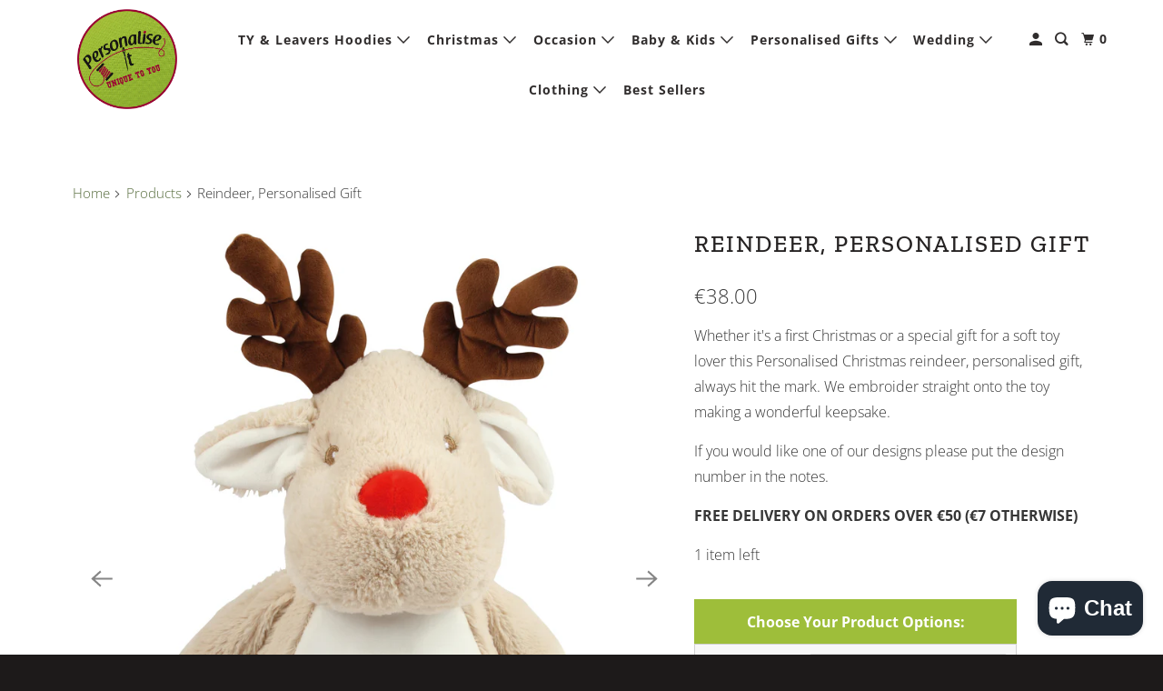

--- FILE ---
content_type: text/html; charset=utf-8
request_url: https://www.personaliseit.ie/products/personalised-reindeer
body_size: 45405
content:
<!DOCTYPE html>
<html class="no-js no-touch" lang="en">
  <head>
<meta name="google-site-verification" content="IhgkCNhSKfkodrsw09_sMNiFoIFjwel0J6TksELxgS0" />
  <!-- Microsoft Ads Dynamic Remarketing -->
<script>
  window.uetq = window.uetq || [];
window.uetq.push('event', '', 
{'ecomm_prodid': 'shopify_IE_4579779838019_32112316678211',
 'ecomm_pagetype': 'product', });
</script>
  
  
  <script>
    window.Store = window.Store || {};
    window.Store.id = 19534751;
  </script>
    <meta charset="utf-8">
    <meta http-equiv="cleartype" content="on">
    
  <meta name="robots" content="index, follow" />


<!-- Global Site Tag (gtag.js) - Google AdWords: 5116130649 -->
<script async src="https://www.googletagmanager.com/gtag/js?id=AW-868116814"></script>
<script>
  window.dataLayer = window.dataLayer || [];
  function gtag(){dataLayer.push(arguments);}
  gtag('js', new Date());
  gtag('config', 'AW-868116814', {'send_page_view': false});
</script>
<meta name="google-site-verification" content="i6Zy9q432-7tvYwrQhStSjUKvzXAw9TfeOLs8Nppiqg" />
    
<meta name="google-site-verification" content="OwYzcBf_7T460V3Jkn2yck2c3XdkTM7TVRXwjhV6vlg" />
    
    
  <title>
    Reindeer, Personalised Gift-Personalised Christmas Gift-Personalise It
  </title>
    
      <meta name="description" content="Whether it&#39;s a first Christmas or a special gift for a soft toy lover this Personalised Christmas reindeer, personalised gift, always hit the mark. Shop now."/>
    

    

<meta name="author" content="Personalise It">
<meta property="og:url" content="https://www.personaliseit.ie/products/personalised-reindeer">
<meta property="og:site_name" content="Personalise It">




  <meta property="og:type" content="product">
  <meta property="og:title" content="Reindeer, Personalised Gift">
  
    
      <meta property="og:image" content="https://www.personaliseit.ie/cdn/shop/products/MM560_LS00_2019_3847fd2f-2696-4d7b-aae9-eee517689346_600x.jpg?v=1602341365">
      <meta property="og:image:secure_url" content="https://www.personaliseit.ie/cdn/shop/products/MM560_LS00_2019_3847fd2f-2696-4d7b-aae9-eee517689346_600x.jpg?v=1602341365">
      <meta property="og:image:width" content="3500">
      <meta property="og:image:height" content="4167">
      <meta property="og:image:alt" content="Reindeer, Personalised Gift">
      
    
      <meta property="og:image" content="https://www.personaliseit.ie/cdn/shop/products/10-design_3f15c7e6-f1cc-4a5c-a566-91d889922974_600x.gif?v=1617650457">
      <meta property="og:image:secure_url" content="https://www.personaliseit.ie/cdn/shop/products/10-design_3f15c7e6-f1cc-4a5c-a566-91d889922974_600x.gif?v=1617650457">
      <meta property="og:image:width" content="800">
      <meta property="og:image:height" content="772">
      <meta property="og:image:alt" content="Reindeer, Personalised Gift">
      
    
      <meta property="og:image" content="https://www.personaliseit.ie/cdn/shop/products/6-design_ae35b94f-9ee3-47ea-915f-852b64b7e837_600x.gif?v=1617650457">
      <meta property="og:image:secure_url" content="https://www.personaliseit.ie/cdn/shop/products/6-design_ae35b94f-9ee3-47ea-915f-852b64b7e837_600x.gif?v=1617650457">
      <meta property="og:image:width" content="800">
      <meta property="og:image:height" content="784">
      <meta property="og:image:alt" content="Reindeer, Personalised Gift">
      
    
  
  <meta property="product:price:amount" content="38.00">
  <meta property="product:price:currency" content="EUR">



  <meta property="og:description" content="Whether it&#39;s a first Christmas or a special gift for a soft toy lover this Personalised Christmas reindeer, personalised gift, always hit the mark. Shop now.">




  <meta name="twitter:site" content="@PersonaliseIt_">

<meta name="twitter:card" content="summary">

  <meta name="twitter:title" content="Reindeer, Personalised Gift">
  <meta name="twitter:description" content="Whether it&#39;s a first Christmas or a special gift for a soft toy lover this Personalised Christmas reindeer, personalised gift,  always hit the mark. We embroider straight onto the toy making a wonderful keepsake.
If you would like one of our designs please put the design number in the notes.">
  <meta name="twitter:image:width" content="240">
  <meta name="twitter:image:height" content="240">
  <meta name="twitter:image" content="https://www.personaliseit.ie/cdn/shop/products/MM560_LS00_2019_3847fd2f-2696-4d7b-aae9-eee517689346_240x.jpg?v=1602341365">
  <meta name="twitter:image:alt" content="Reindeer, Personalised Gift">



    

    

    <!-- Mobile Specific Metas -->
    <meta name="HandheldFriendly" content="True">
    <meta name="MobileOptimized" content="320">
    <meta name="viewport" content="width=device-width,initial-scale=1">
    <meta name="theme-color" content="#ffffff">

    <!-- Preconnect Domains -->
    <link rel="preconnect" href="https://cdn.shopify.com" crossorigin>
    <link rel="preconnect" href="https://fonts.shopify.com" crossorigin>
    <link rel="preconnect" href="https://monorail-edge.shopifysvc.com">

    <!-- Preload Assets -->
    <link rel="preload" href="//www.personaliseit.ie/cdn/shop/t/46/assets/vendors.js?v=105148450034842595471675274158" as="script">
    <link rel="preload" href="//www.personaliseit.ie/cdn/shop/t/46/assets/mmenu-styles.scss?v=106496102027375579581675274158" as="style">
    <link rel="preload" href="//www.personaliseit.ie/cdn/shop/t/46/assets/fancybox.css?v=30466120580444283401675274158" as="style">
    <link rel="preload" href="//www.personaliseit.ie/cdn/shop/t/46/assets/styles.css?v=26514315347749672331766752125" as="style">
    <link rel="preload" href="//www.personaliseit.ie/cdn/shop/t/46/assets/app.js?v=4686554319302722281675274158" as="script">

    <!-- Stylesheet for mmenu plugin -->
    <link href="//www.personaliseit.ie/cdn/shop/t/46/assets/mmenu-styles.scss?v=106496102027375579581675274158" rel="stylesheet" type="text/css" media="all" />

    <!-- Stylesheet for Fancybox library -->
    <link href="//www.personaliseit.ie/cdn/shop/t/46/assets/fancybox.css?v=30466120580444283401675274158" rel="stylesheet" type="text/css" media="all" />

    <!-- Stylesheets for Parallax -->
    <link href="//www.personaliseit.ie/cdn/shop/t/46/assets/styles.css?v=26514315347749672331766752125" rel="stylesheet" type="text/css" media="all" />

    
      <link rel="shortcut icon" type="image/x-icon" href="//www.personaliseit.ie/cdn/shop/files/PersonaliseItWebsitelogo_a298f597-6019-44f1-9218-c8045aa37d61_180x180.jpg?v=1675168216">
      <link rel="apple-touch-icon" href="//www.personaliseit.ie/cdn/shop/files/PersonaliseItWebsitelogo_a298f597-6019-44f1-9218-c8045aa37d61_180x180.jpg?v=1675168216"/>
      <link rel="apple-touch-icon" sizes="72x72" href="//www.personaliseit.ie/cdn/shop/files/PersonaliseItWebsitelogo_a298f597-6019-44f1-9218-c8045aa37d61_72x72.jpg?v=1675168216"/>
      <link rel="apple-touch-icon" sizes="114x114" href="//www.personaliseit.ie/cdn/shop/files/PersonaliseItWebsitelogo_a298f597-6019-44f1-9218-c8045aa37d61_114x114.jpg?v=1675168216"/>
      <link rel="apple-touch-icon" sizes="180x180" href="//www.personaliseit.ie/cdn/shop/files/PersonaliseItWebsitelogo_a298f597-6019-44f1-9218-c8045aa37d61_180x180.jpg?v=1675168216"/>
      <link rel="apple-touch-icon" sizes="228x228" href="//www.personaliseit.ie/cdn/shop/files/PersonaliseItWebsitelogo_a298f597-6019-44f1-9218-c8045aa37d61_228x228.jpg?v=1675168216"/>
    

    <link rel="canonical" href="https://www.personaliseit.ie/products/personalised-reindeer"/>

    <script>
      document.documentElement.className=document.documentElement.className.replace(/\bno-js\b/,'js');
      if(window.Shopify&&window.Shopify.designMode)document.documentElement.className+=' in-theme-editor';
      if(('ontouchstart' in window)||window.DocumentTouch&&document instanceof DocumentTouch)document.documentElement.className=document.documentElement.className.replace(/\bno-touch\b/,'has-touch');
    </script>

    

    

    
    <script>
      window.PXUTheme = window.PXUTheme || {};
      window.PXUTheme.version = '5.3.0';
      window.PXUTheme.name = 'Parallax';
    </script>
    


    <script>
      
window.PXUTheme = window.PXUTheme || {};


window.PXUTheme.theme_settings = {};
window.PXUTheme.theme_settings.current_locale = "en";
window.PXUTheme.theme_settings.shop_url = "https://www.personaliseit.ie";
window.PXUTheme.theme_settings.cart_url = "/cart";


window.PXUTheme.theme_settings.newsletter_popup = true;
window.PXUTheme.theme_settings.newsletter_popup_days = "2";
window.PXUTheme.theme_settings.newsletter_popup_mobile = false;
window.PXUTheme.theme_settings.newsletter_popup_seconds = 30;
window.PXUTheme.theme_settings.newsletter_popup_max_width = 560;


window.PXUTheme.theme_settings.search_option = "product";
window.PXUTheme.theme_settings.search_items_to_display = 6;
window.PXUTheme.theme_settings.enable_autocomplete = true;
window.PXUTheme.theme_settings.mobile_search_location = "below-header";


window.PXUTheme.theme_settings.product_form_style = "dropdown";
window.PXUTheme.theme_settings.display_inventory_left = true;
window.PXUTheme.theme_settings.inventory_threshold = 10;
window.PXUTheme.theme_settings.limit_quantity = false;
window.PXUTheme.theme_settings.free_price_text = "Free";


window.PXUTheme.theme_settings.collection_secondary_image = false;
window.PXUTheme.theme_settings.collection_swatches = false;


window.PXUTheme.theme_settings.display_special_instructions = true;
window.PXUTheme.theme_settings.display_tos_checkbox = false;
window.PXUTheme.theme_settings.tos_richtext = "\u003cp\u003eI Agree with the Terms \u0026 Conditions\u003c\/p\u003e";
window.PXUTheme.theme_settings.cart_action = "redirect_cart";


window.PXUTheme.theme_settings.header_background = true;


window.PXUTheme.currency = {};


window.PXUTheme.currency.shop_currency = "EUR";
window.PXUTheme.currency.default_currency = "USD";
window.PXUTheme.currency.display_format = "money_format";
window.PXUTheme.currency.money_format = "€{{amount}}";
window.PXUTheme.currency.money_format_no_currency = "€{{amount}}";
window.PXUTheme.currency.money_format_currency = "€{{amount}} EUR";
window.PXUTheme.currency.native_multi_currency = false;
window.PXUTheme.currency.shipping_calculator = false;
window.PXUTheme.currency.iso_code = "EUR";
window.PXUTheme.currency.symbol = "€";


window.PXUTheme.translation = {};


window.PXUTheme.translation.search = "Search";
window.PXUTheme.translation.all_results = "View all results";
window.PXUTheme.translation.no_results = "No results found.";


window.PXUTheme.translation.agree_to_terms_warning = "You must agree with the terms and conditions to checkout.";
window.PXUTheme.translation.cart_discount = "Discount";
window.PXUTheme.translation.edit_cart = "View Cart";
window.PXUTheme.translation.add_to_cart_success = "Translation missing: en.layout.general.add_to_cart_success";
window.PXUTheme.translation.agree_to_terms_html = "Translation missing: en.cart.general.agree_to_terms_html";
window.PXUTheme.translation.checkout = "Checkout";
window.PXUTheme.translation.or = "Translation missing: en.layout.general.or";
window.PXUTheme.translation.continue_shopping = "Continue";
window.PXUTheme.translation.empty_cart = "Your Cart is Empty";
window.PXUTheme.translation.subtotal = "Subtotal";
window.PXUTheme.translation.cart_notes = "Order Notes";
window.PXUTheme.translation.no_shipping_destination = "We do not ship to this destination.";
window.PXUTheme.translation.additional_rate = "There is one shipping rate available for";
window.PXUTheme.translation.additional_rate_at = "at";
window.PXUTheme.translation.additional_rates_part_1 = "There are";
window.PXUTheme.translation.additional_rates_part_2 = "shipping rates available for";
window.PXUTheme.translation.additional_rates_part_3 = "starting at";


window.PXUTheme.translation.product_add_to_cart_success = "Added";
window.PXUTheme.translation.product_add_to_cart = "Add to cart";
window.PXUTheme.translation.product_notify_form_email = "Email address";
window.PXUTheme.translation.product_notify_form_send = "Send";
window.PXUTheme.translation.items_left_count_one = "item left";
window.PXUTheme.translation.items_left_count_other = "items left";
window.PXUTheme.translation.product_sold_out = "Sold Out";
window.PXUTheme.translation.product_from = "from";
window.PXUTheme.translation.product_unavailable = "Unavailable";
window.PXUTheme.translation.product_notify_form_success = "Thanks! We will notify you when this product becomes available!";



window.PXUTheme.routes = window.PXUTheme.routes || {};
window.PXUTheme.routes.root_url = "/";
window.PXUTheme.routes.cart_url = "/cart";
window.PXUTheme.routes.search_url = "/search";
window.PXUTheme.routes.product_recommendations_url = "/recommendations/products";


window.PXUTheme.media_queries = {};
window.PXUTheme.media_queries.small = window.matchMedia( "(max-width: 480px)" );
window.PXUTheme.media_queries.medium = window.matchMedia( "(max-width: 798px)" );
window.PXUTheme.media_queries.large = window.matchMedia( "(min-width: 799px)" );
window.PXUTheme.media_queries.larger = window.matchMedia( "(min-width: 960px)" );
window.PXUTheme.media_queries.xlarge = window.matchMedia( "(min-width: 1200px)" );
window.PXUTheme.media_queries.ie10 = window.matchMedia( "all and (-ms-high-contrast: none), (-ms-high-contrast: active)" );
window.PXUTheme.media_queries.tablet = window.matchMedia( "only screen and (min-width: 768px) and (max-width: 1024px)" );


window.PXUTheme.device = {};
window.PXUTheme.device.hasTouch = window.matchMedia("(any-pointer: coarse)");
window.PXUTheme.device.hasMouse = window.matchMedia("(any-pointer: fine)");
    </script>

    <script src="//www.personaliseit.ie/cdn/shop/t/46/assets/vendors.js?v=105148450034842595471675274158" defer></script>
    <script src="//www.personaliseit.ie/cdn/shop/t/46/assets/app.js?v=4686554319302722281675274158" defer></script>

    <script>window.performance && window.performance.mark && window.performance.mark('shopify.content_for_header.start');</script><meta name="google-site-verification" content="CdkPpjD9w5RUB71IdbfnFJbu--GJJi_ngQWuJLI7wnk">
<meta name="facebook-domain-verification" content="4hlelt7s3u5cohtcb9ra74cethqn71">
<meta id="shopify-digital-wallet" name="shopify-digital-wallet" content="/19534751/digital_wallets/dialog">
<meta name="shopify-checkout-api-token" content="ecfba65559228ca497245f2b122389bd">
<meta id="in-context-paypal-metadata" data-shop-id="19534751" data-venmo-supported="false" data-environment="production" data-locale="en_US" data-paypal-v4="true" data-currency="EUR">
<link rel="alternate" type="application/json+oembed" href="https://www.personaliseit.ie/products/personalised-reindeer.oembed">
<script async="async" src="/checkouts/internal/preloads.js?locale=en-IE"></script>
<script id="apple-pay-shop-capabilities" type="application/json">{"shopId":19534751,"countryCode":"IE","currencyCode":"EUR","merchantCapabilities":["supports3DS"],"merchantId":"gid:\/\/shopify\/Shop\/19534751","merchantName":"Personalise It","requiredBillingContactFields":["postalAddress","email","phone"],"requiredShippingContactFields":["postalAddress","email","phone"],"shippingType":"shipping","supportedNetworks":["visa","maestro","masterCard"],"total":{"type":"pending","label":"Personalise It","amount":"1.00"},"shopifyPaymentsEnabled":true,"supportsSubscriptions":true}</script>
<script id="shopify-features" type="application/json">{"accessToken":"ecfba65559228ca497245f2b122389bd","betas":["rich-media-storefront-analytics"],"domain":"www.personaliseit.ie","predictiveSearch":true,"shopId":19534751,"locale":"en"}</script>
<script>var Shopify = Shopify || {};
Shopify.shop = "material-needs-castlebar.myshopify.com";
Shopify.locale = "en";
Shopify.currency = {"active":"EUR","rate":"1.0"};
Shopify.country = "IE";
Shopify.theme = {"name":" Parallax OOTS- Default","id":123993161795,"schema_name":"Parallax","schema_version":"5.3.0","theme_store_id":null,"role":"main"};
Shopify.theme.handle = "null";
Shopify.theme.style = {"id":null,"handle":null};
Shopify.cdnHost = "www.personaliseit.ie/cdn";
Shopify.routes = Shopify.routes || {};
Shopify.routes.root = "/";</script>
<script type="module">!function(o){(o.Shopify=o.Shopify||{}).modules=!0}(window);</script>
<script>!function(o){function n(){var o=[];function n(){o.push(Array.prototype.slice.apply(arguments))}return n.q=o,n}var t=o.Shopify=o.Shopify||{};t.loadFeatures=n(),t.autoloadFeatures=n()}(window);</script>
<script id="shop-js-analytics" type="application/json">{"pageType":"product"}</script>
<script defer="defer" async type="module" src="//www.personaliseit.ie/cdn/shopifycloud/shop-js/modules/v2/client.init-shop-cart-sync_DtuiiIyl.en.esm.js"></script>
<script defer="defer" async type="module" src="//www.personaliseit.ie/cdn/shopifycloud/shop-js/modules/v2/chunk.common_CUHEfi5Q.esm.js"></script>
<script type="module">
  await import("//www.personaliseit.ie/cdn/shopifycloud/shop-js/modules/v2/client.init-shop-cart-sync_DtuiiIyl.en.esm.js");
await import("//www.personaliseit.ie/cdn/shopifycloud/shop-js/modules/v2/chunk.common_CUHEfi5Q.esm.js");

  window.Shopify.SignInWithShop?.initShopCartSync?.({"fedCMEnabled":true,"windoidEnabled":true});

</script>
<script>(function() {
  var isLoaded = false;
  function asyncLoad() {
    if (isLoaded) return;
    isLoaded = true;
    var urls = ["https:\/\/chimpstatic.com\/mcjs-connected\/js\/users\/7df561fd92639ce19c350d029\/9ceb2c4ab1624a08e23c9b827.js?shop=material-needs-castlebar.myshopify.com","https:\/\/plugin.voucherme.ie\/scripttags\/main.js?shop=material-needs-castlebar.myshopify.com","https:\/\/stores.enzuzo.com\/apps\/enzuzo\/static\/js\/__enzuzo-cookiebar.js?uuid=3402f200-a3da-11ed-96c0-2f80dcffb96c\u0026shop=material-needs-castlebar.myshopify.com","https:\/\/trust.conversionbear.com\/script?app=trust_badge\u0026shop=material-needs-castlebar.myshopify.com"];
    for (var i = 0; i < urls.length; i++) {
      var s = document.createElement('script');
      s.type = 'text/javascript';
      s.async = true;
      s.src = urls[i];
      var x = document.getElementsByTagName('script')[0];
      x.parentNode.insertBefore(s, x);
    }
  };
  if(window.attachEvent) {
    window.attachEvent('onload', asyncLoad);
  } else {
    window.addEventListener('load', asyncLoad, false);
  }
})();</script>
<script id="__st">var __st={"a":19534751,"offset":0,"reqid":"914bfd92-5610-4d06-9c7c-83d9f95a1489-1767534235","pageurl":"www.personaliseit.ie\/products\/personalised-reindeer","u":"61edc6890dfe","p":"product","rtyp":"product","rid":4579779838019};</script>
<script>window.ShopifyPaypalV4VisibilityTracking = true;</script>
<script id="captcha-bootstrap">!function(){'use strict';const t='contact',e='account',n='new_comment',o=[[t,t],['blogs',n],['comments',n],[t,'customer']],c=[[e,'customer_login'],[e,'guest_login'],[e,'recover_customer_password'],[e,'create_customer']],r=t=>t.map((([t,e])=>`form[action*='/${t}']:not([data-nocaptcha='true']) input[name='form_type'][value='${e}']`)).join(','),a=t=>()=>t?[...document.querySelectorAll(t)].map((t=>t.form)):[];function s(){const t=[...o],e=r(t);return a(e)}const i='password',u='form_key',d=['recaptcha-v3-token','g-recaptcha-response','h-captcha-response',i],f=()=>{try{return window.sessionStorage}catch{return}},m='__shopify_v',_=t=>t.elements[u];function p(t,e,n=!1){try{const o=window.sessionStorage,c=JSON.parse(o.getItem(e)),{data:r}=function(t){const{data:e,action:n}=t;return t[m]||n?{data:e,action:n}:{data:t,action:n}}(c);for(const[e,n]of Object.entries(r))t.elements[e]&&(t.elements[e].value=n);n&&o.removeItem(e)}catch(o){console.error('form repopulation failed',{error:o})}}const l='form_type',E='cptcha';function T(t){t.dataset[E]=!0}const w=window,h=w.document,L='Shopify',v='ce_forms',y='captcha';let A=!1;((t,e)=>{const n=(g='f06e6c50-85a8-45c8-87d0-21a2b65856fe',I='https://cdn.shopify.com/shopifycloud/storefront-forms-hcaptcha/ce_storefront_forms_captcha_hcaptcha.v1.5.2.iife.js',D={infoText:'Protected by hCaptcha',privacyText:'Privacy',termsText:'Terms'},(t,e,n)=>{const o=w[L][v],c=o.bindForm;if(c)return c(t,g,e,D).then(n);var r;o.q.push([[t,g,e,D],n]),r=I,A||(h.body.append(Object.assign(h.createElement('script'),{id:'captcha-provider',async:!0,src:r})),A=!0)});var g,I,D;w[L]=w[L]||{},w[L][v]=w[L][v]||{},w[L][v].q=[],w[L][y]=w[L][y]||{},w[L][y].protect=function(t,e){n(t,void 0,e),T(t)},Object.freeze(w[L][y]),function(t,e,n,w,h,L){const[v,y,A,g]=function(t,e,n){const i=e?o:[],u=t?c:[],d=[...i,...u],f=r(d),m=r(i),_=r(d.filter((([t,e])=>n.includes(e))));return[a(f),a(m),a(_),s()]}(w,h,L),I=t=>{const e=t.target;return e instanceof HTMLFormElement?e:e&&e.form},D=t=>v().includes(t);t.addEventListener('submit',(t=>{const e=I(t);if(!e)return;const n=D(e)&&!e.dataset.hcaptchaBound&&!e.dataset.recaptchaBound,o=_(e),c=g().includes(e)&&(!o||!o.value);(n||c)&&t.preventDefault(),c&&!n&&(function(t){try{if(!f())return;!function(t){const e=f();if(!e)return;const n=_(t);if(!n)return;const o=n.value;o&&e.removeItem(o)}(t);const e=Array.from(Array(32),(()=>Math.random().toString(36)[2])).join('');!function(t,e){_(t)||t.append(Object.assign(document.createElement('input'),{type:'hidden',name:u})),t.elements[u].value=e}(t,e),function(t,e){const n=f();if(!n)return;const o=[...t.querySelectorAll(`input[type='${i}']`)].map((({name:t})=>t)),c=[...d,...o],r={};for(const[a,s]of new FormData(t).entries())c.includes(a)||(r[a]=s);n.setItem(e,JSON.stringify({[m]:1,action:t.action,data:r}))}(t,e)}catch(e){console.error('failed to persist form',e)}}(e),e.submit())}));const S=(t,e)=>{t&&!t.dataset[E]&&(n(t,e.some((e=>e===t))),T(t))};for(const o of['focusin','change'])t.addEventListener(o,(t=>{const e=I(t);D(e)&&S(e,y())}));const B=e.get('form_key'),M=e.get(l),P=B&&M;t.addEventListener('DOMContentLoaded',(()=>{const t=y();if(P)for(const e of t)e.elements[l].value===M&&p(e,B);[...new Set([...A(),...v().filter((t=>'true'===t.dataset.shopifyCaptcha))])].forEach((e=>S(e,t)))}))}(h,new URLSearchParams(w.location.search),n,t,e,['guest_login'])})(!0,!0)}();</script>
<script integrity="sha256-4kQ18oKyAcykRKYeNunJcIwy7WH5gtpwJnB7kiuLZ1E=" data-source-attribution="shopify.loadfeatures" defer="defer" src="//www.personaliseit.ie/cdn/shopifycloud/storefront/assets/storefront/load_feature-a0a9edcb.js" crossorigin="anonymous"></script>
<script data-source-attribution="shopify.dynamic_checkout.dynamic.init">var Shopify=Shopify||{};Shopify.PaymentButton=Shopify.PaymentButton||{isStorefrontPortableWallets:!0,init:function(){window.Shopify.PaymentButton.init=function(){};var t=document.createElement("script");t.src="https://www.personaliseit.ie/cdn/shopifycloud/portable-wallets/latest/portable-wallets.en.js",t.type="module",document.head.appendChild(t)}};
</script>
<script data-source-attribution="shopify.dynamic_checkout.buyer_consent">
  function portableWalletsHideBuyerConsent(e){var t=document.getElementById("shopify-buyer-consent"),n=document.getElementById("shopify-subscription-policy-button");t&&n&&(t.classList.add("hidden"),t.setAttribute("aria-hidden","true"),n.removeEventListener("click",e))}function portableWalletsShowBuyerConsent(e){var t=document.getElementById("shopify-buyer-consent"),n=document.getElementById("shopify-subscription-policy-button");t&&n&&(t.classList.remove("hidden"),t.removeAttribute("aria-hidden"),n.addEventListener("click",e))}window.Shopify?.PaymentButton&&(window.Shopify.PaymentButton.hideBuyerConsent=portableWalletsHideBuyerConsent,window.Shopify.PaymentButton.showBuyerConsent=portableWalletsShowBuyerConsent);
</script>
<script>
  function portableWalletsCleanup(e){e&&e.src&&console.error("Failed to load portable wallets script "+e.src);var t=document.querySelectorAll("shopify-accelerated-checkout .shopify-payment-button__skeleton, shopify-accelerated-checkout-cart .wallet-cart-button__skeleton"),e=document.getElementById("shopify-buyer-consent");for(let e=0;e<t.length;e++)t[e].remove();e&&e.remove()}function portableWalletsNotLoadedAsModule(e){e instanceof ErrorEvent&&"string"==typeof e.message&&e.message.includes("import.meta")&&"string"==typeof e.filename&&e.filename.includes("portable-wallets")&&(window.removeEventListener("error",portableWalletsNotLoadedAsModule),window.Shopify.PaymentButton.failedToLoad=e,"loading"===document.readyState?document.addEventListener("DOMContentLoaded",window.Shopify.PaymentButton.init):window.Shopify.PaymentButton.init())}window.addEventListener("error",portableWalletsNotLoadedAsModule);
</script>

<script type="module" src="https://www.personaliseit.ie/cdn/shopifycloud/portable-wallets/latest/portable-wallets.en.js" onError="portableWalletsCleanup(this)" crossorigin="anonymous"></script>
<script nomodule>
  document.addEventListener("DOMContentLoaded", portableWalletsCleanup);
</script>

<link id="shopify-accelerated-checkout-styles" rel="stylesheet" media="screen" href="https://www.personaliseit.ie/cdn/shopifycloud/portable-wallets/latest/accelerated-checkout-backwards-compat.css" crossorigin="anonymous">
<style id="shopify-accelerated-checkout-cart">
        #shopify-buyer-consent {
  margin-top: 1em;
  display: inline-block;
  width: 100%;
}

#shopify-buyer-consent.hidden {
  display: none;
}

#shopify-subscription-policy-button {
  background: none;
  border: none;
  padding: 0;
  text-decoration: underline;
  font-size: inherit;
  cursor: pointer;
}

#shopify-subscription-policy-button::before {
  box-shadow: none;
}

      </style>

<script>window.performance && window.performance.mark && window.performance.mark('shopify.content_for_header.end');</script>

    <noscript>
      <style>

        .slides > li:first-child { display: block; }
        .image__fallback {
          width: 100vw;
          display: block !important;
          max-width: 100vw !important;
          margin-bottom: 0;
        }

        .no-js-only {
          display: inherit !important;
        }

        .icon-cart.cart-button {
          display: none;
        }

        .lazyload,
        .cart_page_image img {
          opacity: 1;
          -webkit-filter: blur(0);
          filter: blur(0);
        }

        .image-element__wrap {
          display: none;
        }

        .banner__text .container {
          background-color: transparent;
        }

        .animate_right,
        .animate_left,
        .animate_up,
        .animate_down {
          opacity: 1;
        }

        .flexslider .slides>li {
          display: block;
        }

        .product_section .product_form {
          opacity: 1;
        }

        .multi_select,
        form .select {
          display: block !important;
        }

        .swatch-options {
          display: none;
        }

        .parallax__wrap .banner__text {
          position: absolute;
          margin-left: auto;
          margin-right: auto;
          left: 0;
          right: 0;
          bottom: 0;
          top: 0;
          display: -webkit-box;
          display: -ms-flexbox;
          display: flex;
          -webkit-box-align: center;
          -ms-flex-align: center;
          align-items: center;
          -webkit-box-pack: center;
          -ms-flex-pack: center;
          justify-content: center;
        }

        .parallax__wrap .image__fallback {
          max-height: 1000px;
          -o-object-fit: cover;
          object-fit: cover;
        }

      </style>
    </noscript>

  
        <link href="//www.personaliseit.ie/cdn/shop/t/46/assets/paymentfont.scss.css?v=170430058351155840591766752681" rel="stylesheet" type="text/css" media="all" />
      
<script>window.is_hulkpo_installed=true</script>
  
<!-- Start of Judge.me Core -->
<link rel="dns-prefetch" href="https://cdn.judge.me/">
<script data-cfasync='false' class='jdgm-settings-script'>window.jdgmSettings={"pagination":5,"disable_web_reviews":false,"badge_no_review_text":"No reviews","badge_n_reviews_text":"{{ n }} review/reviews","badge_star_color":"#f0d90a","hide_badge_preview_if_no_reviews":true,"badge_hide_text":false,"enforce_center_preview_badge":false,"widget_title":"Customer Reviews","widget_open_form_text":"Write a review","widget_close_form_text":"Cancel review","widget_refresh_page_text":"Refresh page","widget_summary_text":"Based on {{ number_of_reviews }} review/reviews","widget_no_review_text":"Be the first to write a review","widget_name_field_text":"Display name","widget_verified_name_field_text":"Verified Name (public)","widget_name_placeholder_text":"Display name","widget_required_field_error_text":"This field is required.","widget_email_field_text":"Email address","widget_verified_email_field_text":"Verified Email (private, can not be edited)","widget_email_placeholder_text":"Your email address","widget_email_field_error_text":"Please enter a valid email address.","widget_rating_field_text":"Rating","widget_review_title_field_text":"Review Title","widget_review_title_placeholder_text":"Give your review a title","widget_review_body_field_text":"Review content","widget_review_body_placeholder_text":"Start writing here...","widget_pictures_field_text":"Picture/Video (optional)","widget_submit_review_text":"Submit Review","widget_submit_verified_review_text":"Submit Verified Review","widget_submit_success_msg_with_auto_publish":"Thank you! Please refresh the page in a few moments to see your review. You can remove or edit your review by logging into \u003ca href='https://judge.me/login' target='_blank' rel='nofollow noopener'\u003eJudge.me\u003c/a\u003e","widget_submit_success_msg_no_auto_publish":"Thank you! Your review will be published as soon as it is approved by the shop admin. You can remove or edit your review by logging into \u003ca href='https://judge.me/login' target='_blank' rel='nofollow noopener'\u003eJudge.me\u003c/a\u003e","widget_show_default_reviews_out_of_total_text":"Showing {{ n_reviews_shown }} out of {{ n_reviews }} reviews.","widget_show_all_link_text":"Show all","widget_show_less_link_text":"Show less","widget_author_said_text":"{{ reviewer_name }} said:","widget_days_text":"{{ n }} days ago","widget_weeks_text":"{{ n }} week/weeks ago","widget_months_text":"{{ n }} month/months ago","widget_years_text":"{{ n }} year/years ago","widget_yesterday_text":"Yesterday","widget_today_text":"Today","widget_replied_text":"\u003e\u003e {{ shop_name }} replied:","widget_read_more_text":"Read more","widget_reviewer_name_as_initial":"","widget_rating_filter_color":"","widget_rating_filter_see_all_text":"See all reviews","widget_sorting_most_recent_text":"Most Recent","widget_sorting_highest_rating_text":"Highest Rating","widget_sorting_lowest_rating_text":"Lowest Rating","widget_sorting_with_pictures_text":"Only Pictures","widget_sorting_most_helpful_text":"Most Helpful","widget_open_question_form_text":"Ask a question","widget_reviews_subtab_text":"Reviews","widget_questions_subtab_text":"Questions","widget_question_label_text":"Question","widget_answer_label_text":"Answer","widget_question_placeholder_text":"Write your question here","widget_submit_question_text":"Submit Question","widget_question_submit_success_text":"Thank you for your question! We will notify you once it gets answered.","widget_star_color":"#f0d90a","verified_badge_text":"Verified","verified_badge_bg_color":"","verified_badge_text_color":"","verified_badge_placement":"left-of-reviewer-name","widget_review_max_height":"","widget_hide_border":false,"widget_social_share":false,"widget_thumb":false,"widget_review_location_show":false,"widget_location_format":"","all_reviews_include_out_of_store_products":true,"all_reviews_out_of_store_text":"(out of store)","all_reviews_pagination":100,"all_reviews_product_name_prefix_text":"about","enable_review_pictures":false,"enable_question_anwser":false,"widget_theme":"","review_date_format":"dd/mm/yyyy","default_sort_method":"most-recent","widget_product_reviews_subtab_text":"Product Reviews","widget_shop_reviews_subtab_text":"Shop Reviews","widget_other_products_reviews_text":"Reviews for other products","widget_store_reviews_subtab_text":"Store reviews","widget_no_store_reviews_text":"This store hasn't received any reviews yet","widget_web_restriction_product_reviews_text":"This product hasn't received any reviews yet","widget_no_items_text":"No items found","widget_show_more_text":"Show more","widget_write_a_store_review_text":"Write a Store Review","widget_other_languages_heading":"Reviews in Other Languages","widget_translate_review_text":"Translate review to {{ language }}","widget_translating_review_text":"Translating...","widget_show_original_translation_text":"Show original ({{ language }})","widget_translate_review_failed_text":"Review couldn't be translated.","widget_translate_review_retry_text":"Retry","widget_translate_review_try_again_later_text":"Try again later","show_product_url_for_grouped_product":false,"widget_sorting_pictures_first_text":"Pictures First","show_pictures_on_all_rev_page_mobile":false,"show_pictures_on_all_rev_page_desktop":false,"floating_tab_hide_mobile_install_preference":false,"floating_tab_button_name":"★ Reviews","floating_tab_title":"Let customers speak for us","floating_tab_button_color":"","floating_tab_button_background_color":"","floating_tab_url":"","floating_tab_url_enabled":false,"floating_tab_tab_style":"text","all_reviews_text_badge_text":"Customers rate us {{ shop.metafields.judgeme.all_reviews_rating | round: 1 }}/5 based on {{ shop.metafields.judgeme.all_reviews_count }} reviews.","all_reviews_text_badge_text_branded_style":"{{ shop.metafields.judgeme.all_reviews_rating | round: 1 }} out of 5 stars based on {{ shop.metafields.judgeme.all_reviews_count }} reviews","is_all_reviews_text_badge_a_link":false,"show_stars_for_all_reviews_text_badge":false,"all_reviews_text_badge_url":"","all_reviews_text_style":"text","all_reviews_text_color_style":"judgeme_brand_color","all_reviews_text_color":"#108474","all_reviews_text_show_jm_brand":true,"featured_carousel_show_header":true,"featured_carousel_title":"What Our Customers Say...","featured_carousel_count_text":"from {{ n }} reviews","featured_carousel_add_link_to_all_reviews_page":false,"featured_carousel_url":"","featured_carousel_show_images":true,"featured_carousel_autoslide_interval":5,"featured_carousel_arrows_on_the_sides":false,"featured_carousel_height":250,"featured_carousel_width":80,"featured_carousel_image_size":0,"featured_carousel_image_height":250,"featured_carousel_arrow_color":"#eeeeee","verified_count_badge_style":"vintage","verified_count_badge_orientation":"horizontal","verified_count_badge_color_style":"judgeme_brand_color","verified_count_badge_color":"#108474","is_verified_count_badge_a_link":false,"verified_count_badge_url":"","verified_count_badge_show_jm_brand":true,"widget_rating_preset_default":5,"widget_first_sub_tab":"product-reviews","widget_show_histogram":true,"widget_histogram_use_custom_color":false,"widget_pagination_use_custom_color":false,"widget_star_use_custom_color":true,"widget_verified_badge_use_custom_color":false,"widget_write_review_use_custom_color":false,"picture_reminder_submit_button":"Upload Pictures","enable_review_videos":false,"mute_video_by_default":false,"widget_sorting_videos_first_text":"Videos First","widget_review_pending_text":"Pending","featured_carousel_items_for_large_screen":3,"social_share_options_order":"Facebook,Twitter","remove_microdata_snippet":true,"disable_json_ld":false,"enable_json_ld_products":false,"preview_badge_show_question_text":false,"preview_badge_no_question_text":"No questions","preview_badge_n_question_text":"{{ number_of_questions }} question/questions","qa_badge_show_icon":false,"qa_badge_position":"same-row","remove_judgeme_branding":false,"widget_add_search_bar":false,"widget_search_bar_placeholder":"Search","widget_sorting_verified_only_text":"Verified only","featured_carousel_theme":"default","featured_carousel_show_rating":true,"featured_carousel_show_title":true,"featured_carousel_show_body":true,"featured_carousel_show_date":false,"featured_carousel_show_reviewer":true,"featured_carousel_show_product":false,"featured_carousel_header_background_color":"#108474","featured_carousel_header_text_color":"#ffffff","featured_carousel_name_product_separator":"reviewed","featured_carousel_full_star_background":"#108474","featured_carousel_empty_star_background":"#dadada","featured_carousel_vertical_theme_background":"#f9fafb","featured_carousel_verified_badge_enable":false,"featured_carousel_verified_badge_color":"#108474","featured_carousel_border_style":"round","featured_carousel_review_line_length_limit":3,"featured_carousel_more_reviews_button_text":"Read more reviews","featured_carousel_view_product_button_text":"View product","all_reviews_page_load_reviews_on":"scroll","all_reviews_page_load_more_text":"Load More Reviews","disable_fb_tab_reviews":false,"enable_ajax_cdn_cache":false,"widget_public_name_text":"displayed publicly like","default_reviewer_name":"John Smith","default_reviewer_name_has_non_latin":true,"widget_reviewer_anonymous":"Anonymous","medals_widget_title":"Judge.me Review Medals","medals_widget_background_color":"#f9fafb","medals_widget_position":"footer_all_pages","medals_widget_border_color":"#f9fafb","medals_widget_verified_text_position":"left","medals_widget_use_monochromatic_version":false,"medals_widget_elements_color":"#108474","show_reviewer_avatar":true,"widget_invalid_yt_video_url_error_text":"Not a YouTube video URL","widget_max_length_field_error_text":"Please enter no more than {0} characters.","widget_show_country_flag":false,"widget_show_collected_via_shop_app":true,"widget_verified_by_shop_badge_style":"light","widget_verified_by_shop_text":"Verified by Shop","widget_show_photo_gallery":false,"widget_load_with_code_splitting":true,"widget_ugc_install_preference":false,"widget_ugc_title":"Made by us, Shared by you","widget_ugc_subtitle":"Tag us to see your picture featured in our page","widget_ugc_arrows_color":"#ffffff","widget_ugc_primary_button_text":"Buy Now","widget_ugc_primary_button_background_color":"#108474","widget_ugc_primary_button_text_color":"#ffffff","widget_ugc_primary_button_border_width":"0","widget_ugc_primary_button_border_style":"none","widget_ugc_primary_button_border_color":"#108474","widget_ugc_primary_button_border_radius":"25","widget_ugc_secondary_button_text":"Load More","widget_ugc_secondary_button_background_color":"#ffffff","widget_ugc_secondary_button_text_color":"#108474","widget_ugc_secondary_button_border_width":"2","widget_ugc_secondary_button_border_style":"solid","widget_ugc_secondary_button_border_color":"#108474","widget_ugc_secondary_button_border_radius":"25","widget_ugc_reviews_button_text":"View Reviews","widget_ugc_reviews_button_background_color":"#ffffff","widget_ugc_reviews_button_text_color":"#108474","widget_ugc_reviews_button_border_width":"2","widget_ugc_reviews_button_border_style":"solid","widget_ugc_reviews_button_border_color":"#108474","widget_ugc_reviews_button_border_radius":"25","widget_ugc_reviews_button_link_to":"judgeme-reviews-page","widget_ugc_show_post_date":true,"widget_ugc_max_width":"800","widget_rating_metafield_value_type":true,"widget_primary_color":"#108474","widget_enable_secondary_color":false,"widget_secondary_color":"#edf5f5","widget_summary_average_rating_text":"{{ average_rating }} out of 5","widget_media_grid_title":"Customer photos \u0026 videos","widget_media_grid_see_more_text":"See more","widget_round_style":false,"widget_show_product_medals":true,"widget_verified_by_judgeme_text":"Verified by Judge.me","widget_show_store_medals":true,"widget_verified_by_judgeme_text_in_store_medals":"Verified by Judge.me","widget_media_field_exceed_quantity_message":"Sorry, we can only accept {{ max_media }} for one review.","widget_media_field_exceed_limit_message":"{{ file_name }} is too large, please select a {{ media_type }} less than {{ size_limit }}MB.","widget_review_submitted_text":"Review Submitted!","widget_question_submitted_text":"Question Submitted!","widget_close_form_text_question":"Cancel","widget_write_your_answer_here_text":"Write your answer here","widget_enabled_branded_link":true,"widget_show_collected_by_judgeme":true,"widget_reviewer_name_color":"","widget_write_review_text_color":"","widget_write_review_bg_color":"","widget_collected_by_judgeme_text":"collected by Judge.me","widget_pagination_type":"standard","widget_load_more_text":"Load More","widget_load_more_color":"#108474","widget_full_review_text":"Full Review","widget_read_more_reviews_text":"Read More Reviews","widget_read_questions_text":"Read Questions","widget_questions_and_answers_text":"Questions \u0026 Answers","widget_verified_by_text":"Verified by","widget_verified_text":"Verified","widget_number_of_reviews_text":"{{ number_of_reviews }} reviews","widget_back_button_text":"Back","widget_next_button_text":"Next","widget_custom_forms_filter_button":"Filters","custom_forms_style":"vertical","widget_show_review_information":false,"how_reviews_are_collected":"How reviews are collected?","widget_show_review_keywords":false,"widget_gdpr_statement":"How we use your data: We'll only contact you about the review you left, and only if necessary. By submitting your review, you agree to Judge.me's \u003ca href='https://judge.me/terms' target='_blank' rel='nofollow noopener'\u003eterms\u003c/a\u003e, \u003ca href='https://judge.me/privacy' target='_blank' rel='nofollow noopener'\u003eprivacy\u003c/a\u003e and \u003ca href='https://judge.me/content-policy' target='_blank' rel='nofollow noopener'\u003econtent\u003c/a\u003e policies.","widget_multilingual_sorting_enabled":false,"widget_translate_review_content_enabled":false,"widget_translate_review_content_method":"manual","popup_widget_review_selection":"automatically_with_pictures","popup_widget_round_border_style":true,"popup_widget_show_title":true,"popup_widget_show_body":true,"popup_widget_show_reviewer":false,"popup_widget_show_product":true,"popup_widget_show_pictures":true,"popup_widget_use_review_picture":true,"popup_widget_show_on_home_page":true,"popup_widget_show_on_product_page":true,"popup_widget_show_on_collection_page":true,"popup_widget_show_on_cart_page":true,"popup_widget_position":"bottom_left","popup_widget_first_review_delay":5,"popup_widget_duration":5,"popup_widget_interval":5,"popup_widget_review_count":5,"popup_widget_hide_on_mobile":true,"review_snippet_widget_round_border_style":true,"review_snippet_widget_card_color":"#FFFFFF","review_snippet_widget_slider_arrows_background_color":"#FFFFFF","review_snippet_widget_slider_arrows_color":"#000000","review_snippet_widget_star_color":"#108474","show_product_variant":false,"all_reviews_product_variant_label_text":"Variant: ","widget_show_verified_branding":false,"widget_show_review_title_input":true,"redirect_reviewers_invited_via_email":"review_widget","request_store_review_after_product_review":true,"request_review_other_products_in_order":true,"review_form_color_scheme":"default","review_form_corner_style":"square","review_form_star_color":{},"review_form_text_color":"#333333","review_form_background_color":"#ffffff","review_form_field_background_color":"#fafafa","review_form_button_color":{},"review_form_button_text_color":"#ffffff","review_form_modal_overlay_color":"#000000","review_content_screen_title_text":"How would you rate this product?","review_content_introduction_text":"We would love it if you would share a bit about your experience.","show_review_guidance_text":true,"one_star_review_guidance_text":"Poor","five_star_review_guidance_text":"Great","customer_information_screen_title_text":"About you","customer_information_introduction_text":"Please tell us more about you.","custom_questions_screen_title_text":"Your experience in more detail","custom_questions_introduction_text":"Here are a few questions to help us understand more about your experience.","review_submitted_screen_title_text":"Thanks for your review!","review_submitted_screen_thank_you_text":"We are processing it and it will appear on the store soon.","review_submitted_screen_email_verification_text":"Please confirm your email by clicking the link we just sent you. This helps us keep reviews authentic.","review_submitted_request_store_review_text":"Would you like to share your experience of shopping with us?","review_submitted_review_other_products_text":"Would you like to review these products?","store_review_screen_title_text":"Would you like to share your experience of shopping with us?","store_review_introduction_text":"We value your feedback and use it to improve. Please share any thoughts or suggestions you have.","reviewer_media_screen_title_picture_text":"Share a picture","reviewer_media_introduction_picture_text":"Upload a photo to support your review.","reviewer_media_screen_title_video_text":"Share a video","reviewer_media_introduction_video_text":"Upload a video to support your review.","reviewer_media_screen_title_picture_or_video_text":"Share a picture or video","reviewer_media_introduction_picture_or_video_text":"Upload a photo or video to support your review.","reviewer_media_youtube_url_text":"Paste your Youtube URL here","advanced_settings_next_step_button_text":"Next","advanced_settings_close_review_button_text":"Close","modal_write_review_flow":false,"write_review_flow_required_text":"Required","write_review_flow_privacy_message_text":"We respect your privacy.","write_review_flow_anonymous_text":"Post review as anonymous","write_review_flow_visibility_text":"This won't be visible to other customers.","write_review_flow_multiple_selection_help_text":"Select as many as you like","write_review_flow_single_selection_help_text":"Select one option","write_review_flow_required_field_error_text":"This field is required","write_review_flow_invalid_email_error_text":"Please enter a valid email address","write_review_flow_max_length_error_text":"Max. {{ max_length }} characters.","write_review_flow_media_upload_text":"\u003cb\u003eClick to upload\u003c/b\u003e or drag and drop","write_review_flow_gdpr_statement":"We'll only contact you about your review if necessary. By submitting your review, you agree to our \u003ca href='https://judge.me/terms' target='_blank' rel='nofollow noopener'\u003eterms and conditions\u003c/a\u003e and \u003ca href='https://judge.me/privacy' target='_blank' rel='nofollow noopener'\u003eprivacy policy\u003c/a\u003e.","rating_only_reviews_enabled":false,"show_negative_reviews_help_screen":false,"new_review_flow_help_screen_rating_threshold":3,"negative_review_resolution_screen_title_text":"Tell us more","negative_review_resolution_text":"Your experience matters to us. If there were issues with your purchase, we're here to help. Feel free to reach out to us, we'd love the opportunity to make things right.","negative_review_resolution_button_text":"Contact us","negative_review_resolution_proceed_with_review_text":"Leave a review","negative_review_resolution_subject":"Issue with purchase from {{ shop_name }}.{{ order_name }}","preview_badge_collection_page_install_status":false,"widget_review_custom_css":"","preview_badge_custom_css":"","preview_badge_stars_count":"5-stars","featured_carousel_custom_css":"","floating_tab_custom_css":"","all_reviews_widget_custom_css":"","medals_widget_custom_css":"","verified_badge_custom_css":"","all_reviews_text_custom_css":"","transparency_badges_collected_via_store_invite":false,"transparency_badges_from_another_provider":false,"transparency_badges_collected_from_store_visitor":false,"transparency_badges_collected_by_verified_review_provider":false,"transparency_badges_earned_reward":false,"transparency_badges_collected_via_store_invite_text":"Review collected via store invitation","transparency_badges_from_another_provider_text":"Review collected from another provider","transparency_badges_collected_from_store_visitor_text":"Review collected from a store visitor","transparency_badges_written_in_google_text":"Review written in Google","transparency_badges_written_in_etsy_text":"Review written in Etsy","transparency_badges_written_in_shop_app_text":"Review written in Shop App","transparency_badges_earned_reward_text":"Review earned a reward for future purchase","checkout_comment_extension_title_on_product_page":"Customer Comments","checkout_comment_extension_num_latest_comment_show":5,"checkout_comment_extension_format":"name_and_timestamp","checkout_comment_customer_name":"last_initial","checkout_comment_comment_notification":true,"preview_badge_collection_page_install_preference":true,"preview_badge_home_page_install_preference":false,"preview_badge_product_page_install_preference":true,"review_widget_install_preference":"","review_carousel_install_preference":true,"floating_reviews_tab_install_preference":"none","verified_reviews_count_badge_install_preference":false,"all_reviews_text_install_preference":false,"review_widget_best_location":true,"judgeme_medals_install_preference":false,"review_widget_revamp_enabled":false,"review_widget_qna_enabled":false,"review_widget_header_theme":"default","review_widget_widget_title_enabled":true,"review_widget_header_text_size":"medium","review_widget_header_text_weight":"regular","review_widget_average_rating_style":"compact","review_widget_bar_chart_enabled":true,"review_widget_bar_chart_type":"numbers","review_widget_bar_chart_style":"standard","review_widget_reviews_section_theme":"default","review_widget_image_style":"thumbnails","review_widget_review_image_ratio":"square","review_widget_stars_size":"medium","review_widget_verified_badge":"bold_badge","review_widget_review_title_text_size":"medium","review_widget_review_text_size":"medium","review_widget_review_text_length":"medium","review_widget_number_of_cards_desktop":3,"review_widget_custom_questions_answers_display":"always","review_widget_button_text_color":"#FFFFFF","review_widget_text_color":"#000000","review_widget_lighter_text_color":"#7B7B7B","review_widget_corner_styling":"soft","review_widget_review_word_singular":"Review","review_widget_review_word_plural":"Reviews","review_widget_voting_label":"Helpful?","review_widget_shop_reply_label":"Reply from {{ shop_name }}:","review_widget_filters_title":"Filters","qna_widget_question_word_singular":"Question","qna_widget_question_word_plural":"Questions","qna_widget_answer_reply_label":"Answer from {{ answerer_name }}:","qna_content_screen_title_text":"Ask a question about this product","qna_widget_question_required_field_error_text":"Please enter your question.","qna_widget_flow_gdpr_statement":"We'll only contact you about your question if necessary. By submitting your question, you agree to our \u003ca href='https://judge.me/terms' target='_blank' rel='nofollow noopener'\u003eterms and conditions\u003c/a\u003e and \u003ca href='https://judge.me/privacy' target='_blank' rel='nofollow noopener'\u003eprivacy policy\u003c/a\u003e.","platform":"shopify","branding_url":"https://app.judge.me/reviews/stores/www.personaliseit.ie","branding_text":"Powered by Judge.me","locale":"en","reply_name":"Personalise It","widget_version":"3.0","footer":true,"autopublish":true,"review_dates":true,"enable_custom_form":false,"shop_use_review_site":true,"shop_locale":"en","enable_multi_locales_translations":true,"show_review_title_input":true,"review_verification_email_status":"always","admin_email":"marie@personaliseit.ie","can_be_branded":true,"reply_name_text":"Personalise It"};</script> <style class='jdgm-settings-style'>.jdgm-xx{left:0}:root{--jdgm-primary-color: #108474;--jdgm-secondary-color: rgba(16,132,116,0.1);--jdgm-star-color: #f0d90a;--jdgm-write-review-text-color: white;--jdgm-write-review-bg-color: #108474;--jdgm-paginate-color: #108474;--jdgm-border-radius: 0;--jdgm-reviewer-name-color: #108474}.jdgm-histogram__bar-content{background-color:#108474}.jdgm-rev[data-verified-buyer=true] .jdgm-rev__icon.jdgm-rev__icon:after,.jdgm-rev__buyer-badge.jdgm-rev__buyer-badge{color:white;background-color:#108474}.jdgm-review-widget--small .jdgm-gallery.jdgm-gallery .jdgm-gallery__thumbnail-link:nth-child(8) .jdgm-gallery__thumbnail-wrapper.jdgm-gallery__thumbnail-wrapper:before{content:"See more"}@media only screen and (min-width: 768px){.jdgm-gallery.jdgm-gallery .jdgm-gallery__thumbnail-link:nth-child(8) .jdgm-gallery__thumbnail-wrapper.jdgm-gallery__thumbnail-wrapper:before{content:"See more"}}.jdgm-preview-badge .jdgm-star.jdgm-star{color:#f0d90a}.jdgm-prev-badge[data-average-rating='0.00']{display:none !important}.jdgm-author-all-initials{display:none !important}.jdgm-author-last-initial{display:none !important}.jdgm-rev-widg__title{visibility:hidden}.jdgm-rev-widg__summary-text{visibility:hidden}.jdgm-prev-badge__text{visibility:hidden}.jdgm-rev__prod-link-prefix:before{content:'about'}.jdgm-rev__variant-label:before{content:'Variant: '}.jdgm-rev__out-of-store-text:before{content:'(out of store)'}@media only screen and (min-width: 768px){.jdgm-rev__pics .jdgm-rev_all-rev-page-picture-separator,.jdgm-rev__pics .jdgm-rev__product-picture{display:none}}@media only screen and (max-width: 768px){.jdgm-rev__pics .jdgm-rev_all-rev-page-picture-separator,.jdgm-rev__pics .jdgm-rev__product-picture{display:none}}.jdgm-preview-badge[data-template="index"]{display:none !important}.jdgm-verified-count-badget[data-from-snippet="true"]{display:none !important}.jdgm-all-reviews-text[data-from-snippet="true"]{display:none !important}.jdgm-medals-section[data-from-snippet="true"]{display:none !important}.jdgm-ugc-media-wrapper[data-from-snippet="true"]{display:none !important}.jdgm-review-snippet-widget .jdgm-rev-snippet-widget__cards-container .jdgm-rev-snippet-card{border-radius:8px;background:#fff}.jdgm-review-snippet-widget .jdgm-rev-snippet-widget__cards-container .jdgm-rev-snippet-card__rev-rating .jdgm-star{color:#108474}.jdgm-review-snippet-widget .jdgm-rev-snippet-widget__prev-btn,.jdgm-review-snippet-widget .jdgm-rev-snippet-widget__next-btn{border-radius:50%;background:#fff}.jdgm-review-snippet-widget .jdgm-rev-snippet-widget__prev-btn>svg,.jdgm-review-snippet-widget .jdgm-rev-snippet-widget__next-btn>svg{fill:#000}.jdgm-full-rev-modal.rev-snippet-widget .jm-mfp-container .jm-mfp-content,.jdgm-full-rev-modal.rev-snippet-widget .jm-mfp-container .jdgm-full-rev__icon,.jdgm-full-rev-modal.rev-snippet-widget .jm-mfp-container .jdgm-full-rev__pic-img,.jdgm-full-rev-modal.rev-snippet-widget .jm-mfp-container .jdgm-full-rev__reply{border-radius:8px}.jdgm-full-rev-modal.rev-snippet-widget .jm-mfp-container .jdgm-full-rev[data-verified-buyer="true"] .jdgm-full-rev__icon::after{border-radius:8px}.jdgm-full-rev-modal.rev-snippet-widget .jm-mfp-container .jdgm-full-rev .jdgm-rev__buyer-badge{border-radius:calc( 8px / 2 )}.jdgm-full-rev-modal.rev-snippet-widget .jm-mfp-container .jdgm-full-rev .jdgm-full-rev__replier::before{content:'Personalise It'}.jdgm-full-rev-modal.rev-snippet-widget .jm-mfp-container .jdgm-full-rev .jdgm-full-rev__product-button{border-radius:calc( 8px * 6 )}
</style> <style class='jdgm-settings-style'></style>

  
  
  
  <style class='jdgm-miracle-styles'>
  @-webkit-keyframes jdgm-spin{0%{-webkit-transform:rotate(0deg);-ms-transform:rotate(0deg);transform:rotate(0deg)}100%{-webkit-transform:rotate(359deg);-ms-transform:rotate(359deg);transform:rotate(359deg)}}@keyframes jdgm-spin{0%{-webkit-transform:rotate(0deg);-ms-transform:rotate(0deg);transform:rotate(0deg)}100%{-webkit-transform:rotate(359deg);-ms-transform:rotate(359deg);transform:rotate(359deg)}}@font-face{font-family:'JudgemeStar';src:url("[data-uri]") format("woff");font-weight:normal;font-style:normal}.jdgm-star{font-family:'JudgemeStar';display:inline !important;text-decoration:none !important;padding:0 4px 0 0 !important;margin:0 !important;font-weight:bold;opacity:1;-webkit-font-smoothing:antialiased;-moz-osx-font-smoothing:grayscale}.jdgm-star:hover{opacity:1}.jdgm-star:last-of-type{padding:0 !important}.jdgm-star.jdgm--on:before{content:"\e000"}.jdgm-star.jdgm--off:before{content:"\e001"}.jdgm-star.jdgm--half:before{content:"\e002"}.jdgm-widget *{margin:0;line-height:1.4;-webkit-box-sizing:border-box;-moz-box-sizing:border-box;box-sizing:border-box;-webkit-overflow-scrolling:touch}.jdgm-hidden{display:none !important;visibility:hidden !important}.jdgm-temp-hidden{display:none}.jdgm-spinner{width:40px;height:40px;margin:auto;border-radius:50%;border-top:2px solid #eee;border-right:2px solid #eee;border-bottom:2px solid #eee;border-left:2px solid #ccc;-webkit-animation:jdgm-spin 0.8s infinite linear;animation:jdgm-spin 0.8s infinite linear}.jdgm-spinner:empty{display:block}.jdgm-prev-badge{display:block !important}

</style>
<style class='jdgm-miracle-styles'>
  @font-face{font-family:'JudgemeStar';src:url("[data-uri]") format("woff");font-weight:normal;font-style:normal}

</style>


  
  
   


<script data-cfasync='false' class='jdgm-script'>
!function(e){window.jdgm=window.jdgm||{},jdgm.CDN_HOST="https://cdn.judge.me/",
jdgm.docReady=function(d){(e.attachEvent?"complete"===e.readyState:"loading"!==e.readyState)?
setTimeout(d,0):e.addEventListener("DOMContentLoaded",d)},jdgm.loadCSS=function(d,t,o,s){
!o&&jdgm.loadCSS.requestedUrls.indexOf(d)>=0||(jdgm.loadCSS.requestedUrls.push(d),
(s=e.createElement("link")).rel="stylesheet",s.class="jdgm-stylesheet",s.media="nope!",
s.href=d,s.onload=function(){this.media="all",t&&setTimeout(t)},e.body.appendChild(s))},
jdgm.loadCSS.requestedUrls=[],jdgm.loadJS=function(e,d){var t=new XMLHttpRequest;
t.onreadystatechange=function(){4===t.readyState&&(Function(t.response)(),d&&d(t.response))},
t.open("GET",e),t.send()},jdgm.docReady((function(){(window.jdgmLoadCSS||e.querySelectorAll(
".jdgm-widget, .jdgm-all-reviews-page").length>0)&&(jdgmSettings.widget_load_with_code_splitting?
parseFloat(jdgmSettings.widget_version)>=3?jdgm.loadCSS(jdgm.CDN_HOST+"widget_v3/base.css"):
jdgm.loadCSS(jdgm.CDN_HOST+"widget/base.css"):jdgm.loadCSS(jdgm.CDN_HOST+"shopify_v2.css"),
jdgm.loadJS(jdgm.CDN_HOST+"loader.js"))}))}(document);
</script>

<noscript><link rel="stylesheet" type="text/css" media="all" href="https://cdn.judge.me/shopify_v2.css"></noscript>
<!-- End of Judge.me Core -->



  
  











        <!-- SlideRule Script Start -->
        <script name="sliderule-tracking" data-ot-ignore>
(function(){
	slideruleData = {
    "version":"v0.0.1",
    "referralExclusion":"/(paypal|visa|MasterCard|clicksafe|arcot\.com|geschuetzteinkaufen|checkout\.shopify\.com|checkout\.rechargeapps\.com|portal\.afterpay\.com|payfort)/",
    "googleSignals":true,
    "anonymizeIp":true,
    "productClicks":true,
    "persistentUserId":true,
    "hideBranding":false,
    "ecommerce":{"currencyCode":"EUR",
    "impressions":[]},
    "pageType":"product",
	"destinations":{"google_analytics_4":{"measurementIds":["G-711L08D1KR"]}},
    "cookieUpdate":true
	}

	
		slideruleData.themeMode = "live"
	

	


	
	})();
</script>
<script async type="text/javascript" src=https://files.slideruletools.com/eluredils-g.js></script>
        <!-- SlideRule Script End -->
  <meta name="google-site-verification" content="ixMA_zyuQrlkN0BuwrnELFiKHYkzNzqGn1JCGdXj920" />
  <script type="application/ld+json">
{
  "@context": "https://schema.org",
  "@type": "LocalBusiness",
  "name": "Personaliseit",
  "image": "https://www.personaliseit.ie/cdn/shop/files/logo_dc32353e-1816-4e4e-bceb-657f20374e79_400x.png?v=1674488708",
  "@id": "",
  "url": "https://www.personaliseit.ie/",
  "telephone": "0894181138",
  "address": {
    "@type": "PostalAddress",
    "streetAddress": "Main St",
    "addressLocality": "Castlebar, Co. Mayo",
    "postalCode": "F23 RV10",
    "addressCountry": "IE"
  },
  "geo": {
    "@type": "GeoCoordinates",
    "latitude": 53.8569993,
    "longitude": -9.2981875
  },
  "openingHoursSpecification": {
    "@type": "OpeningHoursSpecification",
    "dayOfWeek": [
      "Monday",
      "Tuesday",
      "Wednesday",
      "Thursday",
      "Friday",
      "Saturday"
    ],
    "opens": "10:00",
    "closes": "17:00"
  } 
}
</script>
        

<!-- BEGIN app block: shopify://apps/pagefly-page-builder/blocks/app-embed/83e179f7-59a0-4589-8c66-c0dddf959200 -->

<!-- BEGIN app snippet: pagefly-cro-ab-testing-main -->







<script>
  ;(function () {
    const url = new URL(window.location)
    const viewParam = url.searchParams.get('view')
    if (viewParam && viewParam.includes('variant-pf-')) {
      url.searchParams.set('pf_v', viewParam)
      url.searchParams.delete('view')
      window.history.replaceState({}, '', url)
    }
  })()
</script>



<script type='module'>
  
  window.PAGEFLY_CRO = window.PAGEFLY_CRO || {}

  window.PAGEFLY_CRO['data_debug'] = {
    original_template_suffix: "all_products",
    allow_ab_test: false,
    ab_test_start_time: 0,
    ab_test_end_time: 0,
    today_date_time: 1767534235000,
  }
  window.PAGEFLY_CRO['GA4'] = { enabled: false}
</script>

<!-- END app snippet -->








  <script src='https://cdn.shopify.com/extensions/019b6965-ed06-7f85-833a-9283c5c4e872/pagefly-page-builder-212/assets/pagefly-helper.js' defer='defer'></script>

  <script src='https://cdn.shopify.com/extensions/019b6965-ed06-7f85-833a-9283c5c4e872/pagefly-page-builder-212/assets/pagefly-general-helper.js' defer='defer'></script>

  <script src='https://cdn.shopify.com/extensions/019b6965-ed06-7f85-833a-9283c5c4e872/pagefly-page-builder-212/assets/pagefly-snap-slider.js' defer='defer'></script>

  <script src='https://cdn.shopify.com/extensions/019b6965-ed06-7f85-833a-9283c5c4e872/pagefly-page-builder-212/assets/pagefly-slideshow-v3.js' defer='defer'></script>

  <script src='https://cdn.shopify.com/extensions/019b6965-ed06-7f85-833a-9283c5c4e872/pagefly-page-builder-212/assets/pagefly-slideshow-v4.js' defer='defer'></script>

  <script src='https://cdn.shopify.com/extensions/019b6965-ed06-7f85-833a-9283c5c4e872/pagefly-page-builder-212/assets/pagefly-glider.js' defer='defer'></script>

  <script src='https://cdn.shopify.com/extensions/019b6965-ed06-7f85-833a-9283c5c4e872/pagefly-page-builder-212/assets/pagefly-slideshow-v1-v2.js' defer='defer'></script>

  <script src='https://cdn.shopify.com/extensions/019b6965-ed06-7f85-833a-9283c5c4e872/pagefly-page-builder-212/assets/pagefly-product-media.js' defer='defer'></script>

  <script src='https://cdn.shopify.com/extensions/019b6965-ed06-7f85-833a-9283c5c4e872/pagefly-page-builder-212/assets/pagefly-product.js' defer='defer'></script>


<script id='pagefly-helper-data' type='application/json'>
  {
    "page_optimization": {
      "assets_prefetching": false
    },
    "elements_asset_mapper": {
      "Accordion": "https://cdn.shopify.com/extensions/019b6965-ed06-7f85-833a-9283c5c4e872/pagefly-page-builder-212/assets/pagefly-accordion.js",
      "Accordion3": "https://cdn.shopify.com/extensions/019b6965-ed06-7f85-833a-9283c5c4e872/pagefly-page-builder-212/assets/pagefly-accordion3.js",
      "CountDown": "https://cdn.shopify.com/extensions/019b6965-ed06-7f85-833a-9283c5c4e872/pagefly-page-builder-212/assets/pagefly-countdown.js",
      "GMap1": "https://cdn.shopify.com/extensions/019b6965-ed06-7f85-833a-9283c5c4e872/pagefly-page-builder-212/assets/pagefly-gmap.js",
      "GMap2": "https://cdn.shopify.com/extensions/019b6965-ed06-7f85-833a-9283c5c4e872/pagefly-page-builder-212/assets/pagefly-gmap.js",
      "GMapBasicV2": "https://cdn.shopify.com/extensions/019b6965-ed06-7f85-833a-9283c5c4e872/pagefly-page-builder-212/assets/pagefly-gmap.js",
      "GMapAdvancedV2": "https://cdn.shopify.com/extensions/019b6965-ed06-7f85-833a-9283c5c4e872/pagefly-page-builder-212/assets/pagefly-gmap.js",
      "HTML.Video": "https://cdn.shopify.com/extensions/019b6965-ed06-7f85-833a-9283c5c4e872/pagefly-page-builder-212/assets/pagefly-htmlvideo.js",
      "HTML.Video2": "https://cdn.shopify.com/extensions/019b6965-ed06-7f85-833a-9283c5c4e872/pagefly-page-builder-212/assets/pagefly-htmlvideo2.js",
      "HTML.Video3": "https://cdn.shopify.com/extensions/019b6965-ed06-7f85-833a-9283c5c4e872/pagefly-page-builder-212/assets/pagefly-htmlvideo2.js",
      "BackgroundVideo": "https://cdn.shopify.com/extensions/019b6965-ed06-7f85-833a-9283c5c4e872/pagefly-page-builder-212/assets/pagefly-htmlvideo2.js",
      "Instagram": "https://cdn.shopify.com/extensions/019b6965-ed06-7f85-833a-9283c5c4e872/pagefly-page-builder-212/assets/pagefly-instagram.js",
      "Instagram2": "https://cdn.shopify.com/extensions/019b6965-ed06-7f85-833a-9283c5c4e872/pagefly-page-builder-212/assets/pagefly-instagram.js",
      "Insta3": "https://cdn.shopify.com/extensions/019b6965-ed06-7f85-833a-9283c5c4e872/pagefly-page-builder-212/assets/pagefly-instagram3.js",
      "Tabs": "https://cdn.shopify.com/extensions/019b6965-ed06-7f85-833a-9283c5c4e872/pagefly-page-builder-212/assets/pagefly-tab.js",
      "Tabs3": "https://cdn.shopify.com/extensions/019b6965-ed06-7f85-833a-9283c5c4e872/pagefly-page-builder-212/assets/pagefly-tab3.js",
      "ProductBox": "https://cdn.shopify.com/extensions/019b6965-ed06-7f85-833a-9283c5c4e872/pagefly-page-builder-212/assets/pagefly-cart.js",
      "FBPageBox2": "https://cdn.shopify.com/extensions/019b6965-ed06-7f85-833a-9283c5c4e872/pagefly-page-builder-212/assets/pagefly-facebook.js",
      "FBLikeButton2": "https://cdn.shopify.com/extensions/019b6965-ed06-7f85-833a-9283c5c4e872/pagefly-page-builder-212/assets/pagefly-facebook.js",
      "TwitterFeed2": "https://cdn.shopify.com/extensions/019b6965-ed06-7f85-833a-9283c5c4e872/pagefly-page-builder-212/assets/pagefly-twitter.js",
      "Paragraph4": "https://cdn.shopify.com/extensions/019b6965-ed06-7f85-833a-9283c5c4e872/pagefly-page-builder-212/assets/pagefly-paragraph4.js",

      "AliReviews": "https://cdn.shopify.com/extensions/019b6965-ed06-7f85-833a-9283c5c4e872/pagefly-page-builder-212/assets/pagefly-3rd-elements.js",
      "BackInStock": "https://cdn.shopify.com/extensions/019b6965-ed06-7f85-833a-9283c5c4e872/pagefly-page-builder-212/assets/pagefly-3rd-elements.js",
      "GloboBackInStock": "https://cdn.shopify.com/extensions/019b6965-ed06-7f85-833a-9283c5c4e872/pagefly-page-builder-212/assets/pagefly-3rd-elements.js",
      "GrowaveWishlist": "https://cdn.shopify.com/extensions/019b6965-ed06-7f85-833a-9283c5c4e872/pagefly-page-builder-212/assets/pagefly-3rd-elements.js",
      "InfiniteOptionsShopPad": "https://cdn.shopify.com/extensions/019b6965-ed06-7f85-833a-9283c5c4e872/pagefly-page-builder-212/assets/pagefly-3rd-elements.js",
      "InkybayProductPersonalizer": "https://cdn.shopify.com/extensions/019b6965-ed06-7f85-833a-9283c5c4e872/pagefly-page-builder-212/assets/pagefly-3rd-elements.js",
      "LimeSpot": "https://cdn.shopify.com/extensions/019b6965-ed06-7f85-833a-9283c5c4e872/pagefly-page-builder-212/assets/pagefly-3rd-elements.js",
      "Loox": "https://cdn.shopify.com/extensions/019b6965-ed06-7f85-833a-9283c5c4e872/pagefly-page-builder-212/assets/pagefly-3rd-elements.js",
      "Opinew": "https://cdn.shopify.com/extensions/019b6965-ed06-7f85-833a-9283c5c4e872/pagefly-page-builder-212/assets/pagefly-3rd-elements.js",
      "Powr": "https://cdn.shopify.com/extensions/019b6965-ed06-7f85-833a-9283c5c4e872/pagefly-page-builder-212/assets/pagefly-3rd-elements.js",
      "ProductReviews": "https://cdn.shopify.com/extensions/019b6965-ed06-7f85-833a-9283c5c4e872/pagefly-page-builder-212/assets/pagefly-3rd-elements.js",
      "PushOwl": "https://cdn.shopify.com/extensions/019b6965-ed06-7f85-833a-9283c5c4e872/pagefly-page-builder-212/assets/pagefly-3rd-elements.js",
      "ReCharge": "https://cdn.shopify.com/extensions/019b6965-ed06-7f85-833a-9283c5c4e872/pagefly-page-builder-212/assets/pagefly-3rd-elements.js",
      "Rivyo": "https://cdn.shopify.com/extensions/019b6965-ed06-7f85-833a-9283c5c4e872/pagefly-page-builder-212/assets/pagefly-3rd-elements.js",
      "TrackingMore": "https://cdn.shopify.com/extensions/019b6965-ed06-7f85-833a-9283c5c4e872/pagefly-page-builder-212/assets/pagefly-3rd-elements.js",
      "Vitals": "https://cdn.shopify.com/extensions/019b6965-ed06-7f85-833a-9283c5c4e872/pagefly-page-builder-212/assets/pagefly-3rd-elements.js",
      "Wiser": "https://cdn.shopify.com/extensions/019b6965-ed06-7f85-833a-9283c5c4e872/pagefly-page-builder-212/assets/pagefly-3rd-elements.js"
    },
    "custom_elements_mapper": {
      "pf-click-action-element": "https://cdn.shopify.com/extensions/019b6965-ed06-7f85-833a-9283c5c4e872/pagefly-page-builder-212/assets/pagefly-click-action-element.js",
      "pf-dialog-element": "https://cdn.shopify.com/extensions/019b6965-ed06-7f85-833a-9283c5c4e872/pagefly-page-builder-212/assets/pagefly-dialog-element.js"
    }
  }
</script>


<!-- END app block --><!-- BEGIN app block: shopify://apps/hulk-product-options/blocks/app-embed/380168ef-9475-4244-a291-f66b189208b5 --><!-- BEGIN app snippet: hulkapps_product_options --><script>
    
        window.hulkapps = {
        shop_slug: "material-needs-castlebar",
        store_id: "material-needs-castlebar.myshopify.com",
        money_format: "€{{amount}}",
        cart: null,
        product: null,
        product_collections: null,
        product_variants: null,
        is_volume_discount: null,
        is_product_option: true,
        product_id: null,
        page_type: null,
        po_url: "https://productoption.hulkapps.com",
        po_proxy_url: "https://www.personaliseit.ie",
        vd_url: "https://volumediscount.hulkapps.com",
        customer: null,
        hulkapps_extension_js: true

    }
    window.is_hulkpo_installed=true
    

      window.hulkapps.page_type = "cart";
      window.hulkapps.cart = {"note":null,"attributes":{},"original_total_price":0,"total_price":0,"total_discount":0,"total_weight":0.0,"item_count":0,"items":[],"requires_shipping":false,"currency":"EUR","items_subtotal_price":0,"cart_level_discount_applications":[],"checkout_charge_amount":0}
      if (typeof window.hulkapps.cart.items == "object") {
        for (var i=0; i<window.hulkapps.cart.items.length; i++) {
          ["sku", "grams", "vendor", "url", "image", "handle", "requires_shipping", "product_type", "product_description"].map(function(a) {
            delete window.hulkapps.cart.items[i][a]
          })
        }
      }
      window.hulkapps.cart_collections = {}
      

    
      window.hulkapps.page_type = "product"
      window.hulkapps.product_id = "4579779838019";
      window.hulkapps.product = {"id":4579779838019,"title":"Reindeer, Personalised Gift","handle":"personalised-reindeer","description":"\u003cp\u003eWhether it's a first Christmas or a special gift for a soft toy lover this Personalised Christmas reindeer, personalised gift,  always hit the mark. We embroider straight onto the toy making a wonderful keepsake.\u003c\/p\u003e\n\u003cp\u003e\u003cspan\u003eIf you would like one of our designs please put the design number in the notes.\u003c\/span\u003e\u003c\/p\u003e","published_at":"2021-11-18T09:19:37+00:00","created_at":"2020-10-10T15:49:06+01:00","vendor":"Personalise It","type":"Christmas Gifts","tags":["Christmas","Christmas Soft Toys","personalised soft toy"],"price":3800,"price_min":3800,"price_max":3800,"available":true,"price_varies":false,"compare_at_price":null,"compare_at_price_min":0,"compare_at_price_max":0,"compare_at_price_varies":false,"variants":[{"id":32112316678211,"title":"Default Title","option1":"Default Title","option2":null,"option3":null,"sku":"","requires_shipping":true,"taxable":true,"featured_image":null,"available":true,"name":"Reindeer, Personalised Gift","public_title":null,"options":["Default Title"],"price":3800,"weight":0,"compare_at_price":null,"inventory_quantity":1,"inventory_management":"shopify","inventory_policy":"deny","barcode":"","requires_selling_plan":false,"selling_plan_allocations":[]}],"images":["\/\/www.personaliseit.ie\/cdn\/shop\/products\/MM560_LS00_2019_3847fd2f-2696-4d7b-aae9-eee517689346.jpg?v=1602341365","\/\/www.personaliseit.ie\/cdn\/shop\/products\/10-design_3f15c7e6-f1cc-4a5c-a566-91d889922974.gif?v=1617650457","\/\/www.personaliseit.ie\/cdn\/shop\/products\/6-design_ae35b94f-9ee3-47ea-915f-852b64b7e837.gif?v=1617650457","\/\/www.personaliseit.ie\/cdn\/shop\/products\/5-design-Copy_2bdefeb9-b7ef-44c1-9387-7c9c6c4819f2.gif?v=1617650457"],"featured_image":"\/\/www.personaliseit.ie\/cdn\/shop\/products\/MM560_LS00_2019_3847fd2f-2696-4d7b-aae9-eee517689346.jpg?v=1602341365","options":["Title"],"media":[{"alt":null,"id":7009529233475,"position":1,"preview_image":{"aspect_ratio":0.84,"height":4167,"width":3500,"src":"\/\/www.personaliseit.ie\/cdn\/shop\/products\/MM560_LS00_2019_3847fd2f-2696-4d7b-aae9-eee517689346.jpg?v=1602341365"},"aspect_ratio":0.84,"height":4167,"media_type":"image","src":"\/\/www.personaliseit.ie\/cdn\/shop\/products\/MM560_LS00_2019_3847fd2f-2696-4d7b-aae9-eee517689346.jpg?v=1602341365","width":3500},{"alt":null,"id":20372251508803,"position":2,"preview_image":{"aspect_ratio":1.036,"height":772,"width":800,"src":"\/\/www.personaliseit.ie\/cdn\/shop\/products\/10-design_3f15c7e6-f1cc-4a5c-a566-91d889922974.gif?v=1617650457"},"aspect_ratio":1.036,"height":772,"media_type":"image","src":"\/\/www.personaliseit.ie\/cdn\/shop\/products\/10-design_3f15c7e6-f1cc-4a5c-a566-91d889922974.gif?v=1617650457","width":800},{"alt":null,"id":20372251541571,"position":3,"preview_image":{"aspect_ratio":1.02,"height":784,"width":800,"src":"\/\/www.personaliseit.ie\/cdn\/shop\/products\/6-design_ae35b94f-9ee3-47ea-915f-852b64b7e837.gif?v=1617650457"},"aspect_ratio":1.02,"height":784,"media_type":"image","src":"\/\/www.personaliseit.ie\/cdn\/shop\/products\/6-design_ae35b94f-9ee3-47ea-915f-852b64b7e837.gif?v=1617650457","width":800},{"alt":null,"id":20372251574339,"position":4,"preview_image":{"aspect_ratio":1.053,"height":760,"width":800,"src":"\/\/www.personaliseit.ie\/cdn\/shop\/products\/5-design-Copy_2bdefeb9-b7ef-44c1-9387-7c9c6c4819f2.gif?v=1617650457"},"aspect_ratio":1.053,"height":760,"media_type":"image","src":"\/\/www.personaliseit.ie\/cdn\/shop\/products\/5-design-Copy_2bdefeb9-b7ef-44c1-9387-7c9c6c4819f2.gif?v=1617650457","width":800}],"requires_selling_plan":false,"selling_plan_groups":[],"content":"\u003cp\u003eWhether it's a first Christmas or a special gift for a soft toy lover this Personalised Christmas reindeer, personalised gift,  always hit the mark. We embroider straight onto the toy making a wonderful keepsake.\u003c\/p\u003e\n\u003cp\u003e\u003cspan\u003eIf you would like one of our designs please put the design number in the notes.\u003c\/span\u003e\u003c\/p\u003e"}

      window.hulkapps.product_collection = []
      
        window.hulkapps.product_collection.push(153074729027)
      
        window.hulkapps.product_collection.push(165293490243)
      
        window.hulkapps.product_collection.push(70908280899)
      

      window.hulkapps.product_variant = []
      
        window.hulkapps.product_variant.push(32112316678211)
      

      window.hulkapps.product_collections = window.hulkapps.product_collection.toString();
      window.hulkapps.product_variants = window.hulkapps.product_variant.toString();

    

</script>

<!-- END app snippet --><!-- END app block --><!-- BEGIN app block: shopify://apps/judge-me-reviews/blocks/judgeme_core/61ccd3b1-a9f2-4160-9fe9-4fec8413e5d8 --><!-- Start of Judge.me Core -->






<link rel="dns-prefetch" href="https://cdnwidget.judge.me">
<link rel="dns-prefetch" href="https://cdn.judge.me">
<link rel="dns-prefetch" href="https://cdn1.judge.me">
<link rel="dns-prefetch" href="https://api.judge.me">

<script data-cfasync='false' class='jdgm-settings-script'>window.jdgmSettings={"pagination":5,"disable_web_reviews":false,"badge_no_review_text":"No reviews","badge_n_reviews_text":"{{ n }} review/reviews","badge_star_color":"#f0d90a","hide_badge_preview_if_no_reviews":true,"badge_hide_text":false,"enforce_center_preview_badge":false,"widget_title":"Customer Reviews","widget_open_form_text":"Write a review","widget_close_form_text":"Cancel review","widget_refresh_page_text":"Refresh page","widget_summary_text":"Based on {{ number_of_reviews }} review/reviews","widget_no_review_text":"Be the first to write a review","widget_name_field_text":"Display name","widget_verified_name_field_text":"Verified Name (public)","widget_name_placeholder_text":"Display name","widget_required_field_error_text":"This field is required.","widget_email_field_text":"Email address","widget_verified_email_field_text":"Verified Email (private, can not be edited)","widget_email_placeholder_text":"Your email address","widget_email_field_error_text":"Please enter a valid email address.","widget_rating_field_text":"Rating","widget_review_title_field_text":"Review Title","widget_review_title_placeholder_text":"Give your review a title","widget_review_body_field_text":"Review content","widget_review_body_placeholder_text":"Start writing here...","widget_pictures_field_text":"Picture/Video (optional)","widget_submit_review_text":"Submit Review","widget_submit_verified_review_text":"Submit Verified Review","widget_submit_success_msg_with_auto_publish":"Thank you! Please refresh the page in a few moments to see your review. You can remove or edit your review by logging into \u003ca href='https://judge.me/login' target='_blank' rel='nofollow noopener'\u003eJudge.me\u003c/a\u003e","widget_submit_success_msg_no_auto_publish":"Thank you! Your review will be published as soon as it is approved by the shop admin. You can remove or edit your review by logging into \u003ca href='https://judge.me/login' target='_blank' rel='nofollow noopener'\u003eJudge.me\u003c/a\u003e","widget_show_default_reviews_out_of_total_text":"Showing {{ n_reviews_shown }} out of {{ n_reviews }} reviews.","widget_show_all_link_text":"Show all","widget_show_less_link_text":"Show less","widget_author_said_text":"{{ reviewer_name }} said:","widget_days_text":"{{ n }} days ago","widget_weeks_text":"{{ n }} week/weeks ago","widget_months_text":"{{ n }} month/months ago","widget_years_text":"{{ n }} year/years ago","widget_yesterday_text":"Yesterday","widget_today_text":"Today","widget_replied_text":"\u003e\u003e {{ shop_name }} replied:","widget_read_more_text":"Read more","widget_reviewer_name_as_initial":"","widget_rating_filter_color":"","widget_rating_filter_see_all_text":"See all reviews","widget_sorting_most_recent_text":"Most Recent","widget_sorting_highest_rating_text":"Highest Rating","widget_sorting_lowest_rating_text":"Lowest Rating","widget_sorting_with_pictures_text":"Only Pictures","widget_sorting_most_helpful_text":"Most Helpful","widget_open_question_form_text":"Ask a question","widget_reviews_subtab_text":"Reviews","widget_questions_subtab_text":"Questions","widget_question_label_text":"Question","widget_answer_label_text":"Answer","widget_question_placeholder_text":"Write your question here","widget_submit_question_text":"Submit Question","widget_question_submit_success_text":"Thank you for your question! We will notify you once it gets answered.","widget_star_color":"#f0d90a","verified_badge_text":"Verified","verified_badge_bg_color":"","verified_badge_text_color":"","verified_badge_placement":"left-of-reviewer-name","widget_review_max_height":"","widget_hide_border":false,"widget_social_share":false,"widget_thumb":false,"widget_review_location_show":false,"widget_location_format":"","all_reviews_include_out_of_store_products":true,"all_reviews_out_of_store_text":"(out of store)","all_reviews_pagination":100,"all_reviews_product_name_prefix_text":"about","enable_review_pictures":false,"enable_question_anwser":false,"widget_theme":"","review_date_format":"dd/mm/yyyy","default_sort_method":"most-recent","widget_product_reviews_subtab_text":"Product Reviews","widget_shop_reviews_subtab_text":"Shop Reviews","widget_other_products_reviews_text":"Reviews for other products","widget_store_reviews_subtab_text":"Store reviews","widget_no_store_reviews_text":"This store hasn't received any reviews yet","widget_web_restriction_product_reviews_text":"This product hasn't received any reviews yet","widget_no_items_text":"No items found","widget_show_more_text":"Show more","widget_write_a_store_review_text":"Write a Store Review","widget_other_languages_heading":"Reviews in Other Languages","widget_translate_review_text":"Translate review to {{ language }}","widget_translating_review_text":"Translating...","widget_show_original_translation_text":"Show original ({{ language }})","widget_translate_review_failed_text":"Review couldn't be translated.","widget_translate_review_retry_text":"Retry","widget_translate_review_try_again_later_text":"Try again later","show_product_url_for_grouped_product":false,"widget_sorting_pictures_first_text":"Pictures First","show_pictures_on_all_rev_page_mobile":false,"show_pictures_on_all_rev_page_desktop":false,"floating_tab_hide_mobile_install_preference":false,"floating_tab_button_name":"★ Reviews","floating_tab_title":"Let customers speak for us","floating_tab_button_color":"","floating_tab_button_background_color":"","floating_tab_url":"","floating_tab_url_enabled":false,"floating_tab_tab_style":"text","all_reviews_text_badge_text":"Customers rate us {{ shop.metafields.judgeme.all_reviews_rating | round: 1 }}/5 based on {{ shop.metafields.judgeme.all_reviews_count }} reviews.","all_reviews_text_badge_text_branded_style":"{{ shop.metafields.judgeme.all_reviews_rating | round: 1 }} out of 5 stars based on {{ shop.metafields.judgeme.all_reviews_count }} reviews","is_all_reviews_text_badge_a_link":false,"show_stars_for_all_reviews_text_badge":false,"all_reviews_text_badge_url":"","all_reviews_text_style":"text","all_reviews_text_color_style":"judgeme_brand_color","all_reviews_text_color":"#108474","all_reviews_text_show_jm_brand":true,"featured_carousel_show_header":true,"featured_carousel_title":"What Our Customers Say...","featured_carousel_count_text":"from {{ n }} reviews","featured_carousel_add_link_to_all_reviews_page":false,"featured_carousel_url":"","featured_carousel_show_images":true,"featured_carousel_autoslide_interval":5,"featured_carousel_arrows_on_the_sides":false,"featured_carousel_height":250,"featured_carousel_width":80,"featured_carousel_image_size":0,"featured_carousel_image_height":250,"featured_carousel_arrow_color":"#eeeeee","verified_count_badge_style":"vintage","verified_count_badge_orientation":"horizontal","verified_count_badge_color_style":"judgeme_brand_color","verified_count_badge_color":"#108474","is_verified_count_badge_a_link":false,"verified_count_badge_url":"","verified_count_badge_show_jm_brand":true,"widget_rating_preset_default":5,"widget_first_sub_tab":"product-reviews","widget_show_histogram":true,"widget_histogram_use_custom_color":false,"widget_pagination_use_custom_color":false,"widget_star_use_custom_color":true,"widget_verified_badge_use_custom_color":false,"widget_write_review_use_custom_color":false,"picture_reminder_submit_button":"Upload Pictures","enable_review_videos":false,"mute_video_by_default":false,"widget_sorting_videos_first_text":"Videos First","widget_review_pending_text":"Pending","featured_carousel_items_for_large_screen":3,"social_share_options_order":"Facebook,Twitter","remove_microdata_snippet":true,"disable_json_ld":false,"enable_json_ld_products":false,"preview_badge_show_question_text":false,"preview_badge_no_question_text":"No questions","preview_badge_n_question_text":"{{ number_of_questions }} question/questions","qa_badge_show_icon":false,"qa_badge_position":"same-row","remove_judgeme_branding":false,"widget_add_search_bar":false,"widget_search_bar_placeholder":"Search","widget_sorting_verified_only_text":"Verified only","featured_carousel_theme":"default","featured_carousel_show_rating":true,"featured_carousel_show_title":true,"featured_carousel_show_body":true,"featured_carousel_show_date":false,"featured_carousel_show_reviewer":true,"featured_carousel_show_product":false,"featured_carousel_header_background_color":"#108474","featured_carousel_header_text_color":"#ffffff","featured_carousel_name_product_separator":"reviewed","featured_carousel_full_star_background":"#108474","featured_carousel_empty_star_background":"#dadada","featured_carousel_vertical_theme_background":"#f9fafb","featured_carousel_verified_badge_enable":false,"featured_carousel_verified_badge_color":"#108474","featured_carousel_border_style":"round","featured_carousel_review_line_length_limit":3,"featured_carousel_more_reviews_button_text":"Read more reviews","featured_carousel_view_product_button_text":"View product","all_reviews_page_load_reviews_on":"scroll","all_reviews_page_load_more_text":"Load More Reviews","disable_fb_tab_reviews":false,"enable_ajax_cdn_cache":false,"widget_public_name_text":"displayed publicly like","default_reviewer_name":"John Smith","default_reviewer_name_has_non_latin":true,"widget_reviewer_anonymous":"Anonymous","medals_widget_title":"Judge.me Review Medals","medals_widget_background_color":"#f9fafb","medals_widget_position":"footer_all_pages","medals_widget_border_color":"#f9fafb","medals_widget_verified_text_position":"left","medals_widget_use_monochromatic_version":false,"medals_widget_elements_color":"#108474","show_reviewer_avatar":true,"widget_invalid_yt_video_url_error_text":"Not a YouTube video URL","widget_max_length_field_error_text":"Please enter no more than {0} characters.","widget_show_country_flag":false,"widget_show_collected_via_shop_app":true,"widget_verified_by_shop_badge_style":"light","widget_verified_by_shop_text":"Verified by Shop","widget_show_photo_gallery":false,"widget_load_with_code_splitting":true,"widget_ugc_install_preference":false,"widget_ugc_title":"Made by us, Shared by you","widget_ugc_subtitle":"Tag us to see your picture featured in our page","widget_ugc_arrows_color":"#ffffff","widget_ugc_primary_button_text":"Buy Now","widget_ugc_primary_button_background_color":"#108474","widget_ugc_primary_button_text_color":"#ffffff","widget_ugc_primary_button_border_width":"0","widget_ugc_primary_button_border_style":"none","widget_ugc_primary_button_border_color":"#108474","widget_ugc_primary_button_border_radius":"25","widget_ugc_secondary_button_text":"Load More","widget_ugc_secondary_button_background_color":"#ffffff","widget_ugc_secondary_button_text_color":"#108474","widget_ugc_secondary_button_border_width":"2","widget_ugc_secondary_button_border_style":"solid","widget_ugc_secondary_button_border_color":"#108474","widget_ugc_secondary_button_border_radius":"25","widget_ugc_reviews_button_text":"View Reviews","widget_ugc_reviews_button_background_color":"#ffffff","widget_ugc_reviews_button_text_color":"#108474","widget_ugc_reviews_button_border_width":"2","widget_ugc_reviews_button_border_style":"solid","widget_ugc_reviews_button_border_color":"#108474","widget_ugc_reviews_button_border_radius":"25","widget_ugc_reviews_button_link_to":"judgeme-reviews-page","widget_ugc_show_post_date":true,"widget_ugc_max_width":"800","widget_rating_metafield_value_type":true,"widget_primary_color":"#108474","widget_enable_secondary_color":false,"widget_secondary_color":"#edf5f5","widget_summary_average_rating_text":"{{ average_rating }} out of 5","widget_media_grid_title":"Customer photos \u0026 videos","widget_media_grid_see_more_text":"See more","widget_round_style":false,"widget_show_product_medals":true,"widget_verified_by_judgeme_text":"Verified by Judge.me","widget_show_store_medals":true,"widget_verified_by_judgeme_text_in_store_medals":"Verified by Judge.me","widget_media_field_exceed_quantity_message":"Sorry, we can only accept {{ max_media }} for one review.","widget_media_field_exceed_limit_message":"{{ file_name }} is too large, please select a {{ media_type }} less than {{ size_limit }}MB.","widget_review_submitted_text":"Review Submitted!","widget_question_submitted_text":"Question Submitted!","widget_close_form_text_question":"Cancel","widget_write_your_answer_here_text":"Write your answer here","widget_enabled_branded_link":true,"widget_show_collected_by_judgeme":true,"widget_reviewer_name_color":"","widget_write_review_text_color":"","widget_write_review_bg_color":"","widget_collected_by_judgeme_text":"collected by Judge.me","widget_pagination_type":"standard","widget_load_more_text":"Load More","widget_load_more_color":"#108474","widget_full_review_text":"Full Review","widget_read_more_reviews_text":"Read More Reviews","widget_read_questions_text":"Read Questions","widget_questions_and_answers_text":"Questions \u0026 Answers","widget_verified_by_text":"Verified by","widget_verified_text":"Verified","widget_number_of_reviews_text":"{{ number_of_reviews }} reviews","widget_back_button_text":"Back","widget_next_button_text":"Next","widget_custom_forms_filter_button":"Filters","custom_forms_style":"vertical","widget_show_review_information":false,"how_reviews_are_collected":"How reviews are collected?","widget_show_review_keywords":false,"widget_gdpr_statement":"How we use your data: We'll only contact you about the review you left, and only if necessary. By submitting your review, you agree to Judge.me's \u003ca href='https://judge.me/terms' target='_blank' rel='nofollow noopener'\u003eterms\u003c/a\u003e, \u003ca href='https://judge.me/privacy' target='_blank' rel='nofollow noopener'\u003eprivacy\u003c/a\u003e and \u003ca href='https://judge.me/content-policy' target='_blank' rel='nofollow noopener'\u003econtent\u003c/a\u003e policies.","widget_multilingual_sorting_enabled":false,"widget_translate_review_content_enabled":false,"widget_translate_review_content_method":"manual","popup_widget_review_selection":"automatically_with_pictures","popup_widget_round_border_style":true,"popup_widget_show_title":true,"popup_widget_show_body":true,"popup_widget_show_reviewer":false,"popup_widget_show_product":true,"popup_widget_show_pictures":true,"popup_widget_use_review_picture":true,"popup_widget_show_on_home_page":true,"popup_widget_show_on_product_page":true,"popup_widget_show_on_collection_page":true,"popup_widget_show_on_cart_page":true,"popup_widget_position":"bottom_left","popup_widget_first_review_delay":5,"popup_widget_duration":5,"popup_widget_interval":5,"popup_widget_review_count":5,"popup_widget_hide_on_mobile":true,"review_snippet_widget_round_border_style":true,"review_snippet_widget_card_color":"#FFFFFF","review_snippet_widget_slider_arrows_background_color":"#FFFFFF","review_snippet_widget_slider_arrows_color":"#000000","review_snippet_widget_star_color":"#108474","show_product_variant":false,"all_reviews_product_variant_label_text":"Variant: ","widget_show_verified_branding":false,"widget_show_review_title_input":true,"redirect_reviewers_invited_via_email":"review_widget","request_store_review_after_product_review":true,"request_review_other_products_in_order":true,"review_form_color_scheme":"default","review_form_corner_style":"square","review_form_star_color":{},"review_form_text_color":"#333333","review_form_background_color":"#ffffff","review_form_field_background_color":"#fafafa","review_form_button_color":{},"review_form_button_text_color":"#ffffff","review_form_modal_overlay_color":"#000000","review_content_screen_title_text":"How would you rate this product?","review_content_introduction_text":"We would love it if you would share a bit about your experience.","show_review_guidance_text":true,"one_star_review_guidance_text":"Poor","five_star_review_guidance_text":"Great","customer_information_screen_title_text":"About you","customer_information_introduction_text":"Please tell us more about you.","custom_questions_screen_title_text":"Your experience in more detail","custom_questions_introduction_text":"Here are a few questions to help us understand more about your experience.","review_submitted_screen_title_text":"Thanks for your review!","review_submitted_screen_thank_you_text":"We are processing it and it will appear on the store soon.","review_submitted_screen_email_verification_text":"Please confirm your email by clicking the link we just sent you. This helps us keep reviews authentic.","review_submitted_request_store_review_text":"Would you like to share your experience of shopping with us?","review_submitted_review_other_products_text":"Would you like to review these products?","store_review_screen_title_text":"Would you like to share your experience of shopping with us?","store_review_introduction_text":"We value your feedback and use it to improve. Please share any thoughts or suggestions you have.","reviewer_media_screen_title_picture_text":"Share a picture","reviewer_media_introduction_picture_text":"Upload a photo to support your review.","reviewer_media_screen_title_video_text":"Share a video","reviewer_media_introduction_video_text":"Upload a video to support your review.","reviewer_media_screen_title_picture_or_video_text":"Share a picture or video","reviewer_media_introduction_picture_or_video_text":"Upload a photo or video to support your review.","reviewer_media_youtube_url_text":"Paste your Youtube URL here","advanced_settings_next_step_button_text":"Next","advanced_settings_close_review_button_text":"Close","modal_write_review_flow":false,"write_review_flow_required_text":"Required","write_review_flow_privacy_message_text":"We respect your privacy.","write_review_flow_anonymous_text":"Post review as anonymous","write_review_flow_visibility_text":"This won't be visible to other customers.","write_review_flow_multiple_selection_help_text":"Select as many as you like","write_review_flow_single_selection_help_text":"Select one option","write_review_flow_required_field_error_text":"This field is required","write_review_flow_invalid_email_error_text":"Please enter a valid email address","write_review_flow_max_length_error_text":"Max. {{ max_length }} characters.","write_review_flow_media_upload_text":"\u003cb\u003eClick to upload\u003c/b\u003e or drag and drop","write_review_flow_gdpr_statement":"We'll only contact you about your review if necessary. By submitting your review, you agree to our \u003ca href='https://judge.me/terms' target='_blank' rel='nofollow noopener'\u003eterms and conditions\u003c/a\u003e and \u003ca href='https://judge.me/privacy' target='_blank' rel='nofollow noopener'\u003eprivacy policy\u003c/a\u003e.","rating_only_reviews_enabled":false,"show_negative_reviews_help_screen":false,"new_review_flow_help_screen_rating_threshold":3,"negative_review_resolution_screen_title_text":"Tell us more","negative_review_resolution_text":"Your experience matters to us. If there were issues with your purchase, we're here to help. Feel free to reach out to us, we'd love the opportunity to make things right.","negative_review_resolution_button_text":"Contact us","negative_review_resolution_proceed_with_review_text":"Leave a review","negative_review_resolution_subject":"Issue with purchase from {{ shop_name }}.{{ order_name }}","preview_badge_collection_page_install_status":false,"widget_review_custom_css":"","preview_badge_custom_css":"","preview_badge_stars_count":"5-stars","featured_carousel_custom_css":"","floating_tab_custom_css":"","all_reviews_widget_custom_css":"","medals_widget_custom_css":"","verified_badge_custom_css":"","all_reviews_text_custom_css":"","transparency_badges_collected_via_store_invite":false,"transparency_badges_from_another_provider":false,"transparency_badges_collected_from_store_visitor":false,"transparency_badges_collected_by_verified_review_provider":false,"transparency_badges_earned_reward":false,"transparency_badges_collected_via_store_invite_text":"Review collected via store invitation","transparency_badges_from_another_provider_text":"Review collected from another provider","transparency_badges_collected_from_store_visitor_text":"Review collected from a store visitor","transparency_badges_written_in_google_text":"Review written in Google","transparency_badges_written_in_etsy_text":"Review written in Etsy","transparency_badges_written_in_shop_app_text":"Review written in Shop App","transparency_badges_earned_reward_text":"Review earned a reward for future purchase","checkout_comment_extension_title_on_product_page":"Customer Comments","checkout_comment_extension_num_latest_comment_show":5,"checkout_comment_extension_format":"name_and_timestamp","checkout_comment_customer_name":"last_initial","checkout_comment_comment_notification":true,"preview_badge_collection_page_install_preference":true,"preview_badge_home_page_install_preference":false,"preview_badge_product_page_install_preference":true,"review_widget_install_preference":"","review_carousel_install_preference":true,"floating_reviews_tab_install_preference":"none","verified_reviews_count_badge_install_preference":false,"all_reviews_text_install_preference":false,"review_widget_best_location":true,"judgeme_medals_install_preference":false,"review_widget_revamp_enabled":false,"review_widget_qna_enabled":false,"review_widget_header_theme":"default","review_widget_widget_title_enabled":true,"review_widget_header_text_size":"medium","review_widget_header_text_weight":"regular","review_widget_average_rating_style":"compact","review_widget_bar_chart_enabled":true,"review_widget_bar_chart_type":"numbers","review_widget_bar_chart_style":"standard","review_widget_reviews_section_theme":"default","review_widget_image_style":"thumbnails","review_widget_review_image_ratio":"square","review_widget_stars_size":"medium","review_widget_verified_badge":"bold_badge","review_widget_review_title_text_size":"medium","review_widget_review_text_size":"medium","review_widget_review_text_length":"medium","review_widget_number_of_cards_desktop":3,"review_widget_custom_questions_answers_display":"always","review_widget_button_text_color":"#FFFFFF","review_widget_text_color":"#000000","review_widget_lighter_text_color":"#7B7B7B","review_widget_corner_styling":"soft","review_widget_review_word_singular":"Review","review_widget_review_word_plural":"Reviews","review_widget_voting_label":"Helpful?","review_widget_shop_reply_label":"Reply from {{ shop_name }}:","review_widget_filters_title":"Filters","qna_widget_question_word_singular":"Question","qna_widget_question_word_plural":"Questions","qna_widget_answer_reply_label":"Answer from {{ answerer_name }}:","qna_content_screen_title_text":"Ask a question about this product","qna_widget_question_required_field_error_text":"Please enter your question.","qna_widget_flow_gdpr_statement":"We'll only contact you about your question if necessary. By submitting your question, you agree to our \u003ca href='https://judge.me/terms' target='_blank' rel='nofollow noopener'\u003eterms and conditions\u003c/a\u003e and \u003ca href='https://judge.me/privacy' target='_blank' rel='nofollow noopener'\u003eprivacy policy\u003c/a\u003e.","platform":"shopify","branding_url":"https://app.judge.me/reviews/stores/www.personaliseit.ie","branding_text":"Powered by Judge.me","locale":"en","reply_name":"Personalise It","widget_version":"3.0","footer":true,"autopublish":true,"review_dates":true,"enable_custom_form":false,"shop_use_review_site":true,"shop_locale":"en","enable_multi_locales_translations":true,"show_review_title_input":true,"review_verification_email_status":"always","admin_email":"marie@personaliseit.ie","can_be_branded":true,"reply_name_text":"Personalise It"};</script> <style class='jdgm-settings-style'>.jdgm-xx{left:0}:root{--jdgm-primary-color: #108474;--jdgm-secondary-color: rgba(16,132,116,0.1);--jdgm-star-color: #f0d90a;--jdgm-write-review-text-color: white;--jdgm-write-review-bg-color: #108474;--jdgm-paginate-color: #108474;--jdgm-border-radius: 0;--jdgm-reviewer-name-color: #108474}.jdgm-histogram__bar-content{background-color:#108474}.jdgm-rev[data-verified-buyer=true] .jdgm-rev__icon.jdgm-rev__icon:after,.jdgm-rev__buyer-badge.jdgm-rev__buyer-badge{color:white;background-color:#108474}.jdgm-review-widget--small .jdgm-gallery.jdgm-gallery .jdgm-gallery__thumbnail-link:nth-child(8) .jdgm-gallery__thumbnail-wrapper.jdgm-gallery__thumbnail-wrapper:before{content:"See more"}@media only screen and (min-width: 768px){.jdgm-gallery.jdgm-gallery .jdgm-gallery__thumbnail-link:nth-child(8) .jdgm-gallery__thumbnail-wrapper.jdgm-gallery__thumbnail-wrapper:before{content:"See more"}}.jdgm-preview-badge .jdgm-star.jdgm-star{color:#f0d90a}.jdgm-prev-badge[data-average-rating='0.00']{display:none !important}.jdgm-author-all-initials{display:none !important}.jdgm-author-last-initial{display:none !important}.jdgm-rev-widg__title{visibility:hidden}.jdgm-rev-widg__summary-text{visibility:hidden}.jdgm-prev-badge__text{visibility:hidden}.jdgm-rev__prod-link-prefix:before{content:'about'}.jdgm-rev__variant-label:before{content:'Variant: '}.jdgm-rev__out-of-store-text:before{content:'(out of store)'}@media only screen and (min-width: 768px){.jdgm-rev__pics .jdgm-rev_all-rev-page-picture-separator,.jdgm-rev__pics .jdgm-rev__product-picture{display:none}}@media only screen and (max-width: 768px){.jdgm-rev__pics .jdgm-rev_all-rev-page-picture-separator,.jdgm-rev__pics .jdgm-rev__product-picture{display:none}}.jdgm-preview-badge[data-template="index"]{display:none !important}.jdgm-verified-count-badget[data-from-snippet="true"]{display:none !important}.jdgm-all-reviews-text[data-from-snippet="true"]{display:none !important}.jdgm-medals-section[data-from-snippet="true"]{display:none !important}.jdgm-ugc-media-wrapper[data-from-snippet="true"]{display:none !important}.jdgm-review-snippet-widget .jdgm-rev-snippet-widget__cards-container .jdgm-rev-snippet-card{border-radius:8px;background:#fff}.jdgm-review-snippet-widget .jdgm-rev-snippet-widget__cards-container .jdgm-rev-snippet-card__rev-rating .jdgm-star{color:#108474}.jdgm-review-snippet-widget .jdgm-rev-snippet-widget__prev-btn,.jdgm-review-snippet-widget .jdgm-rev-snippet-widget__next-btn{border-radius:50%;background:#fff}.jdgm-review-snippet-widget .jdgm-rev-snippet-widget__prev-btn>svg,.jdgm-review-snippet-widget .jdgm-rev-snippet-widget__next-btn>svg{fill:#000}.jdgm-full-rev-modal.rev-snippet-widget .jm-mfp-container .jm-mfp-content,.jdgm-full-rev-modal.rev-snippet-widget .jm-mfp-container .jdgm-full-rev__icon,.jdgm-full-rev-modal.rev-snippet-widget .jm-mfp-container .jdgm-full-rev__pic-img,.jdgm-full-rev-modal.rev-snippet-widget .jm-mfp-container .jdgm-full-rev__reply{border-radius:8px}.jdgm-full-rev-modal.rev-snippet-widget .jm-mfp-container .jdgm-full-rev[data-verified-buyer="true"] .jdgm-full-rev__icon::after{border-radius:8px}.jdgm-full-rev-modal.rev-snippet-widget .jm-mfp-container .jdgm-full-rev .jdgm-rev__buyer-badge{border-radius:calc( 8px / 2 )}.jdgm-full-rev-modal.rev-snippet-widget .jm-mfp-container .jdgm-full-rev .jdgm-full-rev__replier::before{content:'Personalise It'}.jdgm-full-rev-modal.rev-snippet-widget .jm-mfp-container .jdgm-full-rev .jdgm-full-rev__product-button{border-radius:calc( 8px * 6 )}
</style> <style class='jdgm-settings-style'></style>

  
  
  
  <style class='jdgm-miracle-styles'>
  @-webkit-keyframes jdgm-spin{0%{-webkit-transform:rotate(0deg);-ms-transform:rotate(0deg);transform:rotate(0deg)}100%{-webkit-transform:rotate(359deg);-ms-transform:rotate(359deg);transform:rotate(359deg)}}@keyframes jdgm-spin{0%{-webkit-transform:rotate(0deg);-ms-transform:rotate(0deg);transform:rotate(0deg)}100%{-webkit-transform:rotate(359deg);-ms-transform:rotate(359deg);transform:rotate(359deg)}}@font-face{font-family:'JudgemeStar';src:url("[data-uri]") format("woff");font-weight:normal;font-style:normal}.jdgm-star{font-family:'JudgemeStar';display:inline !important;text-decoration:none !important;padding:0 4px 0 0 !important;margin:0 !important;font-weight:bold;opacity:1;-webkit-font-smoothing:antialiased;-moz-osx-font-smoothing:grayscale}.jdgm-star:hover{opacity:1}.jdgm-star:last-of-type{padding:0 !important}.jdgm-star.jdgm--on:before{content:"\e000"}.jdgm-star.jdgm--off:before{content:"\e001"}.jdgm-star.jdgm--half:before{content:"\e002"}.jdgm-widget *{margin:0;line-height:1.4;-webkit-box-sizing:border-box;-moz-box-sizing:border-box;box-sizing:border-box;-webkit-overflow-scrolling:touch}.jdgm-hidden{display:none !important;visibility:hidden !important}.jdgm-temp-hidden{display:none}.jdgm-spinner{width:40px;height:40px;margin:auto;border-radius:50%;border-top:2px solid #eee;border-right:2px solid #eee;border-bottom:2px solid #eee;border-left:2px solid #ccc;-webkit-animation:jdgm-spin 0.8s infinite linear;animation:jdgm-spin 0.8s infinite linear}.jdgm-spinner:empty{display:block}.jdgm-prev-badge{display:block !important}

</style>
<style class='jdgm-miracle-styles'>
  @font-face{font-family:'JudgemeStar';src:url("[data-uri]") format("woff");font-weight:normal;font-style:normal}

</style>


  
  
   


<script data-cfasync='false' class='jdgm-script'>
!function(e){window.jdgm=window.jdgm||{},jdgm.CDN_HOST="https://cdnwidget.judge.me/",jdgm.CDN_HOST_ALT="https://cdn2.judge.me/cdn/widget_frontend/",jdgm.API_HOST="https://api.judge.me/",jdgm.CDN_BASE_URL="https://cdn.shopify.com/extensions/019b7f88-cefa-7bcb-8f5e-f54ca51c8f02/judgeme-extensions-281/assets/",
jdgm.docReady=function(d){(e.attachEvent?"complete"===e.readyState:"loading"!==e.readyState)?
setTimeout(d,0):e.addEventListener("DOMContentLoaded",d)},jdgm.loadCSS=function(d,t,o,a){
!o&&jdgm.loadCSS.requestedUrls.indexOf(d)>=0||(jdgm.loadCSS.requestedUrls.push(d),
(a=e.createElement("link")).rel="stylesheet",a.class="jdgm-stylesheet",a.media="nope!",
a.href=d,a.onload=function(){this.media="all",t&&setTimeout(t)},e.body.appendChild(a))},
jdgm.loadCSS.requestedUrls=[],jdgm.loadJS=function(e,d){var t=new XMLHttpRequest;
t.onreadystatechange=function(){4===t.readyState&&(Function(t.response)(),d&&d(t.response))},
t.open("GET",e),t.onerror=function(){if(e.indexOf(jdgm.CDN_HOST)===0&&jdgm.CDN_HOST_ALT!==jdgm.CDN_HOST){var f=e.replace(jdgm.CDN_HOST,jdgm.CDN_HOST_ALT);jdgm.loadJS(f,d)}},t.send()},jdgm.docReady((function(){(window.jdgmLoadCSS||e.querySelectorAll(
".jdgm-widget, .jdgm-all-reviews-page").length>0)&&(jdgmSettings.widget_load_with_code_splitting?
parseFloat(jdgmSettings.widget_version)>=3?jdgm.loadCSS(jdgm.CDN_HOST+"widget_v3/base.css"):
jdgm.loadCSS(jdgm.CDN_HOST+"widget/base.css"):jdgm.loadCSS(jdgm.CDN_HOST+"shopify_v2.css"),
jdgm.loadJS(jdgm.CDN_HOST+"loa"+"der.js"))}))}(document);
</script>
<noscript><link rel="stylesheet" type="text/css" media="all" href="https://cdnwidget.judge.me/shopify_v2.css"></noscript>

<!-- BEGIN app snippet: theme_fix_tags --><script>
  (function() {
    var jdgmThemeFixes = null;
    if (!jdgmThemeFixes) return;
    var thisThemeFix = jdgmThemeFixes[Shopify.theme.id];
    if (!thisThemeFix) return;

    if (thisThemeFix.html) {
      document.addEventListener("DOMContentLoaded", function() {
        var htmlDiv = document.createElement('div');
        htmlDiv.classList.add('jdgm-theme-fix-html');
        htmlDiv.innerHTML = thisThemeFix.html;
        document.body.append(htmlDiv);
      });
    };

    if (thisThemeFix.css) {
      var styleTag = document.createElement('style');
      styleTag.classList.add('jdgm-theme-fix-style');
      styleTag.innerHTML = thisThemeFix.css;
      document.head.append(styleTag);
    };

    if (thisThemeFix.js) {
      var scriptTag = document.createElement('script');
      scriptTag.classList.add('jdgm-theme-fix-script');
      scriptTag.innerHTML = thisThemeFix.js;
      document.head.append(scriptTag);
    };
  })();
</script>
<!-- END app snippet -->
<!-- End of Judge.me Core -->



<!-- END app block --><script src="https://cdn.shopify.com/extensions/019b027b-9634-79f7-837e-30327aba2ae7/omnisend-49/assets/omnisend-in-shop.js" type="text/javascript" defer="defer"></script>
<script src="https://cdn.shopify.com/extensions/019b72db-1dfb-7cff-b0f0-38fb3d775e56/productoption-168/assets/hulkcode.js" type="text/javascript" defer="defer"></script>
<link href="https://cdn.shopify.com/extensions/019b72db-1dfb-7cff-b0f0-38fb3d775e56/productoption-168/assets/hulkcode.css" rel="stylesheet" type="text/css" media="all">
<script src="https://cdn.shopify.com/extensions/7bc9bb47-adfa-4267-963e-cadee5096caf/inbox-1252/assets/inbox-chat-loader.js" type="text/javascript" defer="defer"></script>
<script src="https://cdn.shopify.com/extensions/019b7f88-cefa-7bcb-8f5e-f54ca51c8f02/judgeme-extensions-281/assets/loader.js" type="text/javascript" defer="defer"></script>
<link href="https://monorail-edge.shopifysvc.com" rel="dns-prefetch">
<script>(function(){if ("sendBeacon" in navigator && "performance" in window) {try {var session_token_from_headers = performance.getEntriesByType('navigation')[0].serverTiming.find(x => x.name == '_s').description;} catch {var session_token_from_headers = undefined;}var session_cookie_matches = document.cookie.match(/_shopify_s=([^;]*)/);var session_token_from_cookie = session_cookie_matches && session_cookie_matches.length === 2 ? session_cookie_matches[1] : "";var session_token = session_token_from_headers || session_token_from_cookie || "";function handle_abandonment_event(e) {var entries = performance.getEntries().filter(function(entry) {return /monorail-edge.shopifysvc.com/.test(entry.name);});if (!window.abandonment_tracked && entries.length === 0) {window.abandonment_tracked = true;var currentMs = Date.now();var navigation_start = performance.timing.navigationStart;var payload = {shop_id: 19534751,url: window.location.href,navigation_start,duration: currentMs - navigation_start,session_token,page_type: "product"};window.navigator.sendBeacon("https://monorail-edge.shopifysvc.com/v1/produce", JSON.stringify({schema_id: "online_store_buyer_site_abandonment/1.1",payload: payload,metadata: {event_created_at_ms: currentMs,event_sent_at_ms: currentMs}}));}}window.addEventListener('pagehide', handle_abandonment_event);}}());</script>
<script id="web-pixels-manager-setup">(function e(e,d,r,n,o){if(void 0===o&&(o={}),!Boolean(null===(a=null===(i=window.Shopify)||void 0===i?void 0:i.analytics)||void 0===a?void 0:a.replayQueue)){var i,a;window.Shopify=window.Shopify||{};var t=window.Shopify;t.analytics=t.analytics||{};var s=t.analytics;s.replayQueue=[],s.publish=function(e,d,r){return s.replayQueue.push([e,d,r]),!0};try{self.performance.mark("wpm:start")}catch(e){}var l=function(){var e={modern:/Edge?\/(1{2}[4-9]|1[2-9]\d|[2-9]\d{2}|\d{4,})\.\d+(\.\d+|)|Firefox\/(1{2}[4-9]|1[2-9]\d|[2-9]\d{2}|\d{4,})\.\d+(\.\d+|)|Chrom(ium|e)\/(9{2}|\d{3,})\.\d+(\.\d+|)|(Maci|X1{2}).+ Version\/(15\.\d+|(1[6-9]|[2-9]\d|\d{3,})\.\d+)([,.]\d+|)( \(\w+\)|)( Mobile\/\w+|) Safari\/|Chrome.+OPR\/(9{2}|\d{3,})\.\d+\.\d+|(CPU[ +]OS|iPhone[ +]OS|CPU[ +]iPhone|CPU IPhone OS|CPU iPad OS)[ +]+(15[._]\d+|(1[6-9]|[2-9]\d|\d{3,})[._]\d+)([._]\d+|)|Android:?[ /-](13[3-9]|1[4-9]\d|[2-9]\d{2}|\d{4,})(\.\d+|)(\.\d+|)|Android.+Firefox\/(13[5-9]|1[4-9]\d|[2-9]\d{2}|\d{4,})\.\d+(\.\d+|)|Android.+Chrom(ium|e)\/(13[3-9]|1[4-9]\d|[2-9]\d{2}|\d{4,})\.\d+(\.\d+|)|SamsungBrowser\/([2-9]\d|\d{3,})\.\d+/,legacy:/Edge?\/(1[6-9]|[2-9]\d|\d{3,})\.\d+(\.\d+|)|Firefox\/(5[4-9]|[6-9]\d|\d{3,})\.\d+(\.\d+|)|Chrom(ium|e)\/(5[1-9]|[6-9]\d|\d{3,})\.\d+(\.\d+|)([\d.]+$|.*Safari\/(?![\d.]+ Edge\/[\d.]+$))|(Maci|X1{2}).+ Version\/(10\.\d+|(1[1-9]|[2-9]\d|\d{3,})\.\d+)([,.]\d+|)( \(\w+\)|)( Mobile\/\w+|) Safari\/|Chrome.+OPR\/(3[89]|[4-9]\d|\d{3,})\.\d+\.\d+|(CPU[ +]OS|iPhone[ +]OS|CPU[ +]iPhone|CPU IPhone OS|CPU iPad OS)[ +]+(10[._]\d+|(1[1-9]|[2-9]\d|\d{3,})[._]\d+)([._]\d+|)|Android:?[ /-](13[3-9]|1[4-9]\d|[2-9]\d{2}|\d{4,})(\.\d+|)(\.\d+|)|Mobile Safari.+OPR\/([89]\d|\d{3,})\.\d+\.\d+|Android.+Firefox\/(13[5-9]|1[4-9]\d|[2-9]\d{2}|\d{4,})\.\d+(\.\d+|)|Android.+Chrom(ium|e)\/(13[3-9]|1[4-9]\d|[2-9]\d{2}|\d{4,})\.\d+(\.\d+|)|Android.+(UC? ?Browser|UCWEB|U3)[ /]?(15\.([5-9]|\d{2,})|(1[6-9]|[2-9]\d|\d{3,})\.\d+)\.\d+|SamsungBrowser\/(5\.\d+|([6-9]|\d{2,})\.\d+)|Android.+MQ{2}Browser\/(14(\.(9|\d{2,})|)|(1[5-9]|[2-9]\d|\d{3,})(\.\d+|))(\.\d+|)|K[Aa][Ii]OS\/(3\.\d+|([4-9]|\d{2,})\.\d+)(\.\d+|)/},d=e.modern,r=e.legacy,n=navigator.userAgent;return n.match(d)?"modern":n.match(r)?"legacy":"unknown"}(),u="modern"===l?"modern":"legacy",c=(null!=n?n:{modern:"",legacy:""})[u],f=function(e){return[e.baseUrl,"/wpm","/b",e.hashVersion,"modern"===e.buildTarget?"m":"l",".js"].join("")}({baseUrl:d,hashVersion:r,buildTarget:u}),m=function(e){var d=e.version,r=e.bundleTarget,n=e.surface,o=e.pageUrl,i=e.monorailEndpoint;return{emit:function(e){var a=e.status,t=e.errorMsg,s=(new Date).getTime(),l=JSON.stringify({metadata:{event_sent_at_ms:s},events:[{schema_id:"web_pixels_manager_load/3.1",payload:{version:d,bundle_target:r,page_url:o,status:a,surface:n,error_msg:t},metadata:{event_created_at_ms:s}}]});if(!i)return console&&console.warn&&console.warn("[Web Pixels Manager] No Monorail endpoint provided, skipping logging."),!1;try{return self.navigator.sendBeacon.bind(self.navigator)(i,l)}catch(e){}var u=new XMLHttpRequest;try{return u.open("POST",i,!0),u.setRequestHeader("Content-Type","text/plain"),u.send(l),!0}catch(e){return console&&console.warn&&console.warn("[Web Pixels Manager] Got an unhandled error while logging to Monorail."),!1}}}}({version:r,bundleTarget:l,surface:e.surface,pageUrl:self.location.href,monorailEndpoint:e.monorailEndpoint});try{o.browserTarget=l,function(e){var d=e.src,r=e.async,n=void 0===r||r,o=e.onload,i=e.onerror,a=e.sri,t=e.scriptDataAttributes,s=void 0===t?{}:t,l=document.createElement("script"),u=document.querySelector("head"),c=document.querySelector("body");if(l.async=n,l.src=d,a&&(l.integrity=a,l.crossOrigin="anonymous"),s)for(var f in s)if(Object.prototype.hasOwnProperty.call(s,f))try{l.dataset[f]=s[f]}catch(e){}if(o&&l.addEventListener("load",o),i&&l.addEventListener("error",i),u)u.appendChild(l);else{if(!c)throw new Error("Did not find a head or body element to append the script");c.appendChild(l)}}({src:f,async:!0,onload:function(){if(!function(){var e,d;return Boolean(null===(d=null===(e=window.Shopify)||void 0===e?void 0:e.analytics)||void 0===d?void 0:d.initialized)}()){var d=window.webPixelsManager.init(e)||void 0;if(d){var r=window.Shopify.analytics;r.replayQueue.forEach((function(e){var r=e[0],n=e[1],o=e[2];d.publishCustomEvent(r,n,o)})),r.replayQueue=[],r.publish=d.publishCustomEvent,r.visitor=d.visitor,r.initialized=!0}}},onerror:function(){return m.emit({status:"failed",errorMsg:"".concat(f," has failed to load")})},sri:function(e){var d=/^sha384-[A-Za-z0-9+/=]+$/;return"string"==typeof e&&d.test(e)}(c)?c:"",scriptDataAttributes:o}),m.emit({status:"loading"})}catch(e){m.emit({status:"failed",errorMsg:(null==e?void 0:e.message)||"Unknown error"})}}})({shopId: 19534751,storefrontBaseUrl: "https://www.personaliseit.ie",extensionsBaseUrl: "https://extensions.shopifycdn.com/cdn/shopifycloud/web-pixels-manager",monorailEndpoint: "https://monorail-edge.shopifysvc.com/unstable/produce_batch",surface: "storefront-renderer",enabledBetaFlags: ["2dca8a86","a0d5f9d2"],webPixelsConfigList: [{"id":"2224619854","configuration":"{\"webPixelName\":\"Judge.me\"}","eventPayloadVersion":"v1","runtimeContext":"STRICT","scriptVersion":"34ad157958823915625854214640f0bf","type":"APP","apiClientId":683015,"privacyPurposes":["ANALYTICS"],"dataSharingAdjustments":{"protectedCustomerApprovalScopes":["read_customer_email","read_customer_name","read_customer_personal_data","read_customer_phone"]}},{"id":"1128989006","configuration":"{\"config\":\"{\\\"pixel_id\\\":\\\"GT-K8FZ5XB\\\",\\\"gtag_events\\\":[{\\\"type\\\":\\\"view_item\\\",\\\"action_label\\\":\\\"MC-8PCPV7BHNF\\\"},{\\\"type\\\":\\\"purchase\\\",\\\"action_label\\\":\\\"MC-8PCPV7BHNF\\\"},{\\\"type\\\":\\\"page_view\\\",\\\"action_label\\\":\\\"MC-8PCPV7BHNF\\\"}],\\\"enable_monitoring_mode\\\":false}\"}","eventPayloadVersion":"v1","runtimeContext":"OPEN","scriptVersion":"b2a88bafab3e21179ed38636efcd8a93","type":"APP","apiClientId":1780363,"privacyPurposes":[],"dataSharingAdjustments":{"protectedCustomerApprovalScopes":["read_customer_address","read_customer_email","read_customer_name","read_customer_personal_data","read_customer_phone"]}},{"id":"1098809678","configuration":"{\"apiURL\":\"https:\/\/api.omnisend.com\",\"appURL\":\"https:\/\/app.omnisend.com\",\"brandID\":\"640b05537c9f15d23e738165\",\"trackingURL\":\"https:\/\/wt.omnisendlink.com\"}","eventPayloadVersion":"v1","runtimeContext":"STRICT","scriptVersion":"aa9feb15e63a302383aa48b053211bbb","type":"APP","apiClientId":186001,"privacyPurposes":["ANALYTICS","MARKETING","SALE_OF_DATA"],"dataSharingAdjustments":{"protectedCustomerApprovalScopes":["read_customer_address","read_customer_email","read_customer_name","read_customer_personal_data","read_customer_phone"]}},{"id":"320831822","configuration":"{\"pixel_id\":\"2172837349706314\",\"pixel_type\":\"facebook_pixel\",\"metaapp_system_user_token\":\"-\"}","eventPayloadVersion":"v1","runtimeContext":"OPEN","scriptVersion":"ca16bc87fe92b6042fbaa3acc2fbdaa6","type":"APP","apiClientId":2329312,"privacyPurposes":["ANALYTICS","MARKETING","SALE_OF_DATA"],"dataSharingAdjustments":{"protectedCustomerApprovalScopes":["read_customer_address","read_customer_email","read_customer_name","read_customer_personal_data","read_customer_phone"]}},{"id":"71270734","configuration":"{\"measurementIds\":\"G-711L08D1KR\"}","eventPayloadVersion":"v1","runtimeContext":"STRICT","scriptVersion":"7aaae93c56736e9df275e05ad7cdcadf","type":"APP","apiClientId":3542712321,"privacyPurposes":["ANALYTICS","MARKETING","SALE_OF_DATA"],"dataSharingAdjustments":{"protectedCustomerApprovalScopes":["read_customer_address","read_customer_email","read_customer_name","read_customer_personal_data","read_customer_phone"]}},{"id":"shopify-app-pixel","configuration":"{}","eventPayloadVersion":"v1","runtimeContext":"STRICT","scriptVersion":"0450","apiClientId":"shopify-pixel","type":"APP","privacyPurposes":["ANALYTICS","MARKETING"]},{"id":"shopify-custom-pixel","eventPayloadVersion":"v1","runtimeContext":"LAX","scriptVersion":"0450","apiClientId":"shopify-pixel","type":"CUSTOM","privacyPurposes":["ANALYTICS","MARKETING"]}],isMerchantRequest: false,initData: {"shop":{"name":"Personalise It","paymentSettings":{"currencyCode":"EUR"},"myshopifyDomain":"material-needs-castlebar.myshopify.com","countryCode":"IE","storefrontUrl":"https:\/\/www.personaliseit.ie"},"customer":null,"cart":null,"checkout":null,"productVariants":[{"price":{"amount":38.0,"currencyCode":"EUR"},"product":{"title":"Reindeer, Personalised Gift","vendor":"Personalise It","id":"4579779838019","untranslatedTitle":"Reindeer, Personalised Gift","url":"\/products\/personalised-reindeer","type":"Christmas Gifts"},"id":"32112316678211","image":{"src":"\/\/www.personaliseit.ie\/cdn\/shop\/products\/MM560_LS00_2019_3847fd2f-2696-4d7b-aae9-eee517689346.jpg?v=1602341365"},"sku":"","title":"Default Title","untranslatedTitle":"Default Title"}],"purchasingCompany":null},},"https://www.personaliseit.ie/cdn","da62cc92w68dfea28pcf9825a4m392e00d0",{"modern":"","legacy":""},{"shopId":"19534751","storefrontBaseUrl":"https:\/\/www.personaliseit.ie","extensionBaseUrl":"https:\/\/extensions.shopifycdn.com\/cdn\/shopifycloud\/web-pixels-manager","surface":"storefront-renderer","enabledBetaFlags":"[\"2dca8a86\", \"a0d5f9d2\"]","isMerchantRequest":"false","hashVersion":"da62cc92w68dfea28pcf9825a4m392e00d0","publish":"custom","events":"[[\"page_viewed\",{}],[\"product_viewed\",{\"productVariant\":{\"price\":{\"amount\":38.0,\"currencyCode\":\"EUR\"},\"product\":{\"title\":\"Reindeer, Personalised Gift\",\"vendor\":\"Personalise It\",\"id\":\"4579779838019\",\"untranslatedTitle\":\"Reindeer, Personalised Gift\",\"url\":\"\/products\/personalised-reindeer\",\"type\":\"Christmas Gifts\"},\"id\":\"32112316678211\",\"image\":{\"src\":\"\/\/www.personaliseit.ie\/cdn\/shop\/products\/MM560_LS00_2019_3847fd2f-2696-4d7b-aae9-eee517689346.jpg?v=1602341365\"},\"sku\":\"\",\"title\":\"Default Title\",\"untranslatedTitle\":\"Default Title\"}}]]"});</script><script>
  window.ShopifyAnalytics = window.ShopifyAnalytics || {};
  window.ShopifyAnalytics.meta = window.ShopifyAnalytics.meta || {};
  window.ShopifyAnalytics.meta.currency = 'EUR';
  var meta = {"product":{"id":4579779838019,"gid":"gid:\/\/shopify\/Product\/4579779838019","vendor":"Personalise It","type":"Christmas Gifts","handle":"personalised-reindeer","variants":[{"id":32112316678211,"price":3800,"name":"Reindeer, Personalised Gift","public_title":null,"sku":""}],"remote":false},"page":{"pageType":"product","resourceType":"product","resourceId":4579779838019,"requestId":"914bfd92-5610-4d06-9c7c-83d9f95a1489-1767534235"}};
  for (var attr in meta) {
    window.ShopifyAnalytics.meta[attr] = meta[attr];
  }
</script>
<script class="analytics">
  (function () {
    var customDocumentWrite = function(content) {
      var jquery = null;

      if (window.jQuery) {
        jquery = window.jQuery;
      } else if (window.Checkout && window.Checkout.$) {
        jquery = window.Checkout.$;
      }

      if (jquery) {
        jquery('body').append(content);
      }
    };

    var hasLoggedConversion = function(token) {
      if (token) {
        return document.cookie.indexOf('loggedConversion=' + token) !== -1;
      }
      return false;
    }

    var setCookieIfConversion = function(token) {
      if (token) {
        var twoMonthsFromNow = new Date(Date.now());
        twoMonthsFromNow.setMonth(twoMonthsFromNow.getMonth() + 2);

        document.cookie = 'loggedConversion=' + token + '; expires=' + twoMonthsFromNow;
      }
    }

    var trekkie = window.ShopifyAnalytics.lib = window.trekkie = window.trekkie || [];
    if (trekkie.integrations) {
      return;
    }
    trekkie.methods = [
      'identify',
      'page',
      'ready',
      'track',
      'trackForm',
      'trackLink'
    ];
    trekkie.factory = function(method) {
      return function() {
        var args = Array.prototype.slice.call(arguments);
        args.unshift(method);
        trekkie.push(args);
        return trekkie;
      };
    };
    for (var i = 0; i < trekkie.methods.length; i++) {
      var key = trekkie.methods[i];
      trekkie[key] = trekkie.factory(key);
    }
    trekkie.load = function(config) {
      trekkie.config = config || {};
      trekkie.config.initialDocumentCookie = document.cookie;
      var first = document.getElementsByTagName('script')[0];
      var script = document.createElement('script');
      script.type = 'text/javascript';
      script.onerror = function(e) {
        var scriptFallback = document.createElement('script');
        scriptFallback.type = 'text/javascript';
        scriptFallback.onerror = function(error) {
                var Monorail = {
      produce: function produce(monorailDomain, schemaId, payload) {
        var currentMs = new Date().getTime();
        var event = {
          schema_id: schemaId,
          payload: payload,
          metadata: {
            event_created_at_ms: currentMs,
            event_sent_at_ms: currentMs
          }
        };
        return Monorail.sendRequest("https://" + monorailDomain + "/v1/produce", JSON.stringify(event));
      },
      sendRequest: function sendRequest(endpointUrl, payload) {
        // Try the sendBeacon API
        if (window && window.navigator && typeof window.navigator.sendBeacon === 'function' && typeof window.Blob === 'function' && !Monorail.isIos12()) {
          var blobData = new window.Blob([payload], {
            type: 'text/plain'
          });

          if (window.navigator.sendBeacon(endpointUrl, blobData)) {
            return true;
          } // sendBeacon was not successful

        } // XHR beacon

        var xhr = new XMLHttpRequest();

        try {
          xhr.open('POST', endpointUrl);
          xhr.setRequestHeader('Content-Type', 'text/plain');
          xhr.send(payload);
        } catch (e) {
          console.log(e);
        }

        return false;
      },
      isIos12: function isIos12() {
        return window.navigator.userAgent.lastIndexOf('iPhone; CPU iPhone OS 12_') !== -1 || window.navigator.userAgent.lastIndexOf('iPad; CPU OS 12_') !== -1;
      }
    };
    Monorail.produce('monorail-edge.shopifysvc.com',
      'trekkie_storefront_load_errors/1.1',
      {shop_id: 19534751,
      theme_id: 123993161795,
      app_name: "storefront",
      context_url: window.location.href,
      source_url: "//www.personaliseit.ie/cdn/s/trekkie.storefront.8f32c7f0b513e73f3235c26245676203e1209161.min.js"});

        };
        scriptFallback.async = true;
        scriptFallback.src = '//www.personaliseit.ie/cdn/s/trekkie.storefront.8f32c7f0b513e73f3235c26245676203e1209161.min.js';
        first.parentNode.insertBefore(scriptFallback, first);
      };
      script.async = true;
      script.src = '//www.personaliseit.ie/cdn/s/trekkie.storefront.8f32c7f0b513e73f3235c26245676203e1209161.min.js';
      first.parentNode.insertBefore(script, first);
    };
    trekkie.load(
      {"Trekkie":{"appName":"storefront","development":false,"defaultAttributes":{"shopId":19534751,"isMerchantRequest":null,"themeId":123993161795,"themeCityHash":"13059107205258375736","contentLanguage":"en","currency":"EUR","eventMetadataId":"d98170f2-29fd-431f-a445-3096b1e40392"},"isServerSideCookieWritingEnabled":true,"monorailRegion":"shop_domain","enabledBetaFlags":["65f19447"]},"Session Attribution":{},"S2S":{"facebookCapiEnabled":true,"source":"trekkie-storefront-renderer","apiClientId":580111}}
    );

    var loaded = false;
    trekkie.ready(function() {
      if (loaded) return;
      loaded = true;

      window.ShopifyAnalytics.lib = window.trekkie;

      var originalDocumentWrite = document.write;
      document.write = customDocumentWrite;
      try { window.ShopifyAnalytics.merchantGoogleAnalytics.call(this); } catch(error) {};
      document.write = originalDocumentWrite;

      window.ShopifyAnalytics.lib.page(null,{"pageType":"product","resourceType":"product","resourceId":4579779838019,"requestId":"914bfd92-5610-4d06-9c7c-83d9f95a1489-1767534235","shopifyEmitted":true});

      var match = window.location.pathname.match(/checkouts\/(.+)\/(thank_you|post_purchase)/)
      var token = match? match[1]: undefined;
      if (!hasLoggedConversion(token)) {
        setCookieIfConversion(token);
        window.ShopifyAnalytics.lib.track("Viewed Product",{"currency":"EUR","variantId":32112316678211,"productId":4579779838019,"productGid":"gid:\/\/shopify\/Product\/4579779838019","name":"Reindeer, Personalised Gift","price":"38.00","sku":"","brand":"Personalise It","variant":null,"category":"Christmas Gifts","nonInteraction":true,"remote":false},undefined,undefined,{"shopifyEmitted":true});
      window.ShopifyAnalytics.lib.track("monorail:\/\/trekkie_storefront_viewed_product\/1.1",{"currency":"EUR","variantId":32112316678211,"productId":4579779838019,"productGid":"gid:\/\/shopify\/Product\/4579779838019","name":"Reindeer, Personalised Gift","price":"38.00","sku":"","brand":"Personalise It","variant":null,"category":"Christmas Gifts","nonInteraction":true,"remote":false,"referer":"https:\/\/www.personaliseit.ie\/products\/personalised-reindeer"});
      }
    });


        var eventsListenerScript = document.createElement('script');
        eventsListenerScript.async = true;
        eventsListenerScript.src = "//www.personaliseit.ie/cdn/shopifycloud/storefront/assets/shop_events_listener-3da45d37.js";
        document.getElementsByTagName('head')[0].appendChild(eventsListenerScript);

})();</script>
  <script>
  if (!window.ga || (window.ga && typeof window.ga !== 'function')) {
    window.ga = function ga() {
      (window.ga.q = window.ga.q || []).push(arguments);
      if (window.Shopify && window.Shopify.analytics && typeof window.Shopify.analytics.publish === 'function') {
        window.Shopify.analytics.publish("ga_stub_called", {}, {sendTo: "google_osp_migration"});
      }
      console.error("Shopify's Google Analytics stub called with:", Array.from(arguments), "\nSee https://help.shopify.com/manual/promoting-marketing/pixels/pixel-migration#google for more information.");
    };
    if (window.Shopify && window.Shopify.analytics && typeof window.Shopify.analytics.publish === 'function') {
      window.Shopify.analytics.publish("ga_stub_initialized", {}, {sendTo: "google_osp_migration"});
    }
  }
</script>
<script
  defer
  src="https://www.personaliseit.ie/cdn/shopifycloud/perf-kit/shopify-perf-kit-2.1.2.min.js"
  data-application="storefront-renderer"
  data-shop-id="19534751"
  data-render-region="gcp-us-east1"
  data-page-type="product"
  data-theme-instance-id="123993161795"
  data-theme-name="Parallax"
  data-theme-version="5.3.0"
  data-monorail-region="shop_domain"
  data-resource-timing-sampling-rate="10"
  data-shs="true"
  data-shs-beacon="true"
  data-shs-export-with-fetch="true"
  data-shs-logs-sample-rate="1"
  data-shs-beacon-endpoint="https://www.personaliseit.ie/api/collect"
></script>
</head>

  

  <body class="product "
    data-money-format="€{{amount}}"
    data-shop-url="https://www.personaliseit.ie"
    data-current-lang="en">

    <div style="--background-color: #ffffff">
      


    </div>

    <div id="content_wrapper">
      
      <svg
        class="icon-star-reference"
        aria-hidden="true"
        focusable="false"
        role="presentation"
        xmlns="http://www.w3.org/2000/svg" width="20" height="20" viewBox="3 3 17 17" fill="none"
      >
        <symbol id="icon-star">
          <rect class="icon-star-background" width="20" height="20" fill="currentColor"/>
          <path d="M10 3L12.163 7.60778L17 8.35121L13.5 11.9359L14.326 17L10 14.6078L5.674 17L6.5 11.9359L3 8.35121L7.837 7.60778L10 3Z" stroke="currentColor" stroke-width="2" stroke-linecap="round" stroke-linejoin="round" fill="none"/>
        </symbol>
        <clipPath id="icon-star-clip">
          <path d="M10 3L12.163 7.60778L17 8.35121L13.5 11.9359L14.326 17L10 14.6078L5.674 17L6.5 11.9359L3 8.35121L7.837 7.60778L10 3Z" stroke="currentColor" stroke-width="2" stroke-linecap="round" stroke-linejoin="round"/>
        </clipPath>
      </svg>
      


      <div id="shopify-section-header" class="shopify-section shopify-section--header"><script type="application/ld+json">
  {
    "@context": "http://schema.org",
    "@type": "Organization",
    "name": "Personalise It",
    
      
      "logo": "https://www.personaliseit.ie/cdn/shop/files/logo_dc32353e-1816-4e4e-bceb-657f20374e79_473x.png?v=1674488708",
    
    "sameAs": [
      "https://twitter.com/PersonaliseIt_",
      "https://www.facebook.com/PersonaliseItPage/",
      "",
      "https://www.instagram.com/personaliseitltd/",
      "",
      "",
      "",
      ""
    ],
    "url": "https://www.personaliseit.ie"
  }
</script>

 

  


<div id="header" class="mm-fixed-top Fixed mobile-header mobile-sticky-header--true" data-search-enabled="true">
  <a href="#nav" class="icon-menu" aria-haspopup="true" aria-label="Menu"><span>Menu</span></a>
  <a href="https://www.personaliseit.ie" title="Personalise It" class="mobile_logo logo">
    
      









  <div
    class="image-element__wrap"
    style=";"
  >
    <img
      
      src="//www.personaliseit.ie/cdn/shop/files/logo_dc32353e-1816-4e4e-bceb-657f20374e79_400x.png?v=1674488708"
      alt="Personalise It"
      style=""
    >
  </div>



<noscript>
  <img
    class=""
    src="//www.personaliseit.ie/cdn/shop/files/logo_dc32353e-1816-4e4e-bceb-657f20374e79_2000x.png?v=1674488708"
    alt="Personalise It"
    style=""
  >
</noscript>

    
  </a>
  <a href="#cart" class="icon-cart cart-button right"><span>0</span></a>
</div>

<div class="hidden">
  <div id="nav">
    <ul>
      
        
          <li >
            
              <span>TY & Leavers Hoodies</span>
            
            <ul>
              
                
                  <li ><a href="/pages/order-your-school-leavers-ty-hoodies">School Leavers Hoodies</a></li>
                
              
                
                  <li ><a href="/pages/order-your-ty-personalised-hoodies">TY Hoodies</a></li>
                
              
            </ul>
          </li>
        
      
        
          <li >
            
              <a href="/collections/personalised-christmas-gifts">Christmas</a>
            
            <ul>
              
                
                  <li ><a href="/collections/christmas-stockings">Stockings</a></li>
                
              
                
                  <li ><a href="/collections/babys-first-christmas">Babies First Christmas</a></li>
                
              
                
                  <li ><a href="/collections/christmas-decorations">Decorations</a></li>
                
              
                
                  <li ><a href="/collections/photo-christmas-decorations">Photo Christmas Decorations</a></li>
                
              
                
                  <li ><a href="/collections/special-christmas-decorations-personalised-gift">Special Christmas Decorations</a></li>
                
              
                
                  <li ><a href="/collections/memorial-christmas-decorations">Memorial Christmas Decorations</a></li>
                
              
                
                  <li ><a href="/collections/family-christmas-decorations">Family Christmas Decorations</a></li>
                
              
                
                  <li ><a href="/collections/ceramic-christmas-decorations">Ceramic Decorations</a></li>
                
              
                
                  <li ><a href="/collections/christmas-soft-toys">Christmas Soft Toys</a></li>
                
              
                
                  <li ><a href="/collections/christmas-memorial-gifts">Christmas Memorial Gifts</a></li>
                
              
                
                  <li ><a href="/collections/christmas-mugs">Christmas Mug</a></li>
                
              
                
                  <li ><a href="/collections/christmas-clothing-personalised-gift">Christmas Clothing</a></li>
                
              
            </ul>
          </li>
        
      
        
          <li >
            
              <a href="/pages/personalised-occasion-gifts">Occasion</a>
            
            <ul>
              
                
                  <li ><a href="/collections/graduation-gifts">Graduation Gifts</a></li>
                
              
                
                <li >
                  
                    <a href="/collections/personalised-christening-gifts">Christening</a>
                  
                  <ul>
                    
                      <li ><a href="/collections/christening-candles-personalised-gift">Christening Candles</a></li>
                    
                      <li ><a href="/collections/christening-blanket-shawl-personalised-gift">Christening Blanket/Shawl</a></li>
                    
                  </ul>
                </li>
                
              
                
                  <li ><a href="/collections/personalised-retirement-gifts">Retirement</a></li>
                
              
                
                <li >
                  
                    <a href="/collections/party-balloons-banners">Banners</a>
                  
                  <ul>
                    
                      <li ><a href="/collections/banners">Banners Personalised Gifts</a></li>
                    
                  </ul>
                </li>
                
              
                
                <li >
                  
                    <a href="/collections/personalised-occasional-cards">Occasional Cards</a>
                  
                  <ul>
                    
                      <li ><a href="/collections/engagemant-wedding-anniversary-cards">Engagement, Wedding, Anniversary</a></li>
                    
                      <li ><a href="/collections/personalised-new-baby-cards-gifts">New Baby</a></li>
                    
                      <li ><a href="/collections/first-holy-communion-cards-personalised-gift">First Holy Communion</a></li>
                    
                      <li ><a href="/collections/confirmation-cards-personalised-gift">Confirmation</a></li>
                    
                  </ul>
                </li>
                
              
                
                <li >
                  
                    <a href="/collections/personalised-fathers-day-gift">Fathers Day</a>
                  
                  <ul>
                    
                      <li ><a href="/collections/wallets">Wallet</a></li>
                    
                      <li ><a href="/collections/fathers-day-cards-personalised-gift">Fathers Day Cards</a></li>
                    
                  </ul>
                </li>
                
              
                
                <li >
                  
                    <a href="/collections/personalised-communion-gifts">First Holy Communion</a>
                  
                  <ul>
                    
                      <li ><a href="https://www.personaliseit.ie/collections/communion-confirmation-banner-personalised-gift">Communion & Confirmation Banner</a></li>
                    
                      <li ><a href="/collections/first-holy-communion-cards-personalised-gift">Communion Cards</a></li>
                    
                  </ul>
                </li>
                
              
                
                <li >
                  
                    <a href="/collections/personalised-confirmation-gift">Confirmation</a>
                  
                  <ul>
                    
                      <li ><a href="/collections/confirmation-cards-personalised-gift">Confirmation Cards</a></li>
                    
                  </ul>
                </li>
                
              
                
                <li >
                  
                    <a href="/collections/mothers-day-personalised-gifts">Mother's Day</a>
                  
                  <ul>
                    
                      <li ><a href="/collections/personalised-nanny-gifts">Nanny Gifts</a></li>
                    
                  </ul>
                </li>
                
              
                
                  <li ><a href="/collections/personalised-school-gifts">Back To School</a></li>
                
              
                
                  <li ><a href="/collections/teacher-thank-you-personalised-gift">Teacher Thank You Gifts</a></li>
                
              
                
                  <li ><a href="/collections/personalised-valentines-day-gifts">Valentines</a></li>
                
              
            </ul>
          </li>
        
      
        
          <li >
            
              <a href="/collections/personalised-kids-gifts">Baby & Kids</a>
            
            <ul>
              
                
                  <li ><a href="/collections/personalised-baby-blankets">Baby Blankets</a></li>
                
              
                
                  <li ><a href="/collections/personalised-baby-comforters">Baby Comforters</a></li>
                
              
                
                <li >
                  
                    <a href="/collections/personalised-baby-gifts">Baby Gifts</a>
                  
                  <ul>
                    
                      <li ><a href="/collections/personalised-kids-wooden-gifts">Kids Wooden Gifts</a></li>
                    
                  </ul>
                </li>
                
              
                
                  <li ><a href="/collections/personalised-baby-announcements">Baby Announcements</a></li>
                
              
                
                <li >
                  
                    <a href="/collections/personalised-soft-toys-personalised-bears">Soft Toys</a>
                  
                  <ul>
                    
                      <li ><a href="/collections/personalied-cubbies-zippies">Cubbies & Zippies,</a></li>
                    
                      <li ><a href="/collections/personalised-printme-mini-printed-bears">Printme Mini Printed Bears</a></li>
                    
                      <li ><a href="/collections/crazy-critters">Crazy Critters</a></li>
                    
                      <li ><a href="/collections/personalised-rag-dolls">Rag Dolls</a></li>
                    
                      <li ><a href="/collections/squidgy-s-personalised-gift">squidgy's</a></li>
                    
                  </ul>
                </li>
                
              
                
                <li >
                  
                    <a href="/collections/personalised-christening-gifts">Christening</a>
                  
                  <ul>
                    
                      <li ><a href="/collections/christening-blanket-shawl-personalised-gift">Christening Blanket/Shawl</a></li>
                    
                      <li ><a href="/collections/christening-candles-personalised-gift">Christening Candles</a></li>
                    
                      <li ><a href="/collections/personalised-christening-card-gifts">Christening Cards</a></li>
                    
                  </ul>
                </li>
                
              
                
                  <li ><a href="/collections/personalised-communion-gifts">First Communion </a></li>
                
              
                
                  <li ><a href="/collections/personalised-confirmation-gift">Confirmations</a></li>
                
              
                
                  <li ><a href="/collections/personalised-school-gifts">Back to School</a></li>
                
              
                
                  <li ><a href="/collections/personalised-new-baby-cards-gifts">New Baby Cards</a></li>
                
              
                
                  <li ><a href="/collections/personalised-money-box-gift">Money Box</a></li>
                
              
            </ul>
          </li>
        
      
        
          <li >
            
              <a href="/collections/personalised-gifts-ireland">Personalised Gifts</a>
            
            <ul>
              
                
                <li >
                  
                    <a href="/collections/jewellery-personalised-gift">Jewellery</a>
                  
                  <ul>
                    
                      <li ><a href="/collections/personalised-necklace-gifts">Personalised Necklace</a></li>
                    
                      <li ><a href="/collections/personalised-bracelet-gifts">Personalised Bracelet</a></li>
                    
                      <li ><a href="/collections/personalised-jewellery-box-gifts">Personalised Jewellery Box</a></li>
                    
                  </ul>
                </li>
                
              
                
                <li >
                  
                    <a href="/collections/personalised-gifts-for-him">For Him</a>
                  
                  <ul>
                    
                      <li ><a href="/collections/hip-flask-personalised-gift">Hip Flasks</a></li>
                    
                      <li ><a href="/collections/wallets">Wallet</a></li>
                    
                  </ul>
                </li>
                
              
                
                <li >
                  
                    <a href="/collections/personalised-gifts-for-her">For Her</a>
                  
                  <ul>
                    
                      <li ><a href="/collections/personalised-nanny-gifts">Nanny Gifts</a></li>
                    
                  </ul>
                </li>
                
              
                
                <li >
                  
                    <a href="/collections/personalised-photo-slate-panel">Slates and Panels</a>
                  
                  <ul>
                    
                      <li ><a href="/collections/wall-mount-photo-panels">Wall Mount Photo Panels</a></li>
                    
                      <li ><a href="/collections/photo-slate">Photo Slate & Glass</a></li>
                    
                      <li ><a href="/collections/table-top-panels-blocks-easels-personalised-gifts">Table Top Panels, Blocks & Easels</a></li>
                    
                      <li ><a href="/collections/engraved-slate-coasters-personalised-gift">Engraved Slate Coaster</a></li>
                    
                  </ul>
                </li>
                
              
                
                  <li ><a href="/collections/personalised-frames-gift">Personalised Frames</a></li>
                
              
                
                  <li ><a href="/collections/personalised-clocks-photo-gifts">Clocks</a></li>
                
              
                
                  <li ><a href="/collections/personalised-cushions">Cushions</a></li>
                
              
                
                <li >
                  
                    <a href="/collections/personalised-mugs-bottle-glass">Mugs & Bottles</a>
                  
                  <ul>
                    
                      <li ><a href="/collections/personalised-mugs">Mugs</a></li>
                    
                      <li ><a href="/collections/glass-personalised-gift">Glass</a></li>
                    
                      <li ><a href="/collections/personalised-thermal-mugs-and-bottles">Thermal Mugs and Bottles</a></li>
                    
                      <li ><a href="/collections/drink-bottle-personalised-gift">Drink Bottle</a></li>
                    
                  </ul>
                </li>
                
              
                
                <li >
                  
                    <a href="/collections/personalised-keyrings">Keyrings</a>
                  
                  <ul>
                    
                      <li ><a href="https://www.personaliseit.ie/collections/jersey-keyrings-personalised-gift">Jersey Keyrings</a></li>
                    
                  </ul>
                </li>
                
              
                
                <li >
                  
                    <a href="/collections/personalised-bags-and-wallets">Bags & Wallets</a>
                  
                  <ul>
                    
                      <li ><a href="/collections/passport-cover-personalised-gift">Passport Cover</a></li>
                    
                  </ul>
                </li>
                
              
                
                <li >
                  
                    <a href="/collections/personalised-gift-homeware">Homeware</a>
                  
                  <ul>
                    
                      <li ><a href="/collections/coasters-personalised-gift">Coasters</a></li>
                    
                      <li ><a href="/collections/engraved-slate-coasters-personalised-gift">Engraved Slate Coasters</a></li>
                    
                      <li ><a href="/collections/placemats">Placemat</a></li>
                    
                      <li ><a href="/collections/kitchen-chopping-board">Chopping Boards</a></li>
                    
                  </ul>
                </li>
                
              
                
                  <li ><a href="/collections/personalised-memorial-plaque-candle">Memorial</a></li>
                
              
                
                  <li ><a href="/collections/personalised-irish-themed-gifts">Irish Gifts</a></li>
                
              
                
                  <li ><a href="/collections/personalised-pet-gifts">Pet Gifts</a></li>
                
              
                
                <li >
                  
                    <a href="/collections/personalised-sports-gifts">Sports </a>
                  
                  <ul>
                    
                      <li ><a href="/collections/personalised-sports-clothing">Sports Clothing </a></li>
                    
                      <li ><a href="/collections/personalised-sports-bags">Sports Bags</a></li>
                    
                      <li ><a href="/collections/personalised-sports-gifts">Sports Gifts</a></li>
                    
                      <li ><a href="/collections/jersey-keyrings-personalised-gift">Jersey Keyrings</a></li>
                    
                      <li ><a href="/collections/personalised-golf-gifts">Golf Gifts</a></li>
                    
                  </ul>
                </li>
                
              
                
                <li >
                  
                    <a href="/collections/personalised-travel-passport-cover-bag-cover">Travel</a>
                  
                  <ul>
                    
                      <li ><a href="/collections/passport-cover-personalised-gift">passport cover</a></li>
                    
                  </ul>
                </li>
                
              
                
                  <li ><a href="/collections/personalised-corporate-gifts">Corporate</a></li>
                
              
                
                  <li ><a href="/collections/personalised-nanny-gifts">Nany Gifts</a></li>
                
              
            </ul>
          </li>
        
      
        
          <li >
            
              <a href="/collections/personalised-wedding-gifts">Wedding</a>
            
            <ul>
              
                
                <li >
                  
                    <a href="/collections/personalised-wedding-essentials">Wedding Essentials Personalised Gift</a>
                  
                  <ul>
                    
                      <li ><a href="/collections/personalised-wedding-candles">Wedding Candles</a></li>
                    
                      <li ><a href="/collections/photo-charms-personalised-gift">Photo Charms, </a></li>
                    
                      <li ><a href="/collections/bridesmaid-gifts">Bridesmaid Gift</a></li>
                    
                      <li ><a href="/collections/wedding-cake-toppers-personalised-gift">Wedding Cake Toppers, Personalised Gift</a></li>
                    
                      <li ><a href="/collections/wedding-garter">Wedding Garter</a></li>
                    
                      <li ><a href="/collections/wedding-horseshoe">Wedding Horseshoe</a></li>
                    
                  </ul>
                </li>
                
              
                
                  <li ><a href="/collections/personalised-hen-stag-t-shirts">Hens & Stags Personalised Gifts</a></li>
                
              
                
                  <li ><a href="/collections/personalised-engagement-gifts">Engagement & Anniversary Personalised Gifts</a></li>
                
              
                
                  <li ><a href="/collections/hip-flask-personalised-gift">Hip Flasks</a></li>
                
              
                
                  <li ><a href="/collections/wedding-anniversary-cards-personalised-gifts">Wedding & Anniversary Cards</a></li>
                
              
                
                  <li ><a href="/collections/wedding-anniversary-frame-personalised-gift">Wedding & Anniversary Frame</a></li>
                
              
            </ul>
          </li>
        
      
        
          <li >
            
              <a href="/collections/clothes">Clothing</a>
            
            <ul>
              
                
                <li >
                  
                    <a href="/collections/mens">Men's</a>
                  
                  <ul>
                    
                      <li ><a href="/collections/unisex-hoodie-personalised-gift">Unisex Hoodie</a></li>
                    
                      <li ><a href="/collections/personalised-men-hoodies-fleeces">Hoodies & Fleeces</a></li>
                    
                      <li ><a href="/collections/personalised-mens-jackets-bodywarmers">Jackets & Bodywarmers</a></li>
                    
                      <li ><a href="/collections/personalised-mens-t-shirts-polos">T-Shirts & Polos</a></li>
                    
                  </ul>
                </li>
                
              
                
                <li >
                  
                    <a href="/collections/womens">Women's</a>
                  
                  <ul>
                    
                      <li ><a href="/collections/personalised-women-fleeces-hoodies">Fleeces & Hoodies</a></li>
                    
                      <li ><a href="/collections/personalised-womens-jackets-body-warmers">Jackets & Body warmers</a></li>
                    
                      <li ><a href="/collections/personalised-womens-t-shirts-polos">T-Shirts & Polos</a></li>
                    
                      <li ><a href="/collections/unisex-hoodie-personalised-gift">Unisex Hoodies</a></li>
                    
                  </ul>
                </li>
                
              
                
                <li >
                  
                    <a href="/collections/children">Children</a>
                  
                  <ul>
                    
                      <li ><a href="/collections/hoodies-fleeces-kid">Hoodies & Fleeces</a></li>
                    
                      <li ><a href="/collections/personalised-children-jackets-body-warmers">Jackets & Body Warmers</a></li>
                    
                      <li ><a href="/collections/t-shirts-polos-2">T-Shirts & Polos</a></li>
                    
                      <li ><a href="/collections/baby-toddler-personalised-gift">Baby & Toddler</a></li>
                    
                  </ul>
                </li>
                
              
                
                <li >
                  
                    <a href="/collections/workwear">Workwear</a>
                  
                  <ul>
                    
                      <li ><a href="/collections/hospitality">Hospitality</a></li>
                    
                      <li ><a href="/collections/hi-visibilty">Hi Visabilty</a></li>
                    
                      <li ><a href="/collections/beauty-1">Tunics</a></li>
                    
                  </ul>
                </li>
                
              
                
                <li >
                  
                    <a href="/collections/headwear">Headwear</a>
                  
                  <ul>
                    
                      <li ><a href="/collections/adult">Adult</a></li>
                    
                      <li ><a href="/collections/kids-headwear">Kids</a></li>
                    
                  </ul>
                </li>
                
              
                
                <li >
                  
                    <a href="/collections/school-uniforms">School Clothing</a>
                  
                  <ul>
                    
                      <li ><a href="/collections/achill-sound-ns">Achill Sound NS</a></li>
                    
                      <li ><a href="/collections/fahy-ns">Fahy NS</a></li>
                    
                      <li ><a href="/collections/barnacogue-ns">Barnacogue NS</a></li>
                    
                      <li ><a href="/collections/craggagh-ns">Craggagh NS</a></li>
                    
                      <li ><a href="/collections/straide-ns">Straide NS</a></li>
                    
                      <li ><a href="/collections/errew-ns">Errew NS</a></li>
                    
                      <li ><a href="/collections/tonragee-ns">Tonragee NS</a></li>
                    
                      <li ><a href="/pages/order-your-school-leavers-ty-hoodies">6th Class Leavers</a></li>
                    
                      <li ><a href="/pages/order-your-ty-personalised-hoodies">TY Hoodies</a></li>
                    
                  </ul>
                </li>
                
              
                
                <li >
                  
                    <a href="/collections/safety">Safety</a>
                  
                  <ul>
                    
                      <li ><a href="/collections/face-masks">Face Masks</a></li>
                    
                      <li ><a href="/collections/hi-visibilty">Hi Visabilty</a></li>
                    
                  </ul>
                </li>
                
              
                
                <li >
                  
                    <a href="/collections/personalised-sports-clothing">Sports Clothing</a>
                  
                  <ul>
                    
                      <li ><a href="/collections/personalised-sports-clothing-mens">Mens</a></li>
                    
                      <li ><a href="/collections/ladies">Ladies</a></li>
                    
                      <li ><a href="/collections/personalised-sports-clothing-kids">Kids</a></li>
                    
                      <li ><a href="/collections/headwear">Headwear</a></li>
                    
                      <li ><a href="/collections/personalised-sports-bags">Sports Bags</a></li>
                    
                  </ul>
                </li>
                
              
            </ul>
          </li>
        
      
        
          <li ><a href="/collections/best-sellers">Best Sellers</a></li>
        
      
      
        
          <li>
            <a href="/account/login" id="customer_login_link" data-no-instant>Sign in</a>
          </li>
        
      

      

      <div class="social-links-container">
        <div class="social-icons">
  
    <a href="https://twitter.com/PersonaliseIt_" title="Personalise It on Twitter" class="ss-icon" rel="me" target="_blank">
      <span class="icon-twitter"></span>
    </a>
  

  
    <a href="https://www.facebook.com/PersonaliseItPage/" title="Personalise It on Facebook" class="ss-icon" rel="me" target="_blank">
      <span class="icon-facebook"></span>
    </a>
  

  

  

  

  

  
    <a href="https://www.instagram.com/personaliseitltd/" title="Personalise It on Instagram" class="ss-icon" rel="me" target="_blank">
      <span class="icon-instagram"></span>
    </a>
  

  

  

  

  

  
</div>

      </div>
    </ul>
  </div>

  <form action="/checkout" method="post" id="cart" class="side-cart-position--right">
    <ul data-money-format="€{{amount}}" data-shop-currency="EUR" data-shop-name="Personalise It">
      <li class="mm-subtitle">
        <a class="continue ss-icon" href="#cart">
          <span class="icon-close"></span>
        </a>
      </li>

      
        <li class="empty_cart">Your Cart is Empty</li>
      
    </ul>
  </form>
</div>


<div
  class="
    header
    header-dropdown-position--below_header
    header-background--true
    header-transparency--false
    header-text-shadow--false
    sticky-header--true
    
      mm-fixed-top
    
    
    
    
      header_bar
    
  "
  data-content-area-padding="40"
  data-dropdown-position="below_header"
>
  <section class="section">
    <div class="container dropdown__wrapper">
      <div class="one-sixth column logo ">
        <a href="/" title="Personalise It">
          
            
              









  <div
    class="image-element__wrap"
    style="
      
      
        max-width: 473px;
      
    "
  >
    <img
      class="
        lazyload
        lazyload--fade-in
        primary_logo
      "
      alt="Personalise It"
      data-src="//www.personaliseit.ie/cdn/shop/files/logo_dc32353e-1816-4e4e-bceb-657f20374e79_1600x.png?v=1674488708"
      data-sizes="auto"
      data-aspectratio="473/474"
      data-srcset="//www.personaliseit.ie/cdn/shop/files/logo_dc32353e-1816-4e4e-bceb-657f20374e79_5000x.png?v=1674488708 5000w,
    //www.personaliseit.ie/cdn/shop/files/logo_dc32353e-1816-4e4e-bceb-657f20374e79_4500x.png?v=1674488708 4500w,
    //www.personaliseit.ie/cdn/shop/files/logo_dc32353e-1816-4e4e-bceb-657f20374e79_4000x.png?v=1674488708 4000w,
    //www.personaliseit.ie/cdn/shop/files/logo_dc32353e-1816-4e4e-bceb-657f20374e79_3500x.png?v=1674488708 3500w,
    //www.personaliseit.ie/cdn/shop/files/logo_dc32353e-1816-4e4e-bceb-657f20374e79_3000x.png?v=1674488708 3000w,
    //www.personaliseit.ie/cdn/shop/files/logo_dc32353e-1816-4e4e-bceb-657f20374e79_2500x.png?v=1674488708 2500w,
    //www.personaliseit.ie/cdn/shop/files/logo_dc32353e-1816-4e4e-bceb-657f20374e79_2000x.png?v=1674488708 2000w,
    //www.personaliseit.ie/cdn/shop/files/logo_dc32353e-1816-4e4e-bceb-657f20374e79_1800x.png?v=1674488708 1800w,
    //www.personaliseit.ie/cdn/shop/files/logo_dc32353e-1816-4e4e-bceb-657f20374e79_1600x.png?v=1674488708 1600w,
    //www.personaliseit.ie/cdn/shop/files/logo_dc32353e-1816-4e4e-bceb-657f20374e79_1400x.png?v=1674488708 1400w,
    //www.personaliseit.ie/cdn/shop/files/logo_dc32353e-1816-4e4e-bceb-657f20374e79_1200x.png?v=1674488708 1200w,
    //www.personaliseit.ie/cdn/shop/files/logo_dc32353e-1816-4e4e-bceb-657f20374e79_1000x.png?v=1674488708 1000w,
    //www.personaliseit.ie/cdn/shop/files/logo_dc32353e-1816-4e4e-bceb-657f20374e79_800x.png?v=1674488708 800w,
    //www.personaliseit.ie/cdn/shop/files/logo_dc32353e-1816-4e4e-bceb-657f20374e79_600x.png?v=1674488708 600w,
    //www.personaliseit.ie/cdn/shop/files/logo_dc32353e-1816-4e4e-bceb-657f20374e79_400x.png?v=1674488708 400w,
    //www.personaliseit.ie/cdn/shop/files/logo_dc32353e-1816-4e4e-bceb-657f20374e79_200x.png?v=1674488708 200w"
      style="object-fit:cover;object-position:50.0% 50.0%;"
      width="473"
      height="474"
      srcset="data:image/svg+xml;utf8,<svg%20xmlns='http://www.w3.org/2000/svg'%20width='473'%20height='474'></svg>"
    >
  </div>



<noscript>
  <img
    class="primary_logo"
    src="//www.personaliseit.ie/cdn/shop/files/logo_dc32353e-1816-4e4e-bceb-657f20374e79_2000x.png?v=1674488708"
    alt="Personalise It"
    style="object-fit:cover;object-position:50.0% 50.0%;"
  >
</noscript>


              
            
          
        </a>
      </div>

      <div
        class="
          five-sixths
          columns
          nav
          mobile_hidden
        "
        role="navigation"
      >
        <ul
          class="
            header__navigation
            menu
            center
          "
        data-header-navigation
      >
            


              <li class="header__nav-item sub-menu" aria-haspopup="true" aria-expanded="false" data-header-nav-item>
                <details data-header-nav-details>
                  <summary class="dropdown-link " href="#">TY & Leavers Hoodies
                    <span class="icon-arrow-down"></span>
                  </summary>
                </details>
                <div class="dropdown animated fadeIn ">
                  <div class="dropdown-links">
                    <ul>
<li><a href="/pages/order-your-school-leavers-ty-hoodies">School Leavers Hoodies</a></li>

                        

                        
                      
<li><a href="/pages/order-your-ty-personalised-hoodies">TY Hoodies</a></li>

                        

                        
                      
                    </ul>
                  </div>
                </div>
              </li>
            
          
            


              <li class="header__nav-item sub-menu" aria-haspopup="true" aria-expanded="false" data-header-nav-item>
                <details data-header-nav-details>
                  <summary class="dropdown-link " href="/collections/personalised-christmas-gifts">Christmas
                    <span class="icon-arrow-down"></span>
                  </summary>
                </details>
                <div class="dropdown animated fadeIn ">
                  <div class="dropdown-links">
                    <ul>
<li><a href="/collections/christmas-stockings">Stockings</a></li>

                        

                        
                      
<li><a href="/collections/babys-first-christmas">Babies First Christmas</a></li>

                        

                        
                      
<li><a href="/collections/christmas-decorations">Decorations</a></li>

                        

                        
                      
<li><a href="/collections/photo-christmas-decorations">Photo Christmas Decorations</a></li>

                        

                        
                      
<li><a href="/collections/special-christmas-decorations-personalised-gift">Special Christmas Decorations</a></li>

                        

                        
                      
<li><a href="/collections/memorial-christmas-decorations">Memorial Christmas Decorations</a></li>

                        

                        
                      
<li><a href="/collections/family-christmas-decorations">Family Christmas Decorations</a></li>

                        

                        
                      
<li><a href="/collections/ceramic-christmas-decorations">Ceramic Decorations</a></li>

                        

                        
                      
<li><a href="/collections/christmas-soft-toys">Christmas Soft Toys</a></li>

                        

                        
                      
<li><a href="/collections/christmas-memorial-gifts">Christmas Memorial Gifts</a></li>

                        

                        
                      
<li><a href="/collections/christmas-mugs">Christmas Mug</a></li>

                        

                        
                      
<li><a href="/collections/christmas-clothing-personalised-gift">Christmas Clothing</a></li>

                        

                        
                      
                    </ul>
                  </div>
                </div>
              </li>
            
          
            


              <li class="header__nav-item sub-menu" aria-haspopup="true" aria-expanded="false" data-header-nav-item>
                <details data-header-nav-details>
                  <summary class="dropdown-link " href="/pages/personalised-occasion-gifts">Occasion
                    <span class="icon-arrow-down"></span>
                  </summary>
                </details>
                <div class="dropdown animated fadeIn dropdown-wide ">
                  <div class="dropdown-links">
                    <ul>
<li><a href="/collections/graduation-gifts">Graduation Gifts</a></li>

                        

                        
                      
<li><a href="/collections/personalised-christening-gifts">Christening</a></li>

                        
<li>
                            <a class="sub-link" href="/collections/christening-candles-personalised-gift">Christening Candles</a>
                          </li>
                        
<li>
                            <a class="sub-link" href="/collections/christening-blanket-shawl-personalised-gift">Christening Blanket/Shawl</a>
                          </li>
                        

                        
                      
<li><a href="/collections/personalised-retirement-gifts">Retirement</a></li>

                        

                        
                      
<li><a href="/collections/party-balloons-banners">Banners</a></li>

                        
<li>
                            <a class="sub-link" href="/collections/banners">Banners Personalised Gifts</a>
                          </li>
                        

                        
                      
<li><a href="/collections/personalised-occasional-cards">Occasional Cards</a></li>

                        
<li>
                            <a class="sub-link" href="/collections/engagemant-wedding-anniversary-cards">Engagement, Wedding, Anniversary</a>
                          </li>
                        
<li>
                            <a class="sub-link" href="/collections/personalised-new-baby-cards-gifts">New Baby</a>
                          </li>
                        
<li>
                            <a class="sub-link" href="/collections/first-holy-communion-cards-personalised-gift">First Holy Communion</a>
                          </li>
                        
<li>
                            <a class="sub-link" href="/collections/confirmation-cards-personalised-gift">Confirmation</a>
                          </li>
                        

                        
                      
<li><a href="/collections/personalised-fathers-day-gift">Fathers Day</a></li>

                        
<li>
                            <a class="sub-link" href="/collections/wallets">Wallet</a>
                          </li>
                        
<li>
                            <a class="sub-link" href="/collections/fathers-day-cards-personalised-gift">Fathers Day Cards</a>
                          </li>
                        

                        
                      
<li><a href="/collections/personalised-communion-gifts">First Holy Communion</a></li>

                        
<li>
                            <a class="sub-link" href="https://www.personaliseit.ie/collections/communion-confirmation-banner-personalised-gift">Communion & Confirmation Banner</a>
                          </li>
                        
<li>
                            <a class="sub-link" href="/collections/first-holy-communion-cards-personalised-gift">Communion Cards</a>
                          </li>
                        

                        
</ul>
                          <ul>
                        
                      
<li><a href="/collections/personalised-confirmation-gift">Confirmation</a></li>

                        
<li>
                            <a class="sub-link" href="/collections/confirmation-cards-personalised-gift">Confirmation Cards</a>
                          </li>
                        

                        
                      
<li><a href="/collections/mothers-day-personalised-gifts">Mother's Day</a></li>

                        
<li>
                            <a class="sub-link" href="/collections/personalised-nanny-gifts">Nanny Gifts</a>
                          </li>
                        

                        
                      
<li><a href="/collections/personalised-school-gifts">Back To School</a></li>

                        

                        
                      
<li><a href="/collections/teacher-thank-you-personalised-gift">Teacher Thank You Gifts</a></li>

                        

                        
                      
<li><a href="/collections/personalised-valentines-day-gifts">Valentines</a></li>

                        

                        
                      
                    </ul>
                  </div>
                </div>
              </li>
            
          
            


              <li class="header__nav-item sub-menu" aria-haspopup="true" aria-expanded="false" data-header-nav-item>
                <details data-header-nav-details>
                  <summary class="dropdown-link " href="/collections/personalised-kids-gifts">Baby & Kids
                    <span class="icon-arrow-down"></span>
                  </summary>
                </details>
                <div class="dropdown animated fadeIn dropdown-wide ">
                  <div class="dropdown-links">
                    <ul>
<li><a href="/collections/personalised-baby-blankets">Baby Blankets</a></li>

                        

                        
                      
<li><a href="/collections/personalised-baby-comforters">Baby Comforters</a></li>

                        

                        
                      
<li><a href="/collections/personalised-baby-gifts">Baby Gifts</a></li>

                        
<li>
                            <a class="sub-link" href="/collections/personalised-kids-wooden-gifts">Kids Wooden Gifts</a>
                          </li>
                        

                        
                      
<li><a href="/collections/personalised-baby-announcements">Baby Announcements</a></li>

                        

                        
                      
<li><a href="/collections/personalised-soft-toys-personalised-bears">Soft Toys</a></li>

                        
<li>
                            <a class="sub-link" href="/collections/personalied-cubbies-zippies">Cubbies & Zippies,</a>
                          </li>
                        
<li>
                            <a class="sub-link" href="/collections/personalised-printme-mini-printed-bears">Printme Mini Printed Bears</a>
                          </li>
                        
<li>
                            <a class="sub-link" href="/collections/crazy-critters">Crazy Critters</a>
                          </li>
                        
<li>
                            <a class="sub-link" href="/collections/personalised-rag-dolls">Rag Dolls</a>
                          </li>
                        
<li>
                            <a class="sub-link" href="/collections/squidgy-s-personalised-gift">squidgy's</a>
                          </li>
                        

                        
                      
<li><a href="/collections/personalised-christening-gifts">Christening</a></li>

                        
<li>
                            <a class="sub-link" href="/collections/christening-blanket-shawl-personalised-gift">Christening Blanket/Shawl</a>
                          </li>
                        
<li>
                            <a class="sub-link" href="/collections/christening-candles-personalised-gift">Christening Candles</a>
                          </li>
                        
<li>
                            <a class="sub-link" href="/collections/personalised-christening-card-gifts">Christening Cards</a>
                          </li>
                        

                        
                      
<li><a href="/collections/personalised-communion-gifts">First Communion </a></li>

                        

                        
                      
<li><a href="/collections/personalised-confirmation-gift">Confirmations</a></li>

                        

                        
</ul>
                          <ul>
                        
                      
<li><a href="/collections/personalised-school-gifts">Back to School</a></li>

                        

                        
                      
<li><a href="/collections/personalised-new-baby-cards-gifts">New Baby Cards</a></li>

                        

                        
                      
<li><a href="/collections/personalised-money-box-gift">Money Box</a></li>

                        

                        
                      
                    </ul>
                  </div>
                </div>
              </li>
            
          
            


              <li class="header__nav-item sub-menu" aria-haspopup="true" aria-expanded="false" data-header-nav-item>
                <details data-header-nav-details>
                  <summary class="dropdown-link " href="/collections/personalised-gifts-ireland">Personalised Gifts
                    <span class="icon-arrow-down"></span>
                  </summary>
                </details>
                <div class="dropdown animated fadeIn dropdown-wide ">
                  <div class="dropdown-links">
                    <ul>
<li><a href="/collections/jewellery-personalised-gift">Jewellery</a></li>

                        
<li>
                            <a class="sub-link" href="/collections/personalised-necklace-gifts">Personalised Necklace</a>
                          </li>
                        
<li>
                            <a class="sub-link" href="/collections/personalised-bracelet-gifts">Personalised Bracelet</a>
                          </li>
                        
<li>
                            <a class="sub-link" href="/collections/personalised-jewellery-box-gifts">Personalised Jewellery Box</a>
                          </li>
                        

                        
                      
<li><a href="/collections/personalised-gifts-for-him">For Him</a></li>

                        
<li>
                            <a class="sub-link" href="/collections/hip-flask-personalised-gift">Hip Flasks</a>
                          </li>
                        
<li>
                            <a class="sub-link" href="/collections/wallets">Wallet</a>
                          </li>
                        

                        
                      
<li><a href="/collections/personalised-gifts-for-her">For Her</a></li>

                        
<li>
                            <a class="sub-link" href="/collections/personalised-nanny-gifts">Nanny Gifts</a>
                          </li>
                        

                        
                      
<li><a href="/collections/personalised-photo-slate-panel">Slates and Panels</a></li>

                        
<li>
                            <a class="sub-link" href="/collections/wall-mount-photo-panels">Wall Mount Photo Panels</a>
                          </li>
                        
<li>
                            <a class="sub-link" href="/collections/photo-slate">Photo Slate & Glass</a>
                          </li>
                        
<li>
                            <a class="sub-link" href="/collections/table-top-panels-blocks-easels-personalised-gifts">Table Top Panels, Blocks & Easels</a>
                          </li>
                        
<li>
                            <a class="sub-link" href="/collections/engraved-slate-coasters-personalised-gift">Engraved Slate Coaster</a>
                          </li>
                        

                        
                      
<li><a href="/collections/personalised-frames-gift">Personalised Frames</a></li>

                        

                        
                      
<li><a href="/collections/personalised-clocks-photo-gifts">Clocks</a></li>

                        

                        
                      
<li><a href="/collections/personalised-cushions">Cushions</a></li>

                        

                        
</ul>
                          <ul>
                        
                      
<li><a href="/collections/personalised-mugs-bottle-glass">Mugs & Bottles</a></li>

                        
<li>
                            <a class="sub-link" href="/collections/personalised-mugs">Mugs</a>
                          </li>
                        
<li>
                            <a class="sub-link" href="/collections/glass-personalised-gift">Glass</a>
                          </li>
                        
<li>
                            <a class="sub-link" href="/collections/personalised-thermal-mugs-and-bottles">Thermal Mugs and Bottles</a>
                          </li>
                        
<li>
                            <a class="sub-link" href="/collections/drink-bottle-personalised-gift">Drink Bottle</a>
                          </li>
                        

                        
                      
<li><a href="/collections/personalised-keyrings">Keyrings</a></li>

                        
<li>
                            <a class="sub-link" href="https://www.personaliseit.ie/collections/jersey-keyrings-personalised-gift">Jersey Keyrings</a>
                          </li>
                        

                        
                      
<li><a href="/collections/personalised-bags-and-wallets">Bags & Wallets</a></li>

                        
<li>
                            <a class="sub-link" href="/collections/passport-cover-personalised-gift">Passport Cover</a>
                          </li>
                        

                        
                      
<li><a href="/collections/personalised-gift-homeware">Homeware</a></li>

                        
<li>
                            <a class="sub-link" href="/collections/coasters-personalised-gift">Coasters</a>
                          </li>
                        
<li>
                            <a class="sub-link" href="/collections/engraved-slate-coasters-personalised-gift">Engraved Slate Coasters</a>
                          </li>
                        
<li>
                            <a class="sub-link" href="/collections/placemats">Placemat</a>
                          </li>
                        
<li>
                            <a class="sub-link" href="/collections/kitchen-chopping-board">Chopping Boards</a>
                          </li>
                        

                        
                      
<li><a href="/collections/personalised-memorial-plaque-candle">Memorial</a></li>

                        

                        
                      
<li><a href="/collections/personalised-irish-themed-gifts">Irish Gifts</a></li>

                        

                        
                      
<li><a href="/collections/personalised-pet-gifts">Pet Gifts</a></li>

                        

                        
                      
<li><a href="/collections/personalised-sports-gifts">Sports </a></li>

                        
<li>
                            <a class="sub-link" href="/collections/personalised-sports-clothing">Sports Clothing </a>
                          </li>
                        
<li>
                            <a class="sub-link" href="/collections/personalised-sports-bags">Sports Bags</a>
                          </li>
                        
<li>
                            <a class="sub-link" href="/collections/personalised-sports-gifts">Sports Gifts</a>
                          </li>
                        
<li>
                            <a class="sub-link" href="/collections/jersey-keyrings-personalised-gift">Jersey Keyrings</a>
                          </li>
                        
<li>
                            <a class="sub-link" href="/collections/personalised-golf-gifts">Golf Gifts</a>
                          </li>
                        

                        
                      
<li><a href="/collections/personalised-travel-passport-cover-bag-cover">Travel</a></li>

                        
<li>
                            <a class="sub-link" href="/collections/passport-cover-personalised-gift">passport cover</a>
                          </li>
                        

                        
                      
<li><a href="/collections/personalised-corporate-gifts">Corporate</a></li>

                        

                        
                      
<li><a href="/collections/personalised-nanny-gifts">Nany Gifts</a></li>

                        

                        
                      
                    </ul>
                  </div>
                </div>
              </li>
            
          
            


              <li class="header__nav-item sub-menu" aria-haspopup="true" aria-expanded="false" data-header-nav-item>
                <details data-header-nav-details>
                  <summary class="dropdown-link " href="/collections/personalised-wedding-gifts">Wedding
                    <span class="icon-arrow-down"></span>
                  </summary>
                </details>
                <div class="dropdown animated fadeIn ">
                  <div class="dropdown-links">
                    <ul>
<li><a href="/collections/personalised-wedding-essentials">Wedding Essentials Personalised Gift</a></li>

                        
<li>
                            <a class="sub-link" href="/collections/personalised-wedding-candles">Wedding Candles</a>
                          </li>
                        
<li>
                            <a class="sub-link" href="/collections/photo-charms-personalised-gift">Photo Charms, </a>
                          </li>
                        
<li>
                            <a class="sub-link" href="/collections/bridesmaid-gifts">Bridesmaid Gift</a>
                          </li>
                        
<li>
                            <a class="sub-link" href="/collections/wedding-cake-toppers-personalised-gift">Wedding Cake Toppers, Personalised Gift</a>
                          </li>
                        
<li>
                            <a class="sub-link" href="/collections/wedding-garter">Wedding Garter</a>
                          </li>
                        
<li>
                            <a class="sub-link" href="/collections/wedding-horseshoe">Wedding Horseshoe</a>
                          </li>
                        

                        
                      
<li><a href="/collections/personalised-hen-stag-t-shirts">Hens & Stags Personalised Gifts</a></li>

                        

                        
                      
<li><a href="/collections/personalised-engagement-gifts">Engagement & Anniversary Personalised Gifts</a></li>

                        

                        
                      
<li><a href="/collections/hip-flask-personalised-gift">Hip Flasks</a></li>

                        

                        
                      
<li><a href="/collections/wedding-anniversary-cards-personalised-gifts">Wedding & Anniversary Cards</a></li>

                        

                        
                      
<li><a href="/collections/wedding-anniversary-frame-personalised-gift">Wedding & Anniversary Frame</a></li>

                        

                        
                      
                    </ul>
                  </div>
                </div>
              </li>
            
          
            


              <li class="header__nav-item sub-menu" aria-haspopup="true" aria-expanded="false" data-header-nav-item>
                <details data-header-nav-details>
                  <summary class="dropdown-link " href="/collections/clothes">Clothing
                    <span class="icon-arrow-down"></span>
                  </summary>
                </details>
                <div class="dropdown animated fadeIn dropdown-wide ">
                  <div class="dropdown-links">
                    <ul>
<li><a href="/collections/mens">Men's</a></li>

                        
<li>
                            <a class="sub-link" href="/collections/unisex-hoodie-personalised-gift">Unisex Hoodie</a>
                          </li>
                        
<li>
                            <a class="sub-link" href="/collections/personalised-men-hoodies-fleeces">Hoodies & Fleeces</a>
                          </li>
                        
<li>
                            <a class="sub-link" href="/collections/personalised-mens-jackets-bodywarmers">Jackets & Bodywarmers</a>
                          </li>
                        
<li>
                            <a class="sub-link" href="/collections/personalised-mens-t-shirts-polos">T-Shirts & Polos</a>
                          </li>
                        

                        
                      
<li><a href="/collections/womens">Women's</a></li>

                        
<li>
                            <a class="sub-link" href="/collections/personalised-women-fleeces-hoodies">Fleeces & Hoodies</a>
                          </li>
                        
<li>
                            <a class="sub-link" href="/collections/personalised-womens-jackets-body-warmers">Jackets & Body warmers</a>
                          </li>
                        
<li>
                            <a class="sub-link" href="/collections/personalised-womens-t-shirts-polos">T-Shirts & Polos</a>
                          </li>
                        
<li>
                            <a class="sub-link" href="/collections/unisex-hoodie-personalised-gift">Unisex Hoodies</a>
                          </li>
                        

                        
                      
<li><a href="/collections/children">Children</a></li>

                        
<li>
                            <a class="sub-link" href="/collections/hoodies-fleeces-kid">Hoodies & Fleeces</a>
                          </li>
                        
<li>
                            <a class="sub-link" href="/collections/personalised-children-jackets-body-warmers">Jackets & Body Warmers</a>
                          </li>
                        
<li>
                            <a class="sub-link" href="/collections/t-shirts-polos-2">T-Shirts & Polos</a>
                          </li>
                        
<li>
                            <a class="sub-link" href="/collections/baby-toddler-personalised-gift">Baby & Toddler</a>
                          </li>
                        

                        
                      
<li><a href="/collections/workwear">Workwear</a></li>

                        
<li>
                            <a class="sub-link" href="/collections/hospitality">Hospitality</a>
                          </li>
                        
<li>
                            <a class="sub-link" href="/collections/hi-visibilty">Hi Visabilty</a>
                          </li>
                        
<li>
                            <a class="sub-link" href="/collections/beauty-1">Tunics</a>
                          </li>
                        

                        
</ul>
                          <ul>
                        
                      
<li><a href="/collections/headwear">Headwear</a></li>

                        
<li>
                            <a class="sub-link" href="/collections/adult">Adult</a>
                          </li>
                        
<li>
                            <a class="sub-link" href="/collections/kids-headwear">Kids</a>
                          </li>
                        

                        
                      
<li><a href="/collections/school-uniforms">School Clothing</a></li>

                        
<li>
                            <a class="sub-link" href="/collections/achill-sound-ns">Achill Sound NS</a>
                          </li>
                        
<li>
                            <a class="sub-link" href="/collections/fahy-ns">Fahy NS</a>
                          </li>
                        
<li>
                            <a class="sub-link" href="/collections/barnacogue-ns">Barnacogue NS</a>
                          </li>
                        
<li>
                            <a class="sub-link" href="/collections/craggagh-ns">Craggagh NS</a>
                          </li>
                        
<li>
                            <a class="sub-link" href="/collections/straide-ns">Straide NS</a>
                          </li>
                        
<li>
                            <a class="sub-link" href="/collections/errew-ns">Errew NS</a>
                          </li>
                        
<li>
                            <a class="sub-link" href="/collections/tonragee-ns">Tonragee NS</a>
                          </li>
                        
<li>
                            <a class="sub-link" href="/pages/order-your-school-leavers-ty-hoodies">6th Class Leavers</a>
                          </li>
                        
<li>
                            <a class="sub-link" href="/pages/order-your-ty-personalised-hoodies">TY Hoodies</a>
                          </li>
                        

                        
                      
<li><a href="/collections/safety">Safety</a></li>

                        
<li>
                            <a class="sub-link" href="/collections/face-masks">Face Masks</a>
                          </li>
                        
<li>
                            <a class="sub-link" href="/collections/hi-visibilty">Hi Visabilty</a>
                          </li>
                        

                        
                      
<li><a href="/collections/personalised-sports-clothing">Sports Clothing</a></li>

                        
<li>
                            <a class="sub-link" href="/collections/personalised-sports-clothing-mens">Mens</a>
                          </li>
                        
<li>
                            <a class="sub-link" href="/collections/ladies">Ladies</a>
                          </li>
                        
<li>
                            <a class="sub-link" href="/collections/personalised-sports-clothing-kids">Kids</a>
                          </li>
                        
<li>
                            <a class="sub-link" href="/collections/headwear">Headwear</a>
                          </li>
                        
<li>
                            <a class="sub-link" href="/collections/personalised-sports-bags">Sports Bags</a>
                          </li>
                        

                        
                      
                    </ul>
                  </div>
                </div>
              </li>
            
          
            
              <li class="header__nav-item" data-header-nav-item>
                <a href="/collections/best-sellers" class="top-link ">Best Sellers</a>
              </li>
            
          
        </ul>

        <ul class="header__secondary-navigation menu right" data-header-secondary-navigation>
          

          
            <li class="header-account">
              <a href="/account" title="My Account "><span class="icon-user-icon"></span></a>
            </li>
          

          
            <li class="search">
              <a href="/search" title="Search" id="search-toggle"><span class="icon-search"></span></a>
            </li>
          

          <li class="cart">
            <a href="#cart" class="icon-cart cart-button"><span>0</span></a>
            <a href="/cart" class="icon-cart cart-button no-js-only"><span>0</span></a>
          </li>
        </ul>
      </div>
    </div>
  </section>
</div>

<style>
  .promo-banner {
    background-color: #9fbb37;
    color: #ffffff;
  }

  .promo-banner a,
  .promo-banner__close {
    color: #ffffff;
  }

  div.logo img {
    width: 110px;
    max-width: 100%;
    max-height: 200px;
    display: block;
  }

  .header div.logo a {
    padding-top: 10px;
    padding-bottom: 10px;
  }

  
    .nav ul.menu {
      padding-top: 12px;
    }
  

  @media only screen and (max-width: 798px) {
    .shopify-policy__container,
    .shopify-email-marketing-confirmation__container {
      padding-top: 20px;
    }
  }

  
</style>

</div>

      <div class="global-wrapper">
        
          <div class="mobile-search-bar" data-autocomplete-true>
  <form class="search-form search-popup__form" action="/search">
    <div class="search__fields">
      <input class="is-hidden" type="text" name="type" value="product" />
      <label for="mobile-search-bar-q" class="is-hidden">Search</label>
      <input
        class="input mobile-search-bar__input"
        id="mobile-search-bar-q"
        type="text"
        name="q"
        placeholder="Search"
        value=""
        x-webkit-speech
        autocapitalize="off"
        autocomplete="off"
        autocorrect="off"
      />
      <span class="icon-search submit-search"></span>
      <input type="submit" name="search" class="is-hidden" value="" />
    </div>
  </form>
</div>

        
        <div class="global-wrapper__product"><div id="shopify-section-template--14854271565891__main" class="shopify-section shopify-section--product-template has-sidebar-option">




  







<script type="application/ld+json">
  {
    "@context": "http://schema.org/",
    "@type": "Product",
    "name": "  Reindeer, Personalised Gift  ",
    "image": "https:\/\/www.personaliseit.ie\/cdn\/shop\/products\/MM560_LS00_2019_3847fd2f-2696-4d7b-aae9-eee517689346_1024x1024.jpg?v=1602341365",
    
      "description": "Whether it's a first Christmas or a special gift for a soft toy lover this Personalised Christmas reindeer, personalised gift,  always hit the mark. We embroider straight onto the toy making a wonderful keepsake.\nIf you would like one of our designs please put the design number in the notes.",
    
    
      "brand": {
        "@type": "Thing",
        "name": "Personalise It"
      },
    
    
    
    "offers": {
      "@type": "Offer",
      "priceCurrency": "EUR",
      "price": 38.0,
      "availability": "http://schema.org/InStock",
      "url": "https://www.personaliseit.ie/products/personalised-reindeer?variant=32112316678211",
      "seller": {
        "@type": "Organization",
        "name": "Personalise It"
      },
      "priceValidUntil": "2027-01-4"
    }
  }
</script>


  <section class="section">


<div class="product-4579779838019">
  <div
    class="
      container
      is-product
      product_section
      js-product_section
      media-position--left
    "
    data-product-media-supported="true"
    data-thumbnails-enabled="true"
    data-gallery-arrows-enabled="true"
    data-slideshow-speed="0"
    data-slideshow-animation="slide"
    data-thumbnails-position="bottom-thumbnails"
    data-thumbnails-slider-enabled="true"
    data-activate-zoom="false"
    
  >
    
      <div class="breadcrumb__wrapper one-whole column">
        

        <div class="breadcrumb breadcrumb--text">
          <a href="/" title="Personalise It">Home</a>

          <span class="icon-arrow-right"></span>

          
            <a href="/collections/all" title="Products">Products</a>
          

          <span class="icon-arrow-right"></span>

          Reindeer, Personalised Gift
        </div>
      </div>
    

    <div
      class="
        
          three-fifths
          columns
        
        medium-down--one-whole
      "
    >
      
        





<div
  class="
    product-gallery
    product-4579779838019-gallery
    
      product_slider
    
    
    product-gallery__thumbnails--true
    product-gallery--bottom-thumbnails
    product-gallery--media-amount-4
    display-arrows--true
    slideshow-transition--slide
  "
>
  <div
    class="product-gallery__main"
    data-media-count="4"
    data-video-looping-enabled="false"
  >
    
      <div
        class="
          product-gallery__image
          
        "
        data-thumb="//www.personaliseit.ie/cdn/shop/products/MM560_LS00_2019_3847fd2f-2696-4d7b-aae9-eee517689346_300x.jpg?v=1602341365"
        data-title="Reindeer, Personalised Gift"
        data-media-type="image"
        tabindex="0"
      >
        
            
              
              
              
              
              
              
              
              

              
                <a
                  class="
                    fancybox
                    product-gallery__link
                  "
                  href="//www.personaliseit.ie/cdn/shop/products/MM560_LS00_2019_3847fd2f-2696-4d7b-aae9-eee517689346_2048x.jpg?v=1602341365"
                  data-fancybox="4579779838019"
                  data-alt="Reindeer, Personalised Gift"
                  title="Reindeer, Personalised Gift"
                  tabindex="0"
                >
              

              <div class="image__container">
                <img
                  class="
                    lazyload
                    lazyload--fade-in
                  "
                  id="7009529233475"
                  alt="Reindeer, Personalised Gift"
                  data-zoom-src="//www.personaliseit.ie/cdn/shop/products/MM560_LS00_2019_3847fd2f-2696-4d7b-aae9-eee517689346_5000x.jpg?v=1602341365"
                  data-image-id="14836158300227"
                  data-index="0"
                  data-sizes="auto"
                  data-srcset="
                    //www.personaliseit.ie/cdn/shop/products/MM560_LS00_2019_3847fd2f-2696-4d7b-aae9-eee517689346_200x.jpg?v=1602341365 200w,
                    //www.personaliseit.ie/cdn/shop/products/MM560_LS00_2019_3847fd2f-2696-4d7b-aae9-eee517689346_400x.jpg?v=1602341365 400w,
                    //www.personaliseit.ie/cdn/shop/products/MM560_LS00_2019_3847fd2f-2696-4d7b-aae9-eee517689346_600x.jpg?v=1602341365 600w,
                    //www.personaliseit.ie/cdn/shop/products/MM560_LS00_2019_3847fd2f-2696-4d7b-aae9-eee517689346_800x.jpg?v=1602341365 800w,
                    //www.personaliseit.ie/cdn/shop/products/MM560_LS00_2019_3847fd2f-2696-4d7b-aae9-eee517689346_1200x.jpg?v=1602341365 1200w,
                    //www.personaliseit.ie/cdn/shop/products/MM560_LS00_2019_3847fd2f-2696-4d7b-aae9-eee517689346_2000x.jpg?v=1602341365 2000w
                  "
                  data-aspectratio="3500/4167"
                  height="4167"
                  width="3500"
                  srcset="data:image/svg+xml;utf8,<svg%20xmlns='http://www.w3.org/2000/svg'%20width='3500'%20height='4167'></svg>"
                  tabindex="-1"
                >
              </div>
              
                </a>
              
            

          

        <noscript>
          <img src="//www.personaliseit.ie/cdn/shop/products/MM560_LS00_2019_3847fd2f-2696-4d7b-aae9-eee517689346_2000x.jpg?v=1602341365" alt="">
        </noscript>
      </div>
    
      <div
        class="
          product-gallery__image
          
        "
        data-thumb="//www.personaliseit.ie/cdn/shop/products/10-design_3f15c7e6-f1cc-4a5c-a566-91d889922974_300x.gif?v=1617650457"
        data-title="Reindeer, Personalised Gift"
        data-media-type="image"
        tabindex="0"
      >
        
            
              
              
              
              
              
              
              
              

              
                <a
                  class="
                    fancybox
                    product-gallery__link
                  "
                  href="//www.personaliseit.ie/cdn/shop/products/10-design_3f15c7e6-f1cc-4a5c-a566-91d889922974_2048x.gif?v=1617650457"
                  data-fancybox="4579779838019"
                  data-alt="Reindeer, Personalised Gift"
                  title="Reindeer, Personalised Gift"
                  tabindex="0"
                >
              

              <div class="image__container">
                <img
                  class="
                    lazyload
                    lazyload--fade-in
                  "
                  id="20372251508803"
                  alt="Reindeer, Personalised Gift"
                  data-zoom-src="//www.personaliseit.ie/cdn/shop/products/10-design_3f15c7e6-f1cc-4a5c-a566-91d889922974_5000x.gif?v=1617650457"
                  data-image-id="28042651009091"
                  data-index="1"
                  data-sizes="auto"
                  data-srcset="
                    //www.personaliseit.ie/cdn/shop/products/10-design_3f15c7e6-f1cc-4a5c-a566-91d889922974_200x.gif?v=1617650457 200w,
                    //www.personaliseit.ie/cdn/shop/products/10-design_3f15c7e6-f1cc-4a5c-a566-91d889922974_400x.gif?v=1617650457 400w,
                    //www.personaliseit.ie/cdn/shop/products/10-design_3f15c7e6-f1cc-4a5c-a566-91d889922974_600x.gif?v=1617650457 600w,
                    //www.personaliseit.ie/cdn/shop/products/10-design_3f15c7e6-f1cc-4a5c-a566-91d889922974_800x.gif?v=1617650457 800w,
                    //www.personaliseit.ie/cdn/shop/products/10-design_3f15c7e6-f1cc-4a5c-a566-91d889922974_1200x.gif?v=1617650457 1200w,
                    //www.personaliseit.ie/cdn/shop/products/10-design_3f15c7e6-f1cc-4a5c-a566-91d889922974_2000x.gif?v=1617650457 2000w
                  "
                  data-aspectratio="800/772"
                  height="772"
                  width="800"
                  srcset="data:image/svg+xml;utf8,<svg%20xmlns='http://www.w3.org/2000/svg'%20width='800'%20height='772'></svg>"
                  tabindex="-1"
                >
              </div>
              
                </a>
              
            

          

        <noscript>
          <img src="//www.personaliseit.ie/cdn/shop/products/10-design_3f15c7e6-f1cc-4a5c-a566-91d889922974_2000x.gif?v=1617650457" alt="">
        </noscript>
      </div>
    
      <div
        class="
          product-gallery__image
          
        "
        data-thumb="//www.personaliseit.ie/cdn/shop/products/6-design_ae35b94f-9ee3-47ea-915f-852b64b7e837_300x.gif?v=1617650457"
        data-title="Reindeer, Personalised Gift"
        data-media-type="image"
        tabindex="0"
      >
        
            
              
              
              
              
              
              
              
              

              
                <a
                  class="
                    fancybox
                    product-gallery__link
                  "
                  href="//www.personaliseit.ie/cdn/shop/products/6-design_ae35b94f-9ee3-47ea-915f-852b64b7e837_2048x.gif?v=1617650457"
                  data-fancybox="4579779838019"
                  data-alt="Reindeer, Personalised Gift"
                  title="Reindeer, Personalised Gift"
                  tabindex="0"
                >
              

              <div class="image__container">
                <img
                  class="
                    lazyload
                    lazyload--fade-in
                  "
                  id="20372251541571"
                  alt="Reindeer, Personalised Gift"
                  data-zoom-src="//www.personaliseit.ie/cdn/shop/products/6-design_ae35b94f-9ee3-47ea-915f-852b64b7e837_5000x.gif?v=1617650457"
                  data-image-id="28042650976323"
                  data-index="2"
                  data-sizes="auto"
                  data-srcset="
                    //www.personaliseit.ie/cdn/shop/products/6-design_ae35b94f-9ee3-47ea-915f-852b64b7e837_200x.gif?v=1617650457 200w,
                    //www.personaliseit.ie/cdn/shop/products/6-design_ae35b94f-9ee3-47ea-915f-852b64b7e837_400x.gif?v=1617650457 400w,
                    //www.personaliseit.ie/cdn/shop/products/6-design_ae35b94f-9ee3-47ea-915f-852b64b7e837_600x.gif?v=1617650457 600w,
                    //www.personaliseit.ie/cdn/shop/products/6-design_ae35b94f-9ee3-47ea-915f-852b64b7e837_800x.gif?v=1617650457 800w,
                    //www.personaliseit.ie/cdn/shop/products/6-design_ae35b94f-9ee3-47ea-915f-852b64b7e837_1200x.gif?v=1617650457 1200w,
                    //www.personaliseit.ie/cdn/shop/products/6-design_ae35b94f-9ee3-47ea-915f-852b64b7e837_2000x.gif?v=1617650457 2000w
                  "
                  data-aspectratio="800/784"
                  height="784"
                  width="800"
                  srcset="data:image/svg+xml;utf8,<svg%20xmlns='http://www.w3.org/2000/svg'%20width='800'%20height='784'></svg>"
                  tabindex="-1"
                >
              </div>
              
                </a>
              
            

          

        <noscript>
          <img src="//www.personaliseit.ie/cdn/shop/products/6-design_ae35b94f-9ee3-47ea-915f-852b64b7e837_2000x.gif?v=1617650457" alt="">
        </noscript>
      </div>
    
      <div
        class="
          product-gallery__image
          
        "
        data-thumb="//www.personaliseit.ie/cdn/shop/products/5-design-Copy_2bdefeb9-b7ef-44c1-9387-7c9c6c4819f2_300x.gif?v=1617650457"
        data-title="Reindeer, Personalised Gift"
        data-media-type="image"
        tabindex="0"
      >
        
            
              
              
              
              
              
              
              
              

              
                <a
                  class="
                    fancybox
                    product-gallery__link
                  "
                  href="//www.personaliseit.ie/cdn/shop/products/5-design-Copy_2bdefeb9-b7ef-44c1-9387-7c9c6c4819f2_2048x.gif?v=1617650457"
                  data-fancybox="4579779838019"
                  data-alt="Reindeer, Personalised Gift"
                  title="Reindeer, Personalised Gift"
                  tabindex="0"
                >
              

              <div class="image__container">
                <img
                  class="
                    lazyload
                    lazyload--fade-in
                  "
                  id="20372251574339"
                  alt="Reindeer, Personalised Gift"
                  data-zoom-src="//www.personaliseit.ie/cdn/shop/products/5-design-Copy_2bdefeb9-b7ef-44c1-9387-7c9c6c4819f2_5000x.gif?v=1617650457"
                  data-image-id="28042651041859"
                  data-index="3"
                  data-sizes="auto"
                  data-srcset="
                    //www.personaliseit.ie/cdn/shop/products/5-design-Copy_2bdefeb9-b7ef-44c1-9387-7c9c6c4819f2_200x.gif?v=1617650457 200w,
                    //www.personaliseit.ie/cdn/shop/products/5-design-Copy_2bdefeb9-b7ef-44c1-9387-7c9c6c4819f2_400x.gif?v=1617650457 400w,
                    //www.personaliseit.ie/cdn/shop/products/5-design-Copy_2bdefeb9-b7ef-44c1-9387-7c9c6c4819f2_600x.gif?v=1617650457 600w,
                    //www.personaliseit.ie/cdn/shop/products/5-design-Copy_2bdefeb9-b7ef-44c1-9387-7c9c6c4819f2_800x.gif?v=1617650457 800w,
                    //www.personaliseit.ie/cdn/shop/products/5-design-Copy_2bdefeb9-b7ef-44c1-9387-7c9c6c4819f2_1200x.gif?v=1617650457 1200w,
                    //www.personaliseit.ie/cdn/shop/products/5-design-Copy_2bdefeb9-b7ef-44c1-9387-7c9c6c4819f2_2000x.gif?v=1617650457 2000w
                  "
                  data-aspectratio="800/760"
                  height="760"
                  width="800"
                  srcset="data:image/svg+xml;utf8,<svg%20xmlns='http://www.w3.org/2000/svg'%20width='800'%20height='760'></svg>"
                  tabindex="-1"
                >
              </div>
              
                </a>
              
            

          

        <noscript>
          <img src="//www.personaliseit.ie/cdn/shop/products/5-design-Copy_2bdefeb9-b7ef-44c1-9387-7c9c6c4819f2_2000x.gif?v=1617650457" alt="">
        </noscript>
      </div>
    
  </div>

  
  
    
      <div
        class="
          product-gallery__thumbnails
          product-gallery__thumbnails--bottom-thumbnails
          is-slide-nav--true"
      >
        

        

        
          <div class="product-gallery__thumbnail" tabindex="0">
            <img src="//www.personaliseit.ie/cdn/shop/products/MM560_LS00_2019_3847fd2f-2696-4d7b-aae9-eee517689346_300x.jpg?v=1602341365" alt="Reindeer, Personalised Gift">

            
            
          </div>
        
          <div class="product-gallery__thumbnail" tabindex="0">
            <img src="//www.personaliseit.ie/cdn/shop/products/10-design_3f15c7e6-f1cc-4a5c-a566-91d889922974_300x.gif?v=1617650457" alt="Reindeer, Personalised Gift">

            
            
          </div>
        
          <div class="product-gallery__thumbnail" tabindex="0">
            <img src="//www.personaliseit.ie/cdn/shop/products/6-design_ae35b94f-9ee3-47ea-915f-852b64b7e837_300x.gif?v=1617650457" alt="Reindeer, Personalised Gift">

            
            
          </div>
        
          <div class="product-gallery__thumbnail" tabindex="0">
            <img src="//www.personaliseit.ie/cdn/shop/products/5-design-Copy_2bdefeb9-b7ef-44c1-9387-7c9c6c4819f2_300x.gif?v=1617650457" alt="Reindeer, Personalised Gift">

            
            
          </div>
        
      </div>
    
  
</div>

      
    </div>

    <div
      class="
        
          two-fifths
          columns
        
        medium-down--one-whole
      "
      data-product-details
    >
      
        <div
          class="
            product-block
            product-block--title
            
              product-block--first
            
          "
          
        >
          
              
                <h1 class="product_name">
                  <a href="/products/personalised-reindeer">
                    Reindeer, Personalised Gift
                  </a>
              </h1>
              
          















<div style='' class='jdgm-widget jdgm-preview-badge' data-id='4579779838019'
data-template='product'
data-auto-install='false'>
  <div style='display:none' class='jdgm-prev-badge' data-average-rating='0.00' data-number-of-reviews='0' data-number-of-questions='0'> <span class='jdgm-prev-badge__stars' data-score='0.00' tabindex='0' aria-label='0.00 stars' role='button'> <span class='jdgm-star jdgm--off'></span><span class='jdgm-star jdgm--off'></span><span class='jdgm-star jdgm--off'></span><span class='jdgm-star jdgm--off'></span><span class='jdgm-star jdgm--off'></span> </span> <span class='jdgm-prev-badge__text'> No reviews </span> </div>
</div>






              

            
        </div>
      
        <div
          class="
            product-block
            product-block--price
            
          "
          
        >
          
              
                
                  <p class="modal_price ">
                    <span class="" content="38.00">
                      <span class="current_price">
                        
                          <span class="money">
                            
€38.00
                          </span>
                        
                      </span>
                    </span>

                    <span class="was_price">
                      
                    </span>

                    <span class="sold_out">
                      
                    </span>
                  </p>

                  
<p class="product-details__unit-price product-details__unit-price--hidden"><span class="product-details__unit-price-total-quantity" data-total-quantity></span> | <span class="product-details__unit-price-amount money" data-unit-price-amount></span> / <span class="product-details__unit-price-measure" data-unit-price-measure></span></p>


                  <form data-payment-terms-target style="display: none;"></form>
                
              

            
        </div>
      
        <div
          class="
            product-block
            product-block--description
            
          "
          
        >
          
              
                <div class="product-block--description__text">
                  
                    <p>Whether it's a first Christmas or a special gift for a soft toy lover this Personalised Christmas reindeer, personalised gift,  always hit the mark. We embroider straight onto the toy making a wonderful keepsake.</p>
<p><span>If you would like one of our designs please put the design number in the notes.</span></p>
                  
                </div>

                
              

            
        </div>
      
        <div
          class="
            product-block
            product-block--text
            
          "
          
        >
          
              <div class="product-text">
                <p><strong>FREE DELIVERY ON ORDERS OVER €50 (€7 OTHERWISE)</strong></p>
              </div>

            
        </div>
      
        <div
          class="
            product-block
            product-block--form
            
          "
          
        >
          
              
                
  <div class="notify_form notify-form-4579779838019" id="notify-form-4579779838019" style="display:none">
    <p class="message"></p>
    <form method="post" action="/contact#notify_me" id="notify_me" accept-charset="UTF-8" class="contact-form"><input type="hidden" name="form_type" value="contact" /><input type="hidden" name="utf8" value="✓" />
      
        <p>
          <label aria-hidden="true" class="visuallyhidden" for="contact[email]">Notify me when this product is available:</label>

          
            <p>Notify me when this product is available:</p>
          

          

          <div class="notify_form__inputs notify_form__singleVariant " data-customer-email="" data-notify-message="Please notify me when Reindeer, Personalised Gift becomes available - https://www.personaliseit.ie/products/personalised-reindeer">
            
          </div>
        </p>
      
    </form>
  </div>


              

              
                
                  




  <div class="product_form init
        "
        id="product-form-4579779838019template--14854271565891__main"
        data-money-format="€{{amount}}"
        data-shop-currency="EUR"
        data-select-id="product-select-4579779838019template--14854271565891__main"
        data-enable-state="true"
        data-product-title="Reindeer, Personalised Gift"
        data-product="{&quot;id&quot;:4579779838019,&quot;title&quot;:&quot;Reindeer, Personalised Gift&quot;,&quot;handle&quot;:&quot;personalised-reindeer&quot;,&quot;description&quot;:&quot;\u003cp\u003eWhether it&#39;s a first Christmas or a special gift for a soft toy lover this Personalised Christmas reindeer, personalised gift,  always hit the mark. We embroider straight onto the toy making a wonderful keepsake.\u003c\/p\u003e\n\u003cp\u003e\u003cspan\u003eIf you would like one of our designs please put the design number in the notes.\u003c\/span\u003e\u003c\/p\u003e&quot;,&quot;published_at&quot;:&quot;2021-11-18T09:19:37+00:00&quot;,&quot;created_at&quot;:&quot;2020-10-10T15:49:06+01:00&quot;,&quot;vendor&quot;:&quot;Personalise It&quot;,&quot;type&quot;:&quot;Christmas Gifts&quot;,&quot;tags&quot;:[&quot;Christmas&quot;,&quot;Christmas Soft Toys&quot;,&quot;personalised soft toy&quot;],&quot;price&quot;:3800,&quot;price_min&quot;:3800,&quot;price_max&quot;:3800,&quot;available&quot;:true,&quot;price_varies&quot;:false,&quot;compare_at_price&quot;:null,&quot;compare_at_price_min&quot;:0,&quot;compare_at_price_max&quot;:0,&quot;compare_at_price_varies&quot;:false,&quot;variants&quot;:[{&quot;id&quot;:32112316678211,&quot;title&quot;:&quot;Default Title&quot;,&quot;option1&quot;:&quot;Default Title&quot;,&quot;option2&quot;:null,&quot;option3&quot;:null,&quot;sku&quot;:&quot;&quot;,&quot;requires_shipping&quot;:true,&quot;taxable&quot;:true,&quot;featured_image&quot;:null,&quot;available&quot;:true,&quot;name&quot;:&quot;Reindeer, Personalised Gift&quot;,&quot;public_title&quot;:null,&quot;options&quot;:[&quot;Default Title&quot;],&quot;price&quot;:3800,&quot;weight&quot;:0,&quot;compare_at_price&quot;:null,&quot;inventory_quantity&quot;:1,&quot;inventory_management&quot;:&quot;shopify&quot;,&quot;inventory_policy&quot;:&quot;deny&quot;,&quot;barcode&quot;:&quot;&quot;,&quot;requires_selling_plan&quot;:false,&quot;selling_plan_allocations&quot;:[]}],&quot;images&quot;:[&quot;\/\/www.personaliseit.ie\/cdn\/shop\/products\/MM560_LS00_2019_3847fd2f-2696-4d7b-aae9-eee517689346.jpg?v=1602341365&quot;,&quot;\/\/www.personaliseit.ie\/cdn\/shop\/products\/10-design_3f15c7e6-f1cc-4a5c-a566-91d889922974.gif?v=1617650457&quot;,&quot;\/\/www.personaliseit.ie\/cdn\/shop\/products\/6-design_ae35b94f-9ee3-47ea-915f-852b64b7e837.gif?v=1617650457&quot;,&quot;\/\/www.personaliseit.ie\/cdn\/shop\/products\/5-design-Copy_2bdefeb9-b7ef-44c1-9387-7c9c6c4819f2.gif?v=1617650457&quot;],&quot;featured_image&quot;:&quot;\/\/www.personaliseit.ie\/cdn\/shop\/products\/MM560_LS00_2019_3847fd2f-2696-4d7b-aae9-eee517689346.jpg?v=1602341365&quot;,&quot;options&quot;:[&quot;Title&quot;],&quot;media&quot;:[{&quot;alt&quot;:null,&quot;id&quot;:7009529233475,&quot;position&quot;:1,&quot;preview_image&quot;:{&quot;aspect_ratio&quot;:0.84,&quot;height&quot;:4167,&quot;width&quot;:3500,&quot;src&quot;:&quot;\/\/www.personaliseit.ie\/cdn\/shop\/products\/MM560_LS00_2019_3847fd2f-2696-4d7b-aae9-eee517689346.jpg?v=1602341365&quot;},&quot;aspect_ratio&quot;:0.84,&quot;height&quot;:4167,&quot;media_type&quot;:&quot;image&quot;,&quot;src&quot;:&quot;\/\/www.personaliseit.ie\/cdn\/shop\/products\/MM560_LS00_2019_3847fd2f-2696-4d7b-aae9-eee517689346.jpg?v=1602341365&quot;,&quot;width&quot;:3500},{&quot;alt&quot;:null,&quot;id&quot;:20372251508803,&quot;position&quot;:2,&quot;preview_image&quot;:{&quot;aspect_ratio&quot;:1.036,&quot;height&quot;:772,&quot;width&quot;:800,&quot;src&quot;:&quot;\/\/www.personaliseit.ie\/cdn\/shop\/products\/10-design_3f15c7e6-f1cc-4a5c-a566-91d889922974.gif?v=1617650457&quot;},&quot;aspect_ratio&quot;:1.036,&quot;height&quot;:772,&quot;media_type&quot;:&quot;image&quot;,&quot;src&quot;:&quot;\/\/www.personaliseit.ie\/cdn\/shop\/products\/10-design_3f15c7e6-f1cc-4a5c-a566-91d889922974.gif?v=1617650457&quot;,&quot;width&quot;:800},{&quot;alt&quot;:null,&quot;id&quot;:20372251541571,&quot;position&quot;:3,&quot;preview_image&quot;:{&quot;aspect_ratio&quot;:1.02,&quot;height&quot;:784,&quot;width&quot;:800,&quot;src&quot;:&quot;\/\/www.personaliseit.ie\/cdn\/shop\/products\/6-design_ae35b94f-9ee3-47ea-915f-852b64b7e837.gif?v=1617650457&quot;},&quot;aspect_ratio&quot;:1.02,&quot;height&quot;:784,&quot;media_type&quot;:&quot;image&quot;,&quot;src&quot;:&quot;\/\/www.personaliseit.ie\/cdn\/shop\/products\/6-design_ae35b94f-9ee3-47ea-915f-852b64b7e837.gif?v=1617650457&quot;,&quot;width&quot;:800},{&quot;alt&quot;:null,&quot;id&quot;:20372251574339,&quot;position&quot;:4,&quot;preview_image&quot;:{&quot;aspect_ratio&quot;:1.053,&quot;height&quot;:760,&quot;width&quot;:800,&quot;src&quot;:&quot;\/\/www.personaliseit.ie\/cdn\/shop\/products\/5-design-Copy_2bdefeb9-b7ef-44c1-9387-7c9c6c4819f2.gif?v=1617650457&quot;},&quot;aspect_ratio&quot;:1.053,&quot;height&quot;:760,&quot;media_type&quot;:&quot;image&quot;,&quot;src&quot;:&quot;\/\/www.personaliseit.ie\/cdn\/shop\/products\/5-design-Copy_2bdefeb9-b7ef-44c1-9387-7c9c6c4819f2.gif?v=1617650457&quot;,&quot;width&quot;:800}],&quot;requires_selling_plan&quot;:false,&quot;selling_plan_groups&quot;:[],&quot;content&quot;:&quot;\u003cp\u003eWhether it&#39;s a first Christmas or a special gift for a soft toy lover this Personalised Christmas reindeer, personalised gift,  always hit the mark. We embroider straight onto the toy making a wonderful keepsake.\u003c\/p\u003e\n\u003cp\u003e\u003cspan\u003eIf you would like one of our designs please put the design number in the notes.\u003c\/span\u003e\u003c\/p\u003e&quot;}"
        data-product-form="uninitialized"
        data-variant-id="32112316678211"
        data-variant-title="Default Title"
        
          data-variant-inventory='[{"id":32112316678211,"inventory_quantity":1,"inventory_management":"shopify","inventory_policy":"deny"}]'
        
        data-product-id="4579779838019">
  <form method="post" action="/cart/add" id="product-form" accept-charset="UTF-8" class="shopify-product-form" enctype="multipart/form-data"><input type="hidden" name="form_type" value="product" /><input type="hidden" name="utf8" value="✓" />

    
      
        <div class="items_left">
          
            
            
              1 
              
                item left
              
            
            
          
        </div>
      
    

    
      <input type="hidden" name="id" value="32112316678211" />
    

    

    <div class="purchase-details smart-payment-button--true">
      
      <div class="purchase-details__buttons">
        

        

        <div class="atc-btn-container ">
          <button type=" submit " name="add" class=" action_button add_to_cart  action_button--secondary " data-label="Add to cart">
            <span class="text">
              Add to cart
            </span>
          </button>
          
            <div data-shopify="payment-button" class="shopify-payment-button"> <shopify-accelerated-checkout recommended="{&quot;name&quot;:&quot;paypal&quot;,&quot;wallet_params&quot;:{&quot;shopId&quot;:19534751,&quot;countryCode&quot;:&quot;IE&quot;,&quot;merchantName&quot;:&quot;Personalise It&quot;,&quot;phoneRequired&quot;:true,&quot;companyRequired&quot;:false,&quot;shippingType&quot;:&quot;shipping&quot;,&quot;shopifyPaymentsEnabled&quot;:true,&quot;hasManagedSellingPlanState&quot;:null,&quot;requiresBillingAgreement&quot;:false,&quot;merchantId&quot;:&quot;NZFJUDRXK64BE&quot;,&quot;sdkUrl&quot;:&quot;https://www.paypal.com/sdk/js?components=buttons\u0026commit=false\u0026currency=EUR\u0026locale=en_US\u0026client-id=AfUEYT7nO4BwZQERn9Vym5TbHAG08ptiKa9gm8OARBYgoqiAJIjllRjeIMI4g294KAH1JdTnkzubt1fr\u0026merchant-id=NZFJUDRXK64BE\u0026intent=authorize&quot;}}" fallback="{&quot;name&quot;:&quot;buy_it_now&quot;,&quot;wallet_params&quot;:{}}" access-token="ecfba65559228ca497245f2b122389bd" buyer-country="IE" buyer-locale="en" buyer-currency="EUR" variant-params="[{&quot;id&quot;:32112316678211,&quot;requiresShipping&quot;:true}]" shop-id="19534751" enabled-flags="[&quot;ae0f5bf6&quot;]" > <div class="shopify-payment-button__button" role="button" disabled aria-hidden="true" style="background-color: transparent; border: none"> <div class="shopify-payment-button__skeleton">&nbsp;</div> </div> <div class="shopify-payment-button__more-options shopify-payment-button__skeleton" role="button" disabled aria-hidden="true">&nbsp;</div> </shopify-accelerated-checkout> <small id="shopify-buyer-consent" class="hidden" aria-hidden="true" data-consent-type="subscription"> This item is a recurring or deferred purchase. By continuing, I agree to the <span id="shopify-subscription-policy-button">cancellation policy</span> and authorize you to charge my payment method at the prices, frequency and dates listed on this page until my order is fulfilled or I cancel, if permitted. </small> </div>
          

          <div data-payment-terms-reference style="display: none;">
            
          </div>
        </div>
      </div>
    </div>
  <input type="hidden" name="product-id" value="4579779838019" /><input type="hidden" name="section-id" value="template--14854271565891__main" /></form>

  <div class="surface-pick-up surface-pick-up--loading" data-surface-pick-up></div>
  <div class="surface-pick-up__modal" data-surface-pick-up-modal></div>
</div>

                
              

            
        </div>
      
        <div
          class="
            product-block
            product-block--complementary_products
            
          "
          
        >
          
              <script
  type="application/json"
  data-complementary-products-data
>
  {
    "sectionId": "template--14854271565891__main",
    "productId": 4579779838019,
    "productRecommendationLimit": 4
  }
</script>








<div
  class="
    complementary-products
    
  "
  
  data-complementary-products
  data-html
>

</div>


            
        </div>
      
        <div
          class="
            product-block
            product-block--divider
            
          "
          
        >
          
              <hr />

            
        </div>
      

      
    </div>
  </div>

  

  
</div>


  </section>



<style data-shopify>
  

  .shopify-model-viewer-ui model-viewer {
    --progress-bar-height: 2px;
    --progress-bar-color: #363636;
  }
</style>



  <script>
    window.ShopifyXR=window.ShopifyXR||function(){(ShopifyXR.q=ShopifyXR.q||[]).push(arguments)}
      
      ShopifyXR('addModels', []);
  </script>


</div><div id="shopify-section-template--14854271565891__1675166776c7c3f27f" class="shopify-section">
  
    <div id="shopify-block-AQ09hNStSUkk5TVBKM__4ea95b05-8990-4ff1-b79c-58be2273d28a" class="shopify-block shopify-app-block">


<div style='clear:both'></div>
<div id='judgeme_product_reviews'
    class='jdgm-widget jdgm-review-widget'
    data-product-title='Reindeer, Personalised Gift'
    data-id='4579779838019'
    data-product-id='4579779838019'
    data-widget="review"
    data-shop-reviews="false"
    data-shop-reviews-count="0"
    data-empty-state="empty_widget"
    data-entry-point="review_widget.js"
    data-entry-key="review-widget/main.js"
    data-block-id="AQ09hNStSUkk5TVBKM__4ea95b05-8990-4ff1-b79c-58be2273d28a"
    style='max-width: 1200px; margin: 0 auto;'>

  
    
      <div class='jdgm-legacy-widget-content' style='display: none;'>
        <div class='jdgm-rev-widg' data-updated-at='2021-11-18T09:19:44Z' data-average-rating='0.00' data-number-of-reviews='0' data-number-of-questions='0'> <style class='jdgm-temp-hiding-style'>.jdgm-rev-widg{ display: none }</style> <div class='jdgm-rev-widg__header'> <h2 class='jdgm-rev-widg__title'>Customer Reviews</h2>  <div class='jdgm-rev-widg__summary'> <div class='jdgm-rev-widg__summary-stars' aria-label='Average rating is 0.00 stars' role='img'> <span class='jdgm-star jdgm--off'></span><span class='jdgm-star jdgm--off'></span><span class='jdgm-star jdgm--off'></span><span class='jdgm-star jdgm--off'></span><span class='jdgm-star jdgm--off'></span> </div> <div class='jdgm-rev-widg__summary-text'>No reviews yet</div> </div> <a style='display: none' href='#' class='jdgm-write-rev-link' role='button'>Write a review</a> <div class='jdgm-histogram jdgm-temp-hidden'>  <div class='jdgm-histogram__row' data-rating='5' data-frequency='0' data-percentage='0'>  <div class='jdgm-histogram__star' role='button' aria-label="0% (0) reviews with 5 star rating"  tabindex='0' ><span class='jdgm-star jdgm--on'></span><span class='jdgm-star jdgm--on'></span><span class='jdgm-star jdgm--on'></span><span class='jdgm-star jdgm--on'></span><span class='jdgm-star jdgm--on'></span></div> <div class='jdgm-histogram__bar'> <div class='jdgm-histogram__bar-content' style='width: 0%;'> </div> </div> <div class='jdgm-histogram__percentage'>0%</div> <div class='jdgm-histogram__frequency'>(0)</div> </div>  <div class='jdgm-histogram__row' data-rating='4' data-frequency='0' data-percentage='0'>  <div class='jdgm-histogram__star' role='button' aria-label="0% (0) reviews with 4 star rating"  tabindex='0' ><span class='jdgm-star jdgm--on'></span><span class='jdgm-star jdgm--on'></span><span class='jdgm-star jdgm--on'></span><span class='jdgm-star jdgm--on'></span><span class='jdgm-star jdgm--off'></span></div> <div class='jdgm-histogram__bar'> <div class='jdgm-histogram__bar-content' style='width: 0%;'> </div> </div> <div class='jdgm-histogram__percentage'>0%</div> <div class='jdgm-histogram__frequency'>(0)</div> </div>  <div class='jdgm-histogram__row' data-rating='3' data-frequency='0' data-percentage='0'>  <div class='jdgm-histogram__star' role='button' aria-label="0% (0) reviews with 3 star rating"  tabindex='0' ><span class='jdgm-star jdgm--on'></span><span class='jdgm-star jdgm--on'></span><span class='jdgm-star jdgm--on'></span><span class='jdgm-star jdgm--off'></span><span class='jdgm-star jdgm--off'></span></div> <div class='jdgm-histogram__bar'> <div class='jdgm-histogram__bar-content' style='width: 0%;'> </div> </div> <div class='jdgm-histogram__percentage'>0%</div> <div class='jdgm-histogram__frequency'>(0)</div> </div>  <div class='jdgm-histogram__row' data-rating='2' data-frequency='0' data-percentage='0'>  <div class='jdgm-histogram__star' role='button' aria-label="0% (0) reviews with 2 star rating"  tabindex='0' ><span class='jdgm-star jdgm--on'></span><span class='jdgm-star jdgm--on'></span><span class='jdgm-star jdgm--off'></span><span class='jdgm-star jdgm--off'></span><span class='jdgm-star jdgm--off'></span></div> <div class='jdgm-histogram__bar'> <div class='jdgm-histogram__bar-content' style='width: 0%;'> </div> </div> <div class='jdgm-histogram__percentage'>0%</div> <div class='jdgm-histogram__frequency'>(0)</div> </div>  <div class='jdgm-histogram__row' data-rating='1' data-frequency='0' data-percentage='0'>  <div class='jdgm-histogram__star' role='button' aria-label="0% (0) reviews with 1 star rating"  tabindex='0' ><span class='jdgm-star jdgm--on'></span><span class='jdgm-star jdgm--off'></span><span class='jdgm-star jdgm--off'></span><span class='jdgm-star jdgm--off'></span><span class='jdgm-star jdgm--off'></span></div> <div class='jdgm-histogram__bar'> <div class='jdgm-histogram__bar-content' style='width: 0%;'> </div> </div> <div class='jdgm-histogram__percentage'>0%</div> <div class='jdgm-histogram__frequency'>(0)</div> </div>  <div class='jdgm-histogram__row jdgm-histogram__clear-filter' data-rating=null tabindex='0'></div> </div>  <div class='jdgm-rev-widg__sort-wrapper'></div> </div> <div class='jdgm-rev-widg__body'> <div class='jdgm-rev-widg__reviews'></div> <div class='jdgm-paginate' data-per-page='5' data-url='https://judge.me/reviews/reviews_for_widget'></div> </div> <div class='jdgm-rev-widg__paginate-spinner-wrapper'> <div class='jdgm-spinner'></div> </div> </div>
      </div>
    
  

  
</div>




</div>
  




</div><div id="shopify-section-template--14854271565891__recommendations" class="shopify-section shopify-section--recommended-products">
  
  

  

  
  

  <section class="section">
    
    <div
      class="product-recommendations"
      data-recommendations-url="/recommendations/products"
      data-product-id="4579779838019"
      data-section-id="template--14854271565891__recommendations"
      data-limit="4"
      data-enabled="true"
    >
      
    <div class="container">
      <div class="one-whole column">
        <h2 class="recommended-title title">
          You may also like
        </h2>

        
          <div class="feature_divider"></div>
        
      </div>

      
    </div>
  
    </div>
  
  </section>



</div></div>
      </div>

      

      <div id="shopify-section-footer" class="shopify-section shopify-section--footer"><div class="footer">
  <section class="section">
    <div class="container">
      
        <div class="three-sevenths columns medium-down--one-whole">
          
            <h6 class="footer__title">Follow</h6>

            <div class="js-social-icons">
              <div class="social-icons">
  
    <a href="https://twitter.com/PersonaliseIt_" title="Personalise It on Twitter" class="ss-icon" rel="me" target="_blank">
      <span class="icon-twitter"></span>
    </a>
  

  
    <a href="https://www.facebook.com/PersonaliseItPage/" title="Personalise It on Facebook" class="ss-icon" rel="me" target="_blank">
      <span class="icon-facebook"></span>
    </a>
  

  

  

  

  

  
    <a href="https://www.instagram.com/personaliseitltd/" title="Personalise It on Instagram" class="ss-icon" rel="me" target="_blank">
      <span class="icon-instagram"></span>
    </a>
  

  

  

  

  

  
</div>

            </div>
          

          
            <p><strong>Address:</strong>  Co. Mayo</p><p><strong>Phone: </strong>089 418 1138</p><p><strong>Mobile & Whats App: </strong>089 418 1138</p><p><strong>Email: </strong>info@personaliseit.ie</p>
          
        </div>
      

      <div class="four-sevenths columns medium-down--one-whole">
        
          <ul class="footer_menu">
            
              <li>
                <a href="/pages/about-personalise-it">About Us</a>
              </li>

              
            
              <li>
                <a href="/pages/contact">Contact Us</a>
              </li>

              
            
              <li>
                <a href="/pages/privacy-policy"> Privacy Policy</a>
              </li>

              
            
              <li>
                <a href="/pages/shipping-returns">Shipping & Returns</a>
              </li>

              
            
              <li>
                <a href="/pages/terms-conditions">Terms & Conditions</a>
              </li>

              
            
              <li>
                <a href="/pages/embroidery-service">Embroidery Service</a>
              </li>

              
            
              <li>
                <a href="/pages/html-sitemap">Sitemap</a>
              </li>

              
            
              <li>
                <a href="https://www.personaliseit.ie/blogs/article">Blog</a>
              </li>

              
            
          </ul>
        

        
          
            <p>Sign up to get the latest on sales, new releases and more…</p>
          

          <div class="newsletter  display-first-name--false display-last-name--false">
  <form method="post" action="/contact#contact_form" id="contact_form" accept-charset="UTF-8" class="contact-form"><input type="hidden" name="form_type" value="customer" /><input type="hidden" name="utf8" value="✓" />
    

      
        <input type="hidden" name="contact[tags]" value="newsletter"/>
      

      <div class="input-row">
        
        

        
          
        

        <input type="hidden" name="challenge" value="false" />
        <input type="email" class="contact_email" name="contact[email]" required placeholder="Email address" />
        <input type='submit' class="action_button sign_up" value="Sign Up" />
      </div>
    
  </form>
</div>

        

        

        

        <div class="footer__info">
          




          <p class="credits">
            &copy; 2026 <a href="/" title="">Personalise It</a>.
            <br />
            <a target="_blank" rel="nofollow" href="https://www.shopify.com?utm_campaign=poweredby&amp;utm_medium=shopify&amp;utm_source=onlinestore">Powered by Shopify</a>
          </p>
        </div>

        
          <div class="payment_methods">
            
              <svg class="payment-icon" version="1.1" xmlns="http://www.w3.org/2000/svg" role="img" x="0" y="0" width="38" height="24" viewBox="0 0 165.521 105.965" xml:space="preserve" aria-labelledby="pi-apple_pay"><title id="pi-apple_pay">Apple Pay</title><path fill="#000" d="M150.698 0H14.823c-.566 0-1.133 0-1.698.003-.477.004-.953.009-1.43.022-1.039.028-2.087.09-3.113.274a10.51 10.51 0 0 0-2.958.975 9.932 9.932 0 0 0-4.35 4.35 10.463 10.463 0 0 0-.975 2.96C.113 9.611.052 10.658.024 11.696a70.22 70.22 0 0 0-.022 1.43C0 13.69 0 14.256 0 14.823v76.318c0 .567 0 1.132.002 1.699.003.476.009.953.022 1.43.028 1.036.09 2.084.275 3.11a10.46 10.46 0 0 0 .974 2.96 9.897 9.897 0 0 0 1.83 2.52 9.874 9.874 0 0 0 2.52 1.83c.947.483 1.917.79 2.96.977 1.025.183 2.073.245 3.112.273.477.011.953.017 1.43.02.565.004 1.132.004 1.698.004h135.875c.565 0 1.132 0 1.697-.004.476-.002.952-.009 1.431-.02 1.037-.028 2.085-.09 3.113-.273a10.478 10.478 0 0 0 2.958-.977 9.955 9.955 0 0 0 4.35-4.35c.483-.947.789-1.917.974-2.96.186-1.026.246-2.074.274-3.11.013-.477.02-.954.022-1.43.004-.567.004-1.132.004-1.699V14.824c0-.567 0-1.133-.004-1.699a63.067 63.067 0 0 0-.022-1.429c-.028-1.038-.088-2.085-.274-3.112a10.4 10.4 0 0 0-.974-2.96 9.94 9.94 0 0 0-4.35-4.35A10.52 10.52 0 0 0 156.939.3c-1.028-.185-2.076-.246-3.113-.274a71.417 71.417 0 0 0-1.431-.022C151.83 0 151.263 0 150.698 0z" /><path fill="#FFF" d="M150.698 3.532l1.672.003c.452.003.905.008 1.36.02.793.022 1.719.065 2.583.22.75.135 1.38.34 1.984.648a6.392 6.392 0 0 1 2.804 2.807c.306.6.51 1.226.645 1.983.154.854.197 1.783.218 2.58.013.45.019.9.02 1.36.005.557.005 1.113.005 1.671v76.318c0 .558 0 1.114-.004 1.682-.002.45-.008.9-.02 1.35-.022.796-.065 1.725-.221 2.589a6.855 6.855 0 0 1-.645 1.975 6.397 6.397 0 0 1-2.808 2.807c-.6.306-1.228.511-1.971.645-.881.157-1.847.2-2.574.22-.457.01-.912.017-1.379.019-.555.004-1.113.004-1.669.004H14.801c-.55 0-1.1 0-1.66-.004a74.993 74.993 0 0 1-1.35-.018c-.744-.02-1.71-.064-2.584-.22a6.938 6.938 0 0 1-1.986-.65 6.337 6.337 0 0 1-1.622-1.18 6.355 6.355 0 0 1-1.178-1.623 6.935 6.935 0 0 1-.646-1.985c-.156-.863-.2-1.788-.22-2.578a66.088 66.088 0 0 1-.02-1.355l-.003-1.327V14.474l.002-1.325a66.7 66.7 0 0 1 .02-1.357c.022-.792.065-1.717.222-2.587a6.924 6.924 0 0 1 .646-1.981c.304-.598.7-1.144 1.18-1.623a6.386 6.386 0 0 1 1.624-1.18 6.96 6.96 0 0 1 1.98-.646c.865-.155 1.792-.198 2.586-.22.452-.012.905-.017 1.354-.02l1.677-.003h135.875" /><g><g><path fill="#000" d="M43.508 35.77c1.404-1.755 2.356-4.112 2.105-6.52-2.054.102-4.56 1.355-6.012 3.112-1.303 1.504-2.456 3.959-2.156 6.266 2.306.2 4.61-1.152 6.063-2.858" /><path fill="#000" d="M45.587 39.079c-3.35-.2-6.196 1.9-7.795 1.9-1.6 0-4.049-1.8-6.698-1.751-3.447.05-6.645 2-8.395 5.1-3.598 6.2-.95 15.4 2.55 20.45 1.699 2.5 3.747 5.25 6.445 5.151 2.55-.1 3.549-1.65 6.647-1.65 3.097 0 3.997 1.65 6.696 1.6 2.798-.05 4.548-2.5 6.247-5 1.95-2.85 2.747-5.6 2.797-5.75-.05-.05-5.396-2.101-5.446-8.251-.05-5.15 4.198-7.6 4.398-7.751-2.399-3.548-6.147-3.948-7.447-4.048" /></g><g><path fill="#000" d="M78.973 32.11c7.278 0 12.347 5.017 12.347 12.321 0 7.33-5.173 12.373-12.529 12.373h-8.058V69.62h-5.822V32.11h14.062zm-8.24 19.807h6.68c5.07 0 7.954-2.729 7.954-7.46 0-4.73-2.885-7.434-7.928-7.434h-6.706v14.894z" /><path fill="#000" d="M92.764 61.847c0-4.809 3.665-7.564 10.423-7.98l7.252-.442v-2.08c0-3.04-2.001-4.704-5.562-4.704-2.938 0-5.07 1.507-5.51 3.82h-5.252c.157-4.86 4.731-8.395 10.918-8.395 6.654 0 10.995 3.483 10.995 8.89v18.663h-5.38v-4.497h-.13c-1.534 2.937-4.914 4.782-8.579 4.782-5.406 0-9.175-3.222-9.175-8.057zm17.675-2.417v-2.106l-6.472.416c-3.64.234-5.536 1.585-5.536 3.95 0 2.288 1.975 3.77 5.068 3.77 3.95 0 6.94-2.522 6.94-6.03z" /><path fill="#000" d="M120.975 79.652v-4.496c.364.051 1.247.103 1.715.103 2.573 0 4.029-1.09 4.913-3.899l.52-1.663-9.852-27.293h6.082l6.863 22.146h.13l6.862-22.146h5.927l-10.216 28.67c-2.34 6.577-5.017 8.735-10.683 8.735-.442 0-1.872-.052-2.261-.157z" /></g></g></svg>

            
              <svg class="payment-icon" viewBox="0 0 38 24" xmlns="http://www.w3.org/2000/svg" width="38" height="24" role="img" aria-labelledby="pi-maestro"><title id="pi-maestro">Maestro</title><path opacity=".07" d="M35 0H3C1.3 0 0 1.3 0 3v18c0 1.7 1.4 3 3 3h32c1.7 0 3-1.3 3-3V3c0-1.7-1.4-3-3-3z"/><path fill="#fff" d="M35 1c1.1 0 2 .9 2 2v18c0 1.1-.9 2-2 2H3c-1.1 0-2-.9-2-2V3c0-1.1.9-2 2-2h32"/><circle fill="#EB001B" cx="15" cy="12" r="7"/><circle fill="#00A2E5" cx="23" cy="12" r="7"/><path fill="#7375CF" d="M22 12c0-2.4-1.2-4.5-3-5.7-1.8 1.3-3 3.4-3 5.7s1.2 4.5 3 5.7c1.8-1.2 3-3.3 3-5.7z"/></svg>
            
              <svg class="payment-icon" viewBox="0 0 38 24" xmlns="http://www.w3.org/2000/svg" role="img" width="38" height="24" aria-labelledby="pi-master"><title id="pi-master">Mastercard</title><path opacity=".07" d="M35 0H3C1.3 0 0 1.3 0 3v18c0 1.7 1.4 3 3 3h32c1.7 0 3-1.3 3-3V3c0-1.7-1.4-3-3-3z"/><path fill="#fff" d="M35 1c1.1 0 2 .9 2 2v18c0 1.1-.9 2-2 2H3c-1.1 0-2-.9-2-2V3c0-1.1.9-2 2-2h32"/><circle fill="#EB001B" cx="15" cy="12" r="7"/><circle fill="#F79E1B" cx="23" cy="12" r="7"/><path fill="#FF5F00" d="M22 12c0-2.4-1.2-4.5-3-5.7-1.8 1.3-3 3.4-3 5.7s1.2 4.5 3 5.7c1.8-1.2 3-3.3 3-5.7z"/></svg>
            
              <svg class="payment-icon" viewBox="0 0 38 24" xmlns="http://www.w3.org/2000/svg" width="38" height="24" role="img" aria-labelledby="pi-paypal"><title id="pi-paypal">PayPal</title><path opacity=".07" d="M35 0H3C1.3 0 0 1.3 0 3v18c0 1.7 1.4 3 3 3h32c1.7 0 3-1.3 3-3V3c0-1.7-1.4-3-3-3z"/><path fill="#fff" d="M35 1c1.1 0 2 .9 2 2v18c0 1.1-.9 2-2 2H3c-1.1 0-2-.9-2-2V3c0-1.1.9-2 2-2h32"/><path fill="#003087" d="M23.9 8.3c.2-1 0-1.7-.6-2.3-.6-.7-1.7-1-3.1-1h-4.1c-.3 0-.5.2-.6.5L14 15.6c0 .2.1.4.3.4H17l.4-3.4 1.8-2.2 4.7-2.1z"/><path fill="#3086C8" d="M23.9 8.3l-.2.2c-.5 2.8-2.2 3.8-4.6 3.8H18c-.3 0-.5.2-.6.5l-.6 3.9-.2 1c0 .2.1.4.3.4H19c.3 0 .5-.2.5-.4v-.1l.4-2.4v-.1c0-.2.3-.4.5-.4h.3c2.1 0 3.7-.8 4.1-3.2.2-1 .1-1.8-.4-2.4-.1-.5-.3-.7-.5-.8z"/><path fill="#012169" d="M23.3 8.1c-.1-.1-.2-.1-.3-.1-.1 0-.2 0-.3-.1-.3-.1-.7-.1-1.1-.1h-3c-.1 0-.2 0-.2.1-.2.1-.3.2-.3.4l-.7 4.4v.1c0-.3.3-.5.6-.5h1.3c2.5 0 4.1-1 4.6-3.8v-.2c-.1-.1-.3-.2-.5-.2h-.1z"/></svg>
            
              <svg class="payment-icon" viewBox="-36 25 38 24" xmlns="http://www.w3.org/2000/svg" width="38" height="24" role="img" aria-labelledby="pi-unionpay"><title id="pi-unionpay">Union Pay</title><path fill="#005B9A" d="M-36 46.8v.7-.7zM-18.3 25v24h-7.2c-1.3 0-2.1-1-1.8-2.3l4.4-19.4c.3-1.3 1.9-2.3 3.2-2.3h1.4zm12.6 0c-1.3 0-2.9 1-3.2 2.3l-4.5 19.4c-.3 1.3.5 2.3 1.8 2.3h-4.9V25h10.8z"/><path fill="#E9292D" d="M-19.7 25c-1.3 0-2.9 1.1-3.2 2.3l-4.4 19.4c-.3 1.3.5 2.3 1.8 2.3h-8.9c-.8 0-1.5-.6-1.5-1.4v-21c0-.8.7-1.6 1.5-1.6h14.7z"/><path fill="#0E73B9" d="M-5.7 25c-1.3 0-2.9 1.1-3.2 2.3l-4.4 19.4c-.3 1.3.5 2.3 1.8 2.3H-26h.5c-1.3 0-2.1-1-1.8-2.3l4.4-19.4c.3-1.3 1.9-2.3 3.2-2.3h14z"/><path fill="#059DA4" d="M2 26.6v21c0 .8-.6 1.4-1.5 1.4h-12.1c-1.3 0-2.1-1.1-1.8-2.3l4.5-19.4C-8.6 26-7 25-5.7 25H.5c.9 0 1.5.7 1.5 1.6z"/><path fill="#fff" d="M-21.122 38.645h.14c.14 0 .28-.07.28-.14l.42-.63h1.19l-.21.35h1.4l-.21.63h-1.68c-.21.28-.42.42-.7.42h-.84l.21-.63m-.21.91h3.01l-.21.7h-1.19l-.21.7h1.19l-.21.7h-1.19l-.28 1.05c-.07.14 0 .28.28.21h.98l-.21.7h-1.89c-.35 0-.49-.21-.35-.63l.35-1.33h-.77l.21-.7h.77l.21-.7h-.7l.21-.7zm4.83-1.75v.42s.56-.42 1.12-.42h1.96l-.77 2.66c-.07.28-.35.49-.77.49h-2.24l-.49 1.89c0 .07 0 .14.14.14h.42l-.14.56h-1.12c-.42 0-.56-.14-.49-.35l1.47-5.39h.91zm1.68.77h-1.75l-.21.7s.28-.21.77-.21h1.05l.14-.49zm-.63 1.68c.14 0 .21 0 .21-.14l.14-.35h-1.75l-.14.56 1.54-.07zm-1.19.84h.98v.42h.28c.14 0 .21-.07.21-.14l.07-.28h.84l-.14.49c-.07.35-.35.49-.77.56h-.56v.77c0 .14.07.21.35.21h.49l-.14.56h-1.19c-.35 0-.49-.14-.49-.49l.07-2.1zm4.2-2.45l.21-.84h1.19l-.07.28s.56-.28 1.05-.28h1.47l-.21.84h-.21l-1.12 3.85h.21l-.21.77h-.21l-.07.35h-1.19l.07-.35h-2.17l.21-.77h.21l1.12-3.85h-.28m1.26 0l-.28 1.05s.49-.21.91-.28c.07-.35.21-.77.21-.77h-.84zm-.49 1.54l-.28 1.12s.56-.28.98-.28c.14-.42.21-.77.21-.77l-.91-.07zm.21 2.31l.21-.77h-.84l-.21.77h.84zm2.87-4.69h1.12l.07.42c0 .07.07.14.21.14h.21l-.21.7h-.77c-.28 0-.49-.07-.49-.35l-.14-.91zm-.35 1.47h3.57l-.21.77h-1.19l-.21.7h1.12l-.21.77h-1.26l-.28.42h.63l.14.84c0 .07.07.14.21.14h.21l-.21.7h-.7c-.35 0-.56-.07-.56-.35l-.14-.77-.56.84c-.14.21-.35.35-.63.35h-1.05l.21-.7h.35c.14 0 .21-.07.35-.21l.84-1.26h-1.05l.21-.77h1.19l.21-.7h-1.19l.21-.77zm-19.74-5.04c-.14.7-.42 1.19-.91 1.54-.49.35-1.12.56-1.89.56-.7 0-1.26-.21-1.54-.56-.21-.28-.35-.56-.35-.98 0-.14 0-.35.07-.56l.84-3.92h1.19l-.77 3.92v.28c0 .21.07.35.14.49.14.21.35.28.7.28s.7-.07.91-.28c.21-.21.42-.42.49-.77l.77-3.92h1.19l-.84 3.92m1.12-1.54h.84l-.07.49.14-.14c.28-.28.63-.42 1.05-.42.35 0 .63.14.77.35.14.21.21.49.14.91l-.49 2.38h-.91l.42-2.17c.07-.28.07-.49 0-.56-.07-.14-.21-.14-.35-.14-.21 0-.42.07-.56.21-.14.14-.28.35-.28.63l-.42 2.03h-.91l.63-3.57m9.8 0h.84l-.07.49.14-.14c.28-.28.63-.42 1.05-.42.35 0 .63.14.77.35s.21.49.14.91l-.49 2.38h-.91l.42-2.24c.07-.21 0-.42-.07-.49-.07-.14-.21-.14-.35-.14-.21 0-.42.07-.56.21-.14.14-.28.35-.28.63l-.42 2.03h-.91l.7-3.57m-5.81 0h.98l-.77 3.5h-.98l.77-3.5m.35-1.33h.98l-.21.84h-.98l.21-.84zm1.4 4.55c-.21-.21-.35-.56-.35-.98v-.21c0-.07 0-.21.07-.28.14-.56.35-1.05.7-1.33.35-.35.84-.49 1.33-.49.42 0 .77.14 1.05.35.21.21.35.56.35.98v.21c0 .07 0 .21-.07.28-.14.56-.35.98-.7 1.33-.35.35-.84.49-1.33.49-.35 0-.7-.14-1.05-.35m1.89-.7c.14-.21.28-.49.35-.84v-.35c0-.21-.07-.35-.14-.49a.635.635 0 0 0-.49-.21c-.28 0-.49.07-.63.28-.14.21-.28.49-.35.84v.28c0 .21.07.35.14.49.14.14.28.21.49.21.28.07.42 0 .63-.21m6.51-4.69h2.52c.49 0 .84.14 1.12.35.28.21.35.56.35.91v.28c0 .07 0 .21-.07.28-.07.49-.35.98-.7 1.26-.42.35-.84.49-1.4.49h-1.4l-.42 2.03h-1.19l1.19-5.6m.56 2.59h1.12c.28 0 .49-.07.7-.21.14-.14.28-.35.35-.63v-.28c0-.21-.07-.35-.21-.42-.14-.07-.35-.14-.7-.14h-.91l-.35 1.68zm8.68 3.71c-.35.77-.7 1.26-.91 1.47-.21.21-.63.7-1.61.7l.07-.63c.84-.28 1.26-1.4 1.54-1.96l-.28-3.78h1.19l.07 2.38.91-2.31h1.05l-2.03 4.13m-2.94-3.85l-.42.28c-.42-.35-.84-.56-1.54-.21-.98.49-1.89 4.13.91 2.94l.14.21h1.12l.7-3.29-.91.07m-.56 1.82c-.21.56-.56.84-.91.77-.28-.14-.35-.63-.21-1.19.21-.56.56-.84.91-.77.28.14.35.63.21 1.19"/></svg>
            
              <svg class="payment-icon" viewBox="0 0 38 24" xmlns="http://www.w3.org/2000/svg" role="img" width="38" height="24" aria-labelledby="pi-visa"><title id="pi-visa">Visa</title><path opacity=".07" d="M35 0H3C1.3 0 0 1.3 0 3v18c0 1.7 1.4 3 3 3h32c1.7 0 3-1.3 3-3V3c0-1.7-1.4-3-3-3z"/><path fill="#fff" d="M35 1c1.1 0 2 .9 2 2v18c0 1.1-.9 2-2 2H3c-1.1 0-2-.9-2-2V3c0-1.1.9-2 2-2h32"/><path d="M28.3 10.1H28c-.4 1-.7 1.5-1 3h1.9c-.3-1.5-.3-2.2-.6-3zm2.9 5.9h-1.7c-.1 0-.1 0-.2-.1l-.2-.9-.1-.2h-2.4c-.1 0-.2 0-.2.2l-.3.9c0 .1-.1.1-.1.1h-2.1l.2-.5L27 8.7c0-.5.3-.7.8-.7h1.5c.1 0 .2 0 .2.2l1.4 6.5c.1.4.2.7.2 1.1.1.1.1.1.1.2zm-13.4-.3l.4-1.8c.1 0 .2.1.2.1.7.3 1.4.5 2.1.4.2 0 .5-.1.7-.2.5-.2.5-.7.1-1.1-.2-.2-.5-.3-.8-.5-.4-.2-.8-.4-1.1-.7-1.2-1-.8-2.4-.1-3.1.6-.4.9-.8 1.7-.8 1.2 0 2.5 0 3.1.2h.1c-.1.6-.2 1.1-.4 1.7-.5-.2-1-.4-1.5-.4-.3 0-.6 0-.9.1-.2 0-.3.1-.4.2-.2.2-.2.5 0 .7l.5.4c.4.2.8.4 1.1.6.5.3 1 .8 1.1 1.4.2.9-.1 1.7-.9 2.3-.5.4-.7.6-1.4.6-1.4 0-2.5.1-3.4-.2-.1.2-.1.2-.2.1zm-3.5.3c.1-.7.1-.7.2-1 .5-2.2 1-4.5 1.4-6.7.1-.2.1-.3.3-.3H18c-.2 1.2-.4 2.1-.7 3.2-.3 1.5-.6 3-1 4.5 0 .2-.1.2-.3.2M5 8.2c0-.1.2-.2.3-.2h3.4c.5 0 .9.3 1 .8l.9 4.4c0 .1 0 .1.1.2 0-.1.1-.1.1-.1l2.1-5.1c-.1-.1 0-.2.1-.2h2.1c0 .1 0 .1-.1.2l-3.1 7.3c-.1.2-.1.3-.2.4-.1.1-.3 0-.5 0H9.7c-.1 0-.2 0-.2-.2L7.9 9.5c-.2-.2-.5-.5-.9-.6-.6-.3-1.7-.5-1.9-.5L5 8.2z" fill="#142688"/></svg>
            
          </div>
        
      </div>
    </div>
  </section>
</div>


</div>

      <div id="search" class="animated">
        <section class="section">
          <div class="five-eighths columns medium-down--one-whole offset-by-three is-hidden-offset-mobile-only center">
            <div data-autocomplete-true>
              <form action="/search" class="search__form">
                <input type="hidden" name="type" value="product" />
                <div class="search__close">
                  <span class="icon-close"></span>
                </div>
                <span class="search__submit icon-search"></span>
                <input type="text" class="search__input" name="q" placeholder="Search Personalise It..." aria-label="Search {{ shop_name }}..." value="" autocapitalize="off" autocomplete="off" autocorrect="off" />
              </form>
            </div>
          </div>
        </section>
      </div>
    </div>

    
      <div class="js-newsletter-popup  ">
  <div class="newsletter-popup__content">
  <a id="newsletter" href="#target"></a>
    <span id="target">
    

    
      <p class="headline">
        Stay connected with our newsletter
      </p>
    

    

    

    

    
      <div class="newsletter  display-first-name--false display-last-name--false">
  <form method="post" action="/contact#contact_form" id="contact_form" accept-charset="UTF-8" class="contact-form"><input type="hidden" name="form_type" value="customer" /><input type="hidden" name="utf8" value="✓" />
    

      
        <input type="hidden" name="contact[tags]" value="newsletter"/>
      

      <div class="input-row">
        
        

        
          
        

        <input type="hidden" name="challenge" value="false" />
        <input type="email" class="contact_email" name="contact[email]" required placeholder="Email address" />
        <input type='submit' class="action_button sign_up" value="Sign Up" />
      </div>
    
  </form>
</div>

    
    </span>
  </div>
</div>


    

    

    <script>
      window.addEventListener('DOMContentLoaded', function() {
        // Parallax plugin initialized if there is a parallax banner added to the page
        if ($('.parallax-banner').length > 0) {
          new universalParallax().init({
            speed: window.PXUTheme.media_queries.tablet.matches ? 10 : 4
          })
        }
      });
    </script>

    <div class="mobile-search" data-autocomplete-true>
  <form class="search-form search-popup__form" action="/search">
    <div class="search__fields">
      <input class="is-hidden" type="text" name="type" value="product" />
      <label for="mobile-search-bar-q" class="is-hidden">Search</label>
        <input
          class="input mobile-search-bar__input"
          id="mobile-search-q"
          type="text"
          name="q"
          placeholder="Search"
          value=""
          x-webkit-speech
          autocapitalize="off"
          autocomplete="off"
          autocorrect="off"
        />
        <span class="icon-search submit-search"></span>
        <span class="search-close">
          <svg width="14" height="14" viewBox="0 0 14 14" fill="none" xmlns="http://www.w3.org/2000/svg">
            <path d="M1 13L13 1M13 13L1 1" stroke="#363636" stroke-linecap="round" stroke-linejoin="round"/>
          </svg>
        </span>
      <input type="submit" name="search" class="is-hidden" value="" />
    </div>
  </form>
</div>

    <script>
      (function () {
        function handleFirstTab(e) {
          if (e.keyCode === 9) { // the "I am a keyboard user" key
            document.body.classList.add('user-is-tabbing');
            window.removeEventListener('keydown', handleFirstTab);
          }
        }
        window.addEventListener('keydown', handleFirstTab);
      })();
    </script>
  <div id="shopify-block-AYkpjcWFINkF3RWlJV__1513253815146976218" class="shopify-block shopify-app-block">
</div><div id="shopify-block-Aajk0TllTV2lJZTdoT__15683396631634586217" class="shopify-block shopify-app-block"><script
  id="chat-button-container"
  data-horizontal-position=bottom_right
  data-vertical-position=lowest
  data-icon=chat_bubble
  data-text=chat_with_us
  data-color=#202a36
  data-secondary-color=#FFFFFF
  data-ternary-color=#6A6A6A
  
    data-greeting-message=%F0%9F%91%8B+Hello%21+Let+me+know+if+you+have+a+specific+question%2C+or+give+me+an+idea+of+what+you%27re+looking+for+and+I+am+happy+to+make+a+recommendation.
  
  data-domain=www.personaliseit.ie
  data-shop-domain=www.personaliseit.ie
  data-external-identifier=1e3ZYQRIvqKCMKUZ98_VsclK9prNa6GOdH6SJbr1WAI
  
>
</script>


</div></body>

<!-- google dynamic remarketing tag for theme.liquid -->

<script type="text/javascript">
  var json_product = {"id":4579779838019,"title":"Reindeer, Personalised Gift","handle":"personalised-reindeer","description":"\u003cp\u003eWhether it's a first Christmas or a special gift for a soft toy lover this Personalised Christmas reindeer, personalised gift,  always hit the mark. We embroider straight onto the toy making a wonderful keepsake.\u003c\/p\u003e\n\u003cp\u003e\u003cspan\u003eIf you would like one of our designs please put the design number in the notes.\u003c\/span\u003e\u003c\/p\u003e","published_at":"2021-11-18T09:19:37+00:00","created_at":"2020-10-10T15:49:06+01:00","vendor":"Personalise It","type":"Christmas Gifts","tags":["Christmas","Christmas Soft Toys","personalised soft toy"],"price":3800,"price_min":3800,"price_max":3800,"available":true,"price_varies":false,"compare_at_price":null,"compare_at_price_min":0,"compare_at_price_max":0,"compare_at_price_varies":false,"variants":[{"id":32112316678211,"title":"Default Title","option1":"Default Title","option2":null,"option3":null,"sku":"","requires_shipping":true,"taxable":true,"featured_image":null,"available":true,"name":"Reindeer, Personalised Gift","public_title":null,"options":["Default Title"],"price":3800,"weight":0,"compare_at_price":null,"inventory_quantity":1,"inventory_management":"shopify","inventory_policy":"deny","barcode":"","requires_selling_plan":false,"selling_plan_allocations":[]}],"images":["\/\/www.personaliseit.ie\/cdn\/shop\/products\/MM560_LS00_2019_3847fd2f-2696-4d7b-aae9-eee517689346.jpg?v=1602341365","\/\/www.personaliseit.ie\/cdn\/shop\/products\/10-design_3f15c7e6-f1cc-4a5c-a566-91d889922974.gif?v=1617650457","\/\/www.personaliseit.ie\/cdn\/shop\/products\/6-design_ae35b94f-9ee3-47ea-915f-852b64b7e837.gif?v=1617650457","\/\/www.personaliseit.ie\/cdn\/shop\/products\/5-design-Copy_2bdefeb9-b7ef-44c1-9387-7c9c6c4819f2.gif?v=1617650457"],"featured_image":"\/\/www.personaliseit.ie\/cdn\/shop\/products\/MM560_LS00_2019_3847fd2f-2696-4d7b-aae9-eee517689346.jpg?v=1602341365","options":["Title"],"media":[{"alt":null,"id":7009529233475,"position":1,"preview_image":{"aspect_ratio":0.84,"height":4167,"width":3500,"src":"\/\/www.personaliseit.ie\/cdn\/shop\/products\/MM560_LS00_2019_3847fd2f-2696-4d7b-aae9-eee517689346.jpg?v=1602341365"},"aspect_ratio":0.84,"height":4167,"media_type":"image","src":"\/\/www.personaliseit.ie\/cdn\/shop\/products\/MM560_LS00_2019_3847fd2f-2696-4d7b-aae9-eee517689346.jpg?v=1602341365","width":3500},{"alt":null,"id":20372251508803,"position":2,"preview_image":{"aspect_ratio":1.036,"height":772,"width":800,"src":"\/\/www.personaliseit.ie\/cdn\/shop\/products\/10-design_3f15c7e6-f1cc-4a5c-a566-91d889922974.gif?v=1617650457"},"aspect_ratio":1.036,"height":772,"media_type":"image","src":"\/\/www.personaliseit.ie\/cdn\/shop\/products\/10-design_3f15c7e6-f1cc-4a5c-a566-91d889922974.gif?v=1617650457","width":800},{"alt":null,"id":20372251541571,"position":3,"preview_image":{"aspect_ratio":1.02,"height":784,"width":800,"src":"\/\/www.personaliseit.ie\/cdn\/shop\/products\/6-design_ae35b94f-9ee3-47ea-915f-852b64b7e837.gif?v=1617650457"},"aspect_ratio":1.02,"height":784,"media_type":"image","src":"\/\/www.personaliseit.ie\/cdn\/shop\/products\/6-design_ae35b94f-9ee3-47ea-915f-852b64b7e837.gif?v=1617650457","width":800},{"alt":null,"id":20372251574339,"position":4,"preview_image":{"aspect_ratio":1.053,"height":760,"width":800,"src":"\/\/www.personaliseit.ie\/cdn\/shop\/products\/5-design-Copy_2bdefeb9-b7ef-44c1-9387-7c9c6c4819f2.gif?v=1617650457"},"aspect_ratio":1.053,"height":760,"media_type":"image","src":"\/\/www.personaliseit.ie\/cdn\/shop\/products\/5-design-Copy_2bdefeb9-b7ef-44c1-9387-7c9c6c4819f2.gif?v=1617650457","width":800}],"requires_selling_plan":false,"selling_plan_groups":[],"content":"\u003cp\u003eWhether it's a first Christmas or a special gift for a soft toy lover this Personalised Christmas reindeer, personalised gift,  always hit the mark. We embroider straight onto the toy making a wonderful keepsake.\u003c\/p\u003e\n\u003cp\u003e\u003cspan\u003eIf you would like one of our designs please put the design number in the notes.\u003c\/span\u003e\u003c\/p\u003e"};
</script>
<script>
  var ecomm_prodid=[];
  for(var i=0;i<json_product.variants.length;i++)
    ecomm_prodid.push('shopify_GB_4579779838019_'+json_product.variants[i].id);
</script>
<script type="text/javascript">
  var google_tag_params = {
    ecomm_prodid: ecomm_prodid,
    ecomm_pagetype: 'product',
    ecomm_totalvalue: parseFloat('38.00')
  };
</script>

<script>
  gtag('event', 'page_view', {'send_to': 'AW-868116814',
                              'ecomm_prodid':window.google_tag_params.ecomm_prodid,
                              'ecomm_pagetype': window.google_tag_params.ecomm_pagetype,
                              'ecomm_totalvalue':window.google_tag_params.ecomm_totalvalue
                             });
</script>
            
</html>